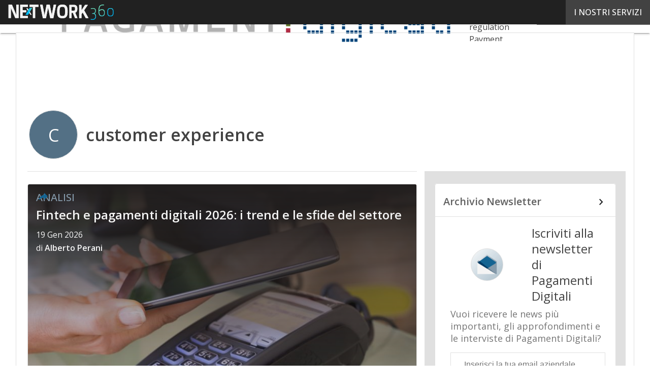

--- FILE ---
content_type: text/html; charset=UTF-8
request_url: https://www.pagamentidigitali.it/?wordfence_syncAttackData=1768928658.0684
body_size: 42530
content:
<!DOCTYPE html><html lang="it-IT" prefix="og: http://ogp.me/ns# fb: http://ogp.me/ns/fb#" theme="light"><head><link rel="preconnect" href="https://fonts.gstatic.com/" crossorigin /> <script src="[data-uri]" defer></script>  <script type="pmdelayedscript" data-cfasync="false" data-no-optimize="1" data-no-defer="1" data-no-minify="1">(function(w,d,s,l,i){w[l]=w[l]||[];w[l].push({'gtm.start':
new Date().getTime(),event:'gtm.js'});var f=d.getElementsByTagName(s)[0],
j=d.createElement(s),dl=l!='dataLayer'?'&l='+l:'';j.async=true;j.src=
'https://www.googletagmanager.com/gtm.js?id='+i+dl;f.parentNode.insertBefore(j,f);
})(window,document,'script','dataLayer','GTM-KVGR3V');</script> <meta http-equiv="content-type" content="text/html; charset=UTF-8"><meta name="viewport" content="width=device-width, initial-scale=1.0" /> <script data-cfasync="false" data-no-defer="1" data-no-minify="1" data-no-optimize="1">var ewww_webp_supported=!1;function check_webp_feature(A,e){var w;e=void 0!==e?e:function(){},ewww_webp_supported?e(ewww_webp_supported):((w=new Image).onload=function(){ewww_webp_supported=0<w.width&&0<w.height,e&&e(ewww_webp_supported)},w.onerror=function(){e&&e(!1)},w.src="data:image/webp;base64,"+{alpha:"UklGRkoAAABXRUJQVlA4WAoAAAAQAAAAAAAAAAAAQUxQSAwAAAARBxAR/Q9ERP8DAABWUDggGAAAABQBAJ0BKgEAAQAAAP4AAA3AAP7mtQAAAA=="}[A])}check_webp_feature("alpha");</script><script data-cfasync="false" data-no-defer="1" data-no-minify="1" data-no-optimize="1" type="pmdelayedscript">var Arrive=function(c,w){"use strict";if(c.MutationObserver&&"undefined"!=typeof HTMLElement){var r,a=0,u=(r=HTMLElement.prototype.matches||HTMLElement.prototype.webkitMatchesSelector||HTMLElement.prototype.mozMatchesSelector||HTMLElement.prototype.msMatchesSelector,{matchesSelector:function(e,t){return e instanceof HTMLElement&&r.call(e,t)},addMethod:function(e,t,r){var a=e[t];e[t]=function(){return r.length==arguments.length?r.apply(this,arguments):"function"==typeof a?a.apply(this,arguments):void 0}},callCallbacks:function(e,t){t&&t.options.onceOnly&&1==t.firedElems.length&&(e=[e[0]]);for(var r,a=0;r=e[a];a++)r&&r.callback&&r.callback.call(r.elem,r.elem);t&&t.options.onceOnly&&1==t.firedElems.length&&t.me.unbindEventWithSelectorAndCallback.call(t.target,t.selector,t.callback)},checkChildNodesRecursively:function(e,t,r,a){for(var i,n=0;i=e[n];n++)r(i,t,a)&&a.push({callback:t.callback,elem:i}),0<i.childNodes.length&&u.checkChildNodesRecursively(i.childNodes,t,r,a)},mergeArrays:function(e,t){var r,a={};for(r in e)e.hasOwnProperty(r)&&(a[r]=e[r]);for(r in t)t.hasOwnProperty(r)&&(a[r]=t[r]);return a},toElementsArray:function(e){return e=void 0!==e&&("number"!=typeof e.length||e===c)?[e]:e}}),e=(l.prototype.addEvent=function(e,t,r,a){a={target:e,selector:t,options:r,callback:a,firedElems:[]};return this._beforeAdding&&this._beforeAdding(a),this._eventsBucket.push(a),a},l.prototype.removeEvent=function(e){for(var t,r=this._eventsBucket.length-1;t=this._eventsBucket[r];r--)e(t)&&(this._beforeRemoving&&this._beforeRemoving(t),(t=this._eventsBucket.splice(r,1))&&t.length&&(t[0].callback=null))},l.prototype.beforeAdding=function(e){this._beforeAdding=e},l.prototype.beforeRemoving=function(e){this._beforeRemoving=e},l),t=function(i,n){var o=new e,l=this,s={fireOnAttributesModification:!1};return o.beforeAdding(function(t){var e=t.target;e!==c.document&&e!==c||(e=document.getElementsByTagName("html")[0]);var r=new MutationObserver(function(e){n.call(this,e,t)}),a=i(t.options);r.observe(e,a),t.observer=r,t.me=l}),o.beforeRemoving(function(e){e.observer.disconnect()}),this.bindEvent=function(e,t,r){t=u.mergeArrays(s,t);for(var a=u.toElementsArray(this),i=0;i<a.length;i++)o.addEvent(a[i],e,t,r)},this.unbindEvent=function(){var r=u.toElementsArray(this);o.removeEvent(function(e){for(var t=0;t<r.length;t++)if(this===w||e.target===r[t])return!0;return!1})},this.unbindEventWithSelectorOrCallback=function(r){var a=u.toElementsArray(this),i=r,e="function"==typeof r?function(e){for(var t=0;t<a.length;t++)if((this===w||e.target===a[t])&&e.callback===i)return!0;return!1}:function(e){for(var t=0;t<a.length;t++)if((this===w||e.target===a[t])&&e.selector===r)return!0;return!1};o.removeEvent(e)},this.unbindEventWithSelectorAndCallback=function(r,a){var i=u.toElementsArray(this);o.removeEvent(function(e){for(var t=0;t<i.length;t++)if((this===w||e.target===i[t])&&e.selector===r&&e.callback===a)return!0;return!1})},this},i=new function(){var s={fireOnAttributesModification:!1,onceOnly:!1,existing:!1};function n(e,t,r){return!(!u.matchesSelector(e,t.selector)||(e._id===w&&(e._id=a++),-1!=t.firedElems.indexOf(e._id)))&&(t.firedElems.push(e._id),!0)}var c=(i=new t(function(e){var t={attributes:!1,childList:!0,subtree:!0};return e.fireOnAttributesModification&&(t.attributes=!0),t},function(e,i){e.forEach(function(e){var t=e.addedNodes,r=e.target,a=[];null!==t&&0<t.length?u.checkChildNodesRecursively(t,i,n,a):"attributes"===e.type&&n(r,i)&&a.push({callback:i.callback,elem:r}),u.callCallbacks(a,i)})})).bindEvent;return i.bindEvent=function(e,t,r){t=void 0===r?(r=t,s):u.mergeArrays(s,t);var a=u.toElementsArray(this);if(t.existing){for(var i=[],n=0;n<a.length;n++)for(var o=a[n].querySelectorAll(e),l=0;l<o.length;l++)i.push({callback:r,elem:o[l]});if(t.onceOnly&&i.length)return r.call(i[0].elem,i[0].elem);setTimeout(u.callCallbacks,1,i)}c.call(this,e,t,r)},i},o=new function(){var a={};function i(e,t){return u.matchesSelector(e,t.selector)}var n=(o=new t(function(){return{childList:!0,subtree:!0}},function(e,r){e.forEach(function(e){var t=e.removedNodes,e=[];null!==t&&0<t.length&&u.checkChildNodesRecursively(t,r,i,e),u.callCallbacks(e,r)})})).bindEvent;return o.bindEvent=function(e,t,r){t=void 0===r?(r=t,a):u.mergeArrays(a,t),n.call(this,e,t,r)},o};d(HTMLElement.prototype),d(NodeList.prototype),d(HTMLCollection.prototype),d(HTMLDocument.prototype),d(Window.prototype);var n={};return s(i,n,"unbindAllArrive"),s(o,n,"unbindAllLeave"),n}function l(){this._eventsBucket=[],this._beforeAdding=null,this._beforeRemoving=null}function s(e,t,r){u.addMethod(t,r,e.unbindEvent),u.addMethod(t,r,e.unbindEventWithSelectorOrCallback),u.addMethod(t,r,e.unbindEventWithSelectorAndCallback)}function d(e){e.arrive=i.bindEvent,s(i,e,"unbindArrive"),e.leave=o.bindEvent,s(o,e,"unbindLeave")}}(window,void 0),ewww_webp_supported=!1;function check_webp_feature(e,t){var r;ewww_webp_supported?t(ewww_webp_supported):((r=new Image).onload=function(){ewww_webp_supported=0<r.width&&0<r.height,t(ewww_webp_supported)},r.onerror=function(){t(!1)},r.src="data:image/webp;base64,"+{alpha:"UklGRkoAAABXRUJQVlA4WAoAAAAQAAAAAAAAAAAAQUxQSAwAAAARBxAR/Q9ERP8DAABWUDggGAAAABQBAJ0BKgEAAQAAAP4AAA3AAP7mtQAAAA==",animation:"UklGRlIAAABXRUJQVlA4WAoAAAASAAAAAAAAAAAAQU5JTQYAAAD/////AABBTk1GJgAAAAAAAAAAAAAAAAAAAGQAAABWUDhMDQAAAC8AAAAQBxAREYiI/gcA"}[e])}function ewwwLoadImages(e){if(e){for(var t=document.querySelectorAll(".batch-image img, .image-wrapper a, .ngg-pro-masonry-item a, .ngg-galleria-offscreen-seo-wrapper a"),r=0,a=t.length;r<a;r++)ewwwAttr(t[r],"data-src",t[r].getAttribute("data-webp")),ewwwAttr(t[r],"data-thumbnail",t[r].getAttribute("data-webp-thumbnail"));for(var i=document.querySelectorAll("div.woocommerce-product-gallery__image"),r=0,a=i.length;r<a;r++)ewwwAttr(i[r],"data-thumb",i[r].getAttribute("data-webp-thumb"))}for(var n=document.querySelectorAll("video"),r=0,a=n.length;r<a;r++)ewwwAttr(n[r],"poster",e?n[r].getAttribute("data-poster-webp"):n[r].getAttribute("data-poster-image"));for(var o,l=document.querySelectorAll("img.ewww_webp_lazy_load"),r=0,a=l.length;r<a;r++)e&&(ewwwAttr(l[r],"data-lazy-srcset",l[r].getAttribute("data-lazy-srcset-webp")),ewwwAttr(l[r],"data-srcset",l[r].getAttribute("data-srcset-webp")),ewwwAttr(l[r],"data-lazy-src",l[r].getAttribute("data-lazy-src-webp")),ewwwAttr(l[r],"data-src",l[r].getAttribute("data-src-webp")),ewwwAttr(l[r],"data-orig-file",l[r].getAttribute("data-webp-orig-file")),ewwwAttr(l[r],"data-medium-file",l[r].getAttribute("data-webp-medium-file")),ewwwAttr(l[r],"data-large-file",l[r].getAttribute("data-webp-large-file")),null!=(o=l[r].getAttribute("srcset"))&&!1!==o&&o.includes("R0lGOD")&&ewwwAttr(l[r],"src",l[r].getAttribute("data-lazy-src-webp"))),l[r].className=l[r].className.replace(/\bewww_webp_lazy_load\b/,"");for(var s=document.querySelectorAll(".ewww_webp"),r=0,a=s.length;r<a;r++)e?(ewwwAttr(s[r],"srcset",s[r].getAttribute("data-srcset-webp")),ewwwAttr(s[r],"src",s[r].getAttribute("data-src-webp")),ewwwAttr(s[r],"data-orig-file",s[r].getAttribute("data-webp-orig-file")),ewwwAttr(s[r],"data-medium-file",s[r].getAttribute("data-webp-medium-file")),ewwwAttr(s[r],"data-large-file",s[r].getAttribute("data-webp-large-file")),ewwwAttr(s[r],"data-large_image",s[r].getAttribute("data-webp-large_image")),ewwwAttr(s[r],"data-src",s[r].getAttribute("data-webp-src"))):(ewwwAttr(s[r],"srcset",s[r].getAttribute("data-srcset-img")),ewwwAttr(s[r],"src",s[r].getAttribute("data-src-img"))),s[r].className=s[r].className.replace(/\bewww_webp\b/,"ewww_webp_loaded");window.jQuery&&jQuery.fn.isotope&&jQuery.fn.imagesLoaded&&(jQuery(".fusion-posts-container-infinite").imagesLoaded(function(){jQuery(".fusion-posts-container-infinite").hasClass("isotope")&&jQuery(".fusion-posts-container-infinite").isotope()}),jQuery(".fusion-portfolio:not(.fusion-recent-works) .fusion-portfolio-wrapper").imagesLoaded(function(){jQuery(".fusion-portfolio:not(.fusion-recent-works) .fusion-portfolio-wrapper").isotope()}))}function ewwwWebPInit(e){ewwwLoadImages(e),ewwwNggLoadGalleries(e),document.arrive(".ewww_webp",function(){ewwwLoadImages(e)}),document.arrive(".ewww_webp_lazy_load",function(){ewwwLoadImages(e)}),document.arrive("videos",function(){ewwwLoadImages(e)}),"loading"==document.readyState?document.addEventListener("DOMContentLoaded",ewwwJSONParserInit):("undefined"!=typeof galleries&&ewwwNggParseGalleries(e),ewwwWooParseVariations(e))}function ewwwAttr(e,t,r){null!=r&&!1!==r&&e.setAttribute(t,r)}function ewwwJSONParserInit(){"undefined"!=typeof galleries&&check_webp_feature("alpha",ewwwNggParseGalleries),check_webp_feature("alpha",ewwwWooParseVariations)}function ewwwWooParseVariations(e){if(e)for(var t=document.querySelectorAll("form.variations_form"),r=0,a=t.length;r<a;r++){var i=t[r].getAttribute("data-product_variations"),n=!1;try{for(var o in i=JSON.parse(i))void 0!==i[o]&&void 0!==i[o].image&&(void 0!==i[o].image.src_webp&&(i[o].image.src=i[o].image.src_webp,n=!0),void 0!==i[o].image.srcset_webp&&(i[o].image.srcset=i[o].image.srcset_webp,n=!0),void 0!==i[o].image.full_src_webp&&(i[o].image.full_src=i[o].image.full_src_webp,n=!0),void 0!==i[o].image.gallery_thumbnail_src_webp&&(i[o].image.gallery_thumbnail_src=i[o].image.gallery_thumbnail_src_webp,n=!0),void 0!==i[o].image.thumb_src_webp&&(i[o].image.thumb_src=i[o].image.thumb_src_webp,n=!0));n&&ewwwAttr(t[r],"data-product_variations",JSON.stringify(i))}catch(e){}}}function ewwwNggParseGalleries(e){if(e)for(var t in galleries){var r=galleries[t];galleries[t].images_list=ewwwNggParseImageList(r.images_list)}}function ewwwNggLoadGalleries(e){e&&document.addEventListener("ngg.galleria.themeadded",function(e,t){window.ngg_galleria._create_backup=window.ngg_galleria.create,window.ngg_galleria.create=function(e,t){var r=$(e).data("id");return galleries["gallery_"+r].images_list=ewwwNggParseImageList(galleries["gallery_"+r].images_list),window.ngg_galleria._create_backup(e,t)}})}function ewwwNggParseImageList(e){for(var t in e){var r=e[t];if(void 0!==r["image-webp"]&&(e[t].image=r["image-webp"],delete e[t]["image-webp"]),void 0!==r["thumb-webp"]&&(e[t].thumb=r["thumb-webp"],delete e[t]["thumb-webp"]),void 0!==r.full_image_webp&&(e[t].full_image=r.full_image_webp,delete e[t].full_image_webp),void 0!==r.srcsets)for(var a in r.srcsets)nggSrcset=r.srcsets[a],void 0!==r.srcsets[a+"-webp"]&&(e[t].srcsets[a]=r.srcsets[a+"-webp"],delete e[t].srcsets[a+"-webp"]);if(void 0!==r.full_srcsets)for(var i in r.full_srcsets)nggFSrcset=r.full_srcsets[i],void 0!==r.full_srcsets[i+"-webp"]&&(e[t].full_srcsets[i]=r.full_srcsets[i+"-webp"],delete e[t].full_srcsets[i+"-webp"])}return e}check_webp_feature("alpha",ewwwWebPInit);</script><meta name='robots' content='index, follow, max-image-preview:large, max-snippet:-1, max-video-preview:-1' /><style>img:is([sizes="auto" i], [sizes^="auto," i]) { contain-intrinsic-size: 3000px 1500px }</style><link rel='dns-prefetch' href='//img.pagamentidigitali.it'><link rel="preload" href="https://www.pagamentidigitali.it/wp-content/plugins/rate-my-post/public/css/fonts/ratemypost.ttf" type="font/ttf" as="font" crossorigin="anonymous"><title>Pagamenti Digitali - L&#039;innovazione Digitale nei Pagamenti</title><link rel="preload" href="https://www.pagamentidigitali.it/wp-content/uploads/2021/10/Adyen-suggerimenti-CX-300x169.jpg" as="image" imagesrcset="https://www.pagamentidigitali.it/wp-content/uploads/2021/10/Adyen-suggerimenti-CX-300x169.jpg 300w, https://www.pagamentidigitali.it/wp-content/uploads/2021/10/Adyen-suggerimenti-CX-768x432.jpg 768w, https://www.pagamentidigitali.it/wp-content/uploads/2021/10/Adyen-suggerimenti-CX-1024x576.jpg 1024w, https://www.pagamentidigitali.it/wp-content/uploads/2021/10/Adyen-suggerimenti-CX-678x381.jpg 678w, https://www.pagamentidigitali.it/wp-content/uploads/2021/10/Adyen-suggerimenti-CX.jpg 1921w" imagesizes="(max-width: 600px) 100vw, (max-width: 992px) calc(100vw - 1.14rem - var(--wp--preset--spacing--medium) * 2 - 1.14rem * 2), (max-width: 1348px) 60vw, 822px" fetchpriority="high"><meta name="description" content="L&#039;innovazione Digitale nei Pagamenti" /><link rel="canonical" href="https://www.pagamentidigitali.it/" /><link rel="next" href="https://www.pagamentidigitali.it/page/2/" /><meta property="og:locale" content="it_IT" /><meta property="og:type" content="website" /><meta property="og:title" content="Pagamenti Digitali" /><meta property="og:description" content="L&#039;innovazione Digitale nei Pagamenti" /><meta property="og:url" content="https://www.pagamentidigitali.it/" /><meta property="og:site_name" content="Pagamenti Digitali" /><meta name="twitter:card" content="summary_large_image" /> <script type="application/ld+json" class="yoast-schema-graph">{"@context":"https://schema.org","@graph":[{"@type":"CollectionPage","@id":"https://www.pagamentidigitali.it/","url":"https://www.pagamentidigitali.it/","name":"Pagamenti Digitali - L&#039;innovazione Digitale nei Pagamenti","isPartOf":{"@id":"https://www.pagamentidigitali.it/#website"},"about":{"@id":"https://www.pagamentidigitali.it/#organization"},"description":"L&#039;innovazione Digitale nei Pagamenti","breadcrumb":{"@id":"https://www.pagamentidigitali.it/#breadcrumb"},"inLanguage":"it-IT"},{"@type":"BreadcrumbList","@id":"https://www.pagamentidigitali.it/#breadcrumb","itemListElement":[{"@type":"ListItem","position":1,"name":"Home"}]},{"@type":"WebSite","@id":"https://www.pagamentidigitali.it/#website","url":"https://www.pagamentidigitali.it/","name":"Pagamenti Digitali","description":"L&#039;innovazione Digitale nei Pagamenti","publisher":{"@id":"https://www.pagamentidigitali.it/#organization"},"potentialAction":[{"@type":"SearchAction","target":{"@type":"EntryPoint","urlTemplate":"https://www.pagamentidigitali.it/?s={search_term_string}"},"query-input":{"@type":"PropertyValueSpecification","valueRequired":true,"valueName":"search_term_string"}}],"inLanguage":"it-IT"},{"@type":"Organization","@id":"https://www.pagamentidigitali.it/#organization","name":"Pagamenti Digitali","url":"https://www.pagamentidigitali.it/","logo":{"@type":"ImageObject","inLanguage":"it-IT","@id":"https://www.pagamentidigitali.it/#/schema/logo/image/","url":"https://img.pagamentidigitali.it/wp-content/uploads/2025/03/14094523/Pagamenti-digitali_Logo-696x696-1.png","contentUrl":"https://img.pagamentidigitali.it/wp-content/uploads/2025/03/14094523/Pagamenti-digitali_Logo-696x696-1.png","width":696,"height":696,"caption":"Pagamenti Digitali"},"image":{"@id":"https://www.pagamentidigitali.it/#/schema/logo/image/"}}]}</script> <link rel='dns-prefetch' href='//www.youtube.com' /><link rel='dns-prefetch' href='//hsjs.digital360.it' /><link rel='dns-prefetch' href='//js.hsforms.net' /><link rel='dns-prefetch' href='//fonts.googleapis.com' /><link rel="alternate" type="application/rss+xml" title="Pagamenti Digitali &raquo; Feed" href="https://www.pagamentidigitali.it/feed/" /> <script type="pmdelayedscript" id="wpp-js" src="https://www.pagamentidigitali.it/wp-content/plugins/wordpress-popular-posts/assets/js/wpp.min.js?ver=7.3.6" data-sampling="1" data-sampling-rate="100" data-api-url="https://www.pagamentidigitali.it/wp-json/wordpress-popular-posts" data-post-id="0" data-token="6effd9fe99" data-lang="0" data-debug="0" data-perfmatters-type="text/javascript" data-cfasync="false" data-no-optimize="1" data-no-defer="1" data-no-minify="1"></script> <script src="[data-uri]" defer></script><script data-optimized="1" src="https://www.pagamentidigitali.it/wp-content/plugins/litespeed-cache/assets/js/webfontloader.min.js" defer></script><link data-optimized="2" rel="stylesheet" href="https://www.pagamentidigitali.it/wp-content/litespeed/css/d3f6ac135379342e3065bf1082c1b784.css?ver=6cd58" /><style id='global-styles-inline-css' type='text/css'>:root{--wp--preset--aspect-ratio--square: 1;--wp--preset--aspect-ratio--4-3: 4/3;--wp--preset--aspect-ratio--3-4: 3/4;--wp--preset--aspect-ratio--3-2: 3/2;--wp--preset--aspect-ratio--2-3: 2/3;--wp--preset--aspect-ratio--16-9: 16/9;--wp--preset--aspect-ratio--9-16: 9/16;--wp--preset--color--black: #000000;--wp--preset--color--cyan-bluish-gray: #abb8c3;--wp--preset--color--white: #ffffff;--wp--preset--color--pale-pink: #f78da7;--wp--preset--color--vivid-red: #cf2e2e;--wp--preset--color--luminous-vivid-orange: #ff6900;--wp--preset--color--luminous-vivid-amber: #fcb900;--wp--preset--color--light-green-cyan: #7bdcb5;--wp--preset--color--vivid-green-cyan: #00d084;--wp--preset--color--pale-cyan-blue: #8ed1fc;--wp--preset--color--vivid-cyan-blue: #0693e3;--wp--preset--color--vivid-purple: #9b51e0;--wp--preset--color--primary: #537085;--wp--preset--color--primary-darken: #394f5e;--wp--preset--color--primary-lighten: #859aaa;--wp--preset--color--accent: #146492;--wp--preset--color--accent-darken: #003a64;--wp--preset--color--accent-lighten: #5291c3;--wp--preset--color--white-primary: #f5f5f5;--wp--preset--color--white-darken: #e0e0e0;--wp--preset--color--white-lighten: #FFFFFF;--wp--preset--color--grey-primary: #616161;--wp--preset--color--grey-darken: #424242;--wp--preset--color--grey-lighten: #757575;--wp--preset--gradient--vivid-cyan-blue-to-vivid-purple: linear-gradient(135deg,rgba(6,147,227,1) 0%,rgb(155,81,224) 100%);--wp--preset--gradient--light-green-cyan-to-vivid-green-cyan: linear-gradient(135deg,rgb(122,220,180) 0%,rgb(0,208,130) 100%);--wp--preset--gradient--luminous-vivid-amber-to-luminous-vivid-orange: linear-gradient(135deg,rgba(252,185,0,1) 0%,rgba(255,105,0,1) 100%);--wp--preset--gradient--luminous-vivid-orange-to-vivid-red: linear-gradient(135deg,rgba(255,105,0,1) 0%,rgb(207,46,46) 100%);--wp--preset--gradient--very-light-gray-to-cyan-bluish-gray: linear-gradient(135deg,rgb(238,238,238) 0%,rgb(169,184,195) 100%);--wp--preset--gradient--cool-to-warm-spectrum: linear-gradient(135deg,rgb(74,234,220) 0%,rgb(151,120,209) 20%,rgb(207,42,186) 40%,rgb(238,44,130) 60%,rgb(251,105,98) 80%,rgb(254,248,76) 100%);--wp--preset--gradient--blush-light-purple: linear-gradient(135deg,rgb(255,206,236) 0%,rgb(152,150,240) 100%);--wp--preset--gradient--blush-bordeaux: linear-gradient(135deg,rgb(254,205,165) 0%,rgb(254,45,45) 50%,rgb(107,0,62) 100%);--wp--preset--gradient--luminous-dusk: linear-gradient(135deg,rgb(255,203,112) 0%,rgb(199,81,192) 50%,rgb(65,88,208) 100%);--wp--preset--gradient--pale-ocean: linear-gradient(135deg,rgb(255,245,203) 0%,rgb(182,227,212) 50%,rgb(51,167,181) 100%);--wp--preset--gradient--electric-grass: linear-gradient(135deg,rgb(202,248,128) 0%,rgb(113,206,126) 100%);--wp--preset--gradient--midnight: linear-gradient(135deg,rgb(2,3,129) 0%,rgb(40,116,252) 100%);--wp--preset--font-size--small: 0.875rem;--wp--preset--font-size--medium: 1rem;--wp--preset--font-size--large: 1.25rem;--wp--preset--font-size--x-large: 1.5rem;--wp--preset--font-size--x-small: 0,714rem;--wp--preset--font-size--x-medium: 1.125rem;--wp--preset--font-size--xx-large: 2.125rem;--wp--preset--font-size--xxx-large: 2.8125rem;--wp--preset--font-size--xxxx-large: 3.75rem;--wp--preset--font-family--font-2: Open Sans;--wp--preset--font-family--font-1: Open Sans;--wp--preset--spacing--20: 0.44rem;--wp--preset--spacing--30: 0.67rem;--wp--preset--spacing--40: 1rem;--wp--preset--spacing--50: 1.5rem;--wp--preset--spacing--60: 2.25rem;--wp--preset--spacing--70: 3.38rem;--wp--preset--spacing--80: 5.06rem;--wp--preset--spacing--extra-small: 8px;--wp--preset--spacing--small: 12px;--wp--preset--spacing--half-medium: 14px;--wp--preset--spacing--medium: 16px;--wp--preset--spacing--large: 24px;--wp--preset--shadow--natural: 6px 6px 9px rgba(0, 0, 0, 0.2);--wp--preset--shadow--deep: 12px 12px 50px rgba(0, 0, 0, 0.4);--wp--preset--shadow--sharp: 6px 6px 0px rgba(0, 0, 0, 0.2);--wp--preset--shadow--outlined: 6px 6px 0px -3px rgba(255, 255, 255, 1), 6px 6px rgba(0, 0, 0, 1);--wp--preset--shadow--crisp: 6px 6px 0px rgba(0, 0, 0, 1);--wp--custom--spacing--x-small: 0.5rem;--wp--custom--spacing--small: 0.75rem;--wp--custom--spacing--medium: 1rem;--wp--custom--spacing--left-toolbar: 368px;--wp--custom--font-weight--normal: 400;--wp--custom--font-weight--semibold: 500;--wp--custom--font-weight--bold: 600;--wp--custom--logo-size--navbar--full--height: 20px;--wp--custom--logo-size--navbar--full--width: 188px;--wp--custom--logo-size--navbar--tablet--height: 20px;--wp--custom--logo-size--navbar--tablet--width: 188px;--wp--custom--logo-size--navbar--mobile--height: 18px;--wp--custom--logo-size--navbar--mobile--width: 169px;--wp--custom--logo-size--drawer--height: 20px;--wp--custom--logo-size--drawer--width: 188px;--wp--custom--logo-size--header--large--height: 70px;--wp--custom--logo-size--header--large--width: 539px;--wp--custom--logo-size--header--medium--height: 60px;--wp--custom--logo-size--header--medium--width: 462px;--wp--custom--logo-size--header--small--height: 60px;--wp--custom--logo-size--header--small--width: 462px;--wp--custom--logo-size--footer--large--height: 20px;--wp--custom--logo-size--footer--large--width: 188px;--wp--custom--logo-size--footer--medium--height: 20px;--wp--custom--logo-size--footer--medium--width: 188px;--wp--custom--logo-size--footer--small--height: 20px;--wp--custom--logo-size--footer--small--width: 188px;--wp--custom--colors--primary-opacity--color: #5370851A;}:root { --wp--style--global--content-size: 800px;--wp--style--global--wide-size: 1024px; }:where(body) { margin: 0; }.wp-site-blocks > .alignleft { float: left; margin-right: 2em; }.wp-site-blocks > .alignright { float: right; margin-left: 2em; }.wp-site-blocks > .aligncenter { justify-content: center; margin-left: auto; margin-right: auto; }:where(.wp-site-blocks) > * { margin-block-start: var(--wp--preset--spacing--medium); margin-block-end: 0; }:where(.wp-site-blocks) > :first-child { margin-block-start: 0; }:where(.wp-site-blocks) > :last-child { margin-block-end: 0; }:root { --wp--style--block-gap: var(--wp--preset--spacing--medium); }:root :where(.is-layout-flow) > :first-child{margin-block-start: 0;}:root :where(.is-layout-flow) > :last-child{margin-block-end: 0;}:root :where(.is-layout-flow) > *{margin-block-start: var(--wp--preset--spacing--medium);margin-block-end: 0;}:root :where(.is-layout-constrained) > :first-child{margin-block-start: 0;}:root :where(.is-layout-constrained) > :last-child{margin-block-end: 0;}:root :where(.is-layout-constrained) > *{margin-block-start: var(--wp--preset--spacing--medium);margin-block-end: 0;}:root :where(.is-layout-flex){gap: var(--wp--preset--spacing--medium);}:root :where(.is-layout-grid){gap: var(--wp--preset--spacing--medium);}.is-layout-flow > .alignleft{float: left;margin-inline-start: 0;margin-inline-end: 2em;}.is-layout-flow > .alignright{float: right;margin-inline-start: 2em;margin-inline-end: 0;}.is-layout-flow > .aligncenter{margin-left: auto !important;margin-right: auto !important;}.is-layout-constrained > .alignleft{float: left;margin-inline-start: 0;margin-inline-end: 2em;}.is-layout-constrained > .alignright{float: right;margin-inline-start: 2em;margin-inline-end: 0;}.is-layout-constrained > .aligncenter{margin-left: auto !important;margin-right: auto !important;}.is-layout-constrained > :where(:not(.alignleft):not(.alignright):not(.alignfull)){max-width: var(--wp--style--global--content-size);margin-left: auto !important;margin-right: auto !important;}.is-layout-constrained > .alignwide{max-width: var(--wp--style--global--wide-size);}body .is-layout-flex{display: flex;}.is-layout-flex{flex-wrap: wrap;align-items: center;}.is-layout-flex > :is(*, div){margin: 0;}body .is-layout-grid{display: grid;}.is-layout-grid > :is(*, div){margin: 0;}body{padding-top: 0px;padding-right: 0px;padding-bottom: 0px;padding-left: 0px;}a:where(:not(.wp-element-button)){text-decoration: false;}:root :where(.wp-element-button, .wp-block-button__link){background-color: #32373c;border-width: 0;color: #fff;font-family: inherit;font-size: inherit;line-height: inherit;padding: calc(0.667em + 2px) calc(1.333em + 2px);text-decoration: none;}:root :where(.wp-block-pullquote){font-size: 1.5em;line-height: 1.6;}:root :where(.wp-block-separator){border-color: var(--wp--preset--color--white-darken);border-width: 0 0 1px 0;margin-top: 0px;margin-bottom: 0px;}.has-black-color{color: var(--wp--preset--color--black) !important;}.has-cyan-bluish-gray-color{color: var(--wp--preset--color--cyan-bluish-gray) !important;}.has-white-color{color: var(--wp--preset--color--white) !important;}.has-pale-pink-color{color: var(--wp--preset--color--pale-pink) !important;}.has-vivid-red-color{color: var(--wp--preset--color--vivid-red) !important;}.has-luminous-vivid-orange-color{color: var(--wp--preset--color--luminous-vivid-orange) !important;}.has-luminous-vivid-amber-color{color: var(--wp--preset--color--luminous-vivid-amber) !important;}.has-light-green-cyan-color{color: var(--wp--preset--color--light-green-cyan) !important;}.has-vivid-green-cyan-color{color: var(--wp--preset--color--vivid-green-cyan) !important;}.has-pale-cyan-blue-color{color: var(--wp--preset--color--pale-cyan-blue) !important;}.has-vivid-cyan-blue-color{color: var(--wp--preset--color--vivid-cyan-blue) !important;}.has-vivid-purple-color{color: var(--wp--preset--color--vivid-purple) !important;}.has-primary-color{color: var(--wp--preset--color--primary) !important;}.has-primary-darken-color{color: var(--wp--preset--color--primary-darken) !important;}.has-primary-lighten-color{color: var(--wp--preset--color--primary-lighten) !important;}.has-accent-color{color: var(--wp--preset--color--accent) !important;}.has-accent-darken-color{color: var(--wp--preset--color--accent-darken) !important;}.has-accent-lighten-color{color: var(--wp--preset--color--accent-lighten) !important;}.has-white-primary-color{color: var(--wp--preset--color--white-primary) !important;}.has-white-darken-color{color: var(--wp--preset--color--white-darken) !important;}.has-white-lighten-color{color: var(--wp--preset--color--white-lighten) !important;}.has-grey-primary-color{color: var(--wp--preset--color--grey-primary) !important;}.has-grey-darken-color{color: var(--wp--preset--color--grey-darken) !important;}.has-grey-lighten-color{color: var(--wp--preset--color--grey-lighten) !important;}.has-black-background-color{background-color: var(--wp--preset--color--black) !important;}.has-cyan-bluish-gray-background-color{background-color: var(--wp--preset--color--cyan-bluish-gray) !important;}.has-white-background-color{background-color: var(--wp--preset--color--white) !important;}.has-pale-pink-background-color{background-color: var(--wp--preset--color--pale-pink) !important;}.has-vivid-red-background-color{background-color: var(--wp--preset--color--vivid-red) !important;}.has-luminous-vivid-orange-background-color{background-color: var(--wp--preset--color--luminous-vivid-orange) !important;}.has-luminous-vivid-amber-background-color{background-color: var(--wp--preset--color--luminous-vivid-amber) !important;}.has-light-green-cyan-background-color{background-color: var(--wp--preset--color--light-green-cyan) !important;}.has-vivid-green-cyan-background-color{background-color: var(--wp--preset--color--vivid-green-cyan) !important;}.has-pale-cyan-blue-background-color{background-color: var(--wp--preset--color--pale-cyan-blue) !important;}.has-vivid-cyan-blue-background-color{background-color: var(--wp--preset--color--vivid-cyan-blue) !important;}.has-vivid-purple-background-color{background-color: var(--wp--preset--color--vivid-purple) !important;}.has-primary-background-color{background-color: var(--wp--preset--color--primary) !important;}.has-primary-darken-background-color{background-color: var(--wp--preset--color--primary-darken) !important;}.has-primary-lighten-background-color{background-color: var(--wp--preset--color--primary-lighten) !important;}.has-accent-background-color{background-color: var(--wp--preset--color--accent) !important;}.has-accent-darken-background-color{background-color: var(--wp--preset--color--accent-darken) !important;}.has-accent-lighten-background-color{background-color: var(--wp--preset--color--accent-lighten) !important;}.has-white-primary-background-color{background-color: var(--wp--preset--color--white-primary) !important;}.has-white-darken-background-color{background-color: var(--wp--preset--color--white-darken) !important;}.has-white-lighten-background-color{background-color: var(--wp--preset--color--white-lighten) !important;}.has-grey-primary-background-color{background-color: var(--wp--preset--color--grey-primary) !important;}.has-grey-darken-background-color{background-color: var(--wp--preset--color--grey-darken) !important;}.has-grey-lighten-background-color{background-color: var(--wp--preset--color--grey-lighten) !important;}.has-black-border-color{border-color: var(--wp--preset--color--black) !important;}.has-cyan-bluish-gray-border-color{border-color: var(--wp--preset--color--cyan-bluish-gray) !important;}.has-white-border-color{border-color: var(--wp--preset--color--white) !important;}.has-pale-pink-border-color{border-color: var(--wp--preset--color--pale-pink) !important;}.has-vivid-red-border-color{border-color: var(--wp--preset--color--vivid-red) !important;}.has-luminous-vivid-orange-border-color{border-color: var(--wp--preset--color--luminous-vivid-orange) !important;}.has-luminous-vivid-amber-border-color{border-color: var(--wp--preset--color--luminous-vivid-amber) !important;}.has-light-green-cyan-border-color{border-color: var(--wp--preset--color--light-green-cyan) !important;}.has-vivid-green-cyan-border-color{border-color: var(--wp--preset--color--vivid-green-cyan) !important;}.has-pale-cyan-blue-border-color{border-color: var(--wp--preset--color--pale-cyan-blue) !important;}.has-vivid-cyan-blue-border-color{border-color: var(--wp--preset--color--vivid-cyan-blue) !important;}.has-vivid-purple-border-color{border-color: var(--wp--preset--color--vivid-purple) !important;}.has-primary-border-color{border-color: var(--wp--preset--color--primary) !important;}.has-primary-darken-border-color{border-color: var(--wp--preset--color--primary-darken) !important;}.has-primary-lighten-border-color{border-color: var(--wp--preset--color--primary-lighten) !important;}.has-accent-border-color{border-color: var(--wp--preset--color--accent) !important;}.has-accent-darken-border-color{border-color: var(--wp--preset--color--accent-darken) !important;}.has-accent-lighten-border-color{border-color: var(--wp--preset--color--accent-lighten) !important;}.has-white-primary-border-color{border-color: var(--wp--preset--color--white-primary) !important;}.has-white-darken-border-color{border-color: var(--wp--preset--color--white-darken) !important;}.has-white-lighten-border-color{border-color: var(--wp--preset--color--white-lighten) !important;}.has-grey-primary-border-color{border-color: var(--wp--preset--color--grey-primary) !important;}.has-grey-darken-border-color{border-color: var(--wp--preset--color--grey-darken) !important;}.has-grey-lighten-border-color{border-color: var(--wp--preset--color--grey-lighten) !important;}.has-vivid-cyan-blue-to-vivid-purple-gradient-background{background: var(--wp--preset--gradient--vivid-cyan-blue-to-vivid-purple) !important;}.has-light-green-cyan-to-vivid-green-cyan-gradient-background{background: var(--wp--preset--gradient--light-green-cyan-to-vivid-green-cyan) !important;}.has-luminous-vivid-amber-to-luminous-vivid-orange-gradient-background{background: var(--wp--preset--gradient--luminous-vivid-amber-to-luminous-vivid-orange) !important;}.has-luminous-vivid-orange-to-vivid-red-gradient-background{background: var(--wp--preset--gradient--luminous-vivid-orange-to-vivid-red) !important;}.has-very-light-gray-to-cyan-bluish-gray-gradient-background{background: var(--wp--preset--gradient--very-light-gray-to-cyan-bluish-gray) !important;}.has-cool-to-warm-spectrum-gradient-background{background: var(--wp--preset--gradient--cool-to-warm-spectrum) !important;}.has-blush-light-purple-gradient-background{background: var(--wp--preset--gradient--blush-light-purple) !important;}.has-blush-bordeaux-gradient-background{background: var(--wp--preset--gradient--blush-bordeaux) !important;}.has-luminous-dusk-gradient-background{background: var(--wp--preset--gradient--luminous-dusk) !important;}.has-pale-ocean-gradient-background{background: var(--wp--preset--gradient--pale-ocean) !important;}.has-electric-grass-gradient-background{background: var(--wp--preset--gradient--electric-grass) !important;}.has-midnight-gradient-background{background: var(--wp--preset--gradient--midnight) !important;}.has-small-font-size{font-size: var(--wp--preset--font-size--small) !important;}.has-medium-font-size{font-size: var(--wp--preset--font-size--medium) !important;}.has-large-font-size{font-size: var(--wp--preset--font-size--large) !important;}.has-x-large-font-size{font-size: var(--wp--preset--font-size--x-large) !important;}.has-x-small-font-size{font-size: var(--wp--preset--font-size--x-small) !important;}.has-x-medium-font-size{font-size: var(--wp--preset--font-size--x-medium) !important;}.has-xx-large-font-size{font-size: var(--wp--preset--font-size--xx-large) !important;}.has-xxx-large-font-size{font-size: var(--wp--preset--font-size--xxx-large) !important;}.has-xxxx-large-font-size{font-size: var(--wp--preset--font-size--xxxx-large) !important;}.has-font-2-font-family{font-family: var(--wp--preset--font-family--font-2) !important;}.has-font-1-font-family{font-family: var(--wp--preset--font-family--font-1) !important;}</style><style id='wp-block-library-inline-css' type='text/css'>:root{--wp-admin-theme-color:#007cba;--wp-admin-theme-color--rgb:0,124,186;--wp-admin-theme-color-darker-10:#006ba1;--wp-admin-theme-color-darker-10--rgb:0,107,161;--wp-admin-theme-color-darker-20:#005a87;--wp-admin-theme-color-darker-20--rgb:0,90,135;--wp-admin-border-width-focus:2px;--wp-block-synced-color:#7a00df;--wp-block-synced-color--rgb:122,0,223;--wp-bound-block-color:var(--wp-block-synced-color)}@media (min-resolution:192dpi){:root{--wp-admin-border-width-focus:1.5px}}.wp-element-button{cursor:pointer}:root{--wp--preset--font-size--normal:16px;--wp--preset--font-size--huge:42px}:root .has-very-light-gray-background-color{background-color:#eee}:root .has-very-dark-gray-background-color{background-color:#313131}:root .has-very-light-gray-color{color:#eee}:root .has-very-dark-gray-color{color:#313131}:root .has-vivid-green-cyan-to-vivid-cyan-blue-gradient-background{background:linear-gradient(135deg,#00d084,#0693e3)}:root .has-purple-crush-gradient-background{background:linear-gradient(135deg,#34e2e4,#4721fb 50%,#ab1dfe)}:root .has-hazy-dawn-gradient-background{background:linear-gradient(135deg,#faaca8,#dad0ec)}:root .has-subdued-olive-gradient-background{background:linear-gradient(135deg,#fafae1,#67a671)}:root .has-atomic-cream-gradient-background{background:linear-gradient(135deg,#fdd79a,#004a59)}:root .has-nightshade-gradient-background{background:linear-gradient(135deg,#330968,#31cdcf)}:root .has-midnight-gradient-background{background:linear-gradient(135deg,#020381,#2874fc)}.has-regular-font-size{font-size:1em}.has-larger-font-size{font-size:2.625em}.has-normal-font-size{font-size:var(--wp--preset--font-size--normal)}.has-huge-font-size{font-size:var(--wp--preset--font-size--huge)}.has-text-align-center{text-align:center}.has-text-align-left{text-align:left}.has-text-align-right{text-align:right}#end-resizable-editor-section{display:none}.aligncenter{clear:both}.items-justified-left{justify-content:flex-start}.items-justified-center{justify-content:center}.items-justified-right{justify-content:flex-end}.items-justified-space-between{justify-content:space-between}.screen-reader-text{border:0;clip-path:inset(50%);height:1px;margin:-1px;overflow:hidden;padding:0;position:absolute;width:1px;word-wrap:normal!important}.screen-reader-text:focus{background-color:#ddd;clip-path:none;color:#444;display:block;font-size:1em;height:auto;left:5px;line-height:normal;padding:15px 23px 14px;text-decoration:none;top:5px;width:auto;z-index:100000}html :where(.has-border-color){border-style:solid}html :where([style*=border-top-color]){border-top-style:solid}html :where([style*=border-right-color]){border-right-style:solid}html :where([style*=border-bottom-color]){border-bottom-style:solid}html :where([style*=border-left-color]){border-left-style:solid}html :where([style*=border-width]){border-style:solid}html :where([style*=border-top-width]){border-top-style:solid}html :where([style*=border-right-width]){border-right-style:solid}html :where([style*=border-bottom-width]){border-bottom-style:solid}html :where([style*=border-left-width]){border-left-style:solid}html :where(img[class*=wp-image-]){height:auto;max-width:100%}:where(figure){margin:0 0 1em}html :where(.is-position-sticky){--wp-admin--admin-bar--position-offset:var(--wp-admin--admin-bar--height,0px)}@media screen and (max-width:600px){html :where(.is-position-sticky){--wp-admin--admin-bar--position-offset:0px}}</style><link rel="preload" href="https://fonts.googleapis.com/css2?family=Material+Symbols+Outlined%3AFILL%400..1&icon_names=arrow_drop_down%2Carrow_drop_up%2Ccall%2Cchevron_left%2Cchevron_right%2Cclose%2Ccontent_copy%2Cevent%2Cfile_download%2Ckeyboard_arrow_down%2Ckeyboard_arrow_left%2Ckeyboard_arrow_right%2Ckeyboard_arrow_up%2Cmail%2Cmenu%2Crelease_alert%2Cshare%2Cwhatshot&ver=6.8.3&display=swap" as="style" id="icon" media="all" onload="this.onload=null;this.rel='stylesheet'" > <script type="text/javascript" id="page-scripts-js-extra" src="[data-uri]" defer></script> <script type="text/javascript" src="https://www.pagamentidigitali.it/wp-content/themes/WPTheme-AgendaDigitale/assets/build/home.js?ver=c8a6fee03969c29648ba" id="page-scripts-js" defer data-deferred="1"></script> <script type="text/javascript" src="https://www.pagamentidigitali.it/wp-content/cache/perfmatters/www.pagamentidigitali.it/minify/f9d8630fa8e7.header.min.js?ver=2.6.4" id="header-js-js" defer data-deferred="1"></script> <link rel="EditURI" type="application/rsd+xml" title="RSD" href="https://www.pagamentidigitali.it/xmlrpc.php?rsd" /><meta name="generator" content="WordPress 6.8.3" /> <script type="text/javascript" src="[data-uri]" defer></script>  <script type="text/javascript" src="//www.pagamentidigitali.it/?wordfence_syncAttackData=1768924311.9076" defer data-deferred="1"></script> <style id="wpp-loading-animation-styles">@-webkit-keyframes bgslide{from{background-position-x:0}to{background-position-x:-200%}}@keyframes bgslide{from{background-position-x:0}to{background-position-x:-200%}}.wpp-widget-block-placeholder,.wpp-shortcode-placeholder{margin:0 auto;width:60px;height:3px;background:#dd3737;background:linear-gradient(90deg,#dd3737 0%,#571313 10%,#dd3737 100%);background-size:200% auto;border-radius:3px;-webkit-animation:bgslide 1s infinite linear;animation:bgslide 1s infinite linear}</style><link rel="dns-prefetch" href="https://js.hs-analytics.net/"><link rel="dns-prefetch" href="https://js.hsadspixel.net/"><link rel="dns-prefetch" href="https://securepubads.g.doubleclick.net/"><link rel="dns-prefetch" href="https://acdn.adnxs.com/"><link rel="dns-prefetch" href="https://www.googletagmanager.com/"><link rel="dns-prefetch" href="https://ib.adnxs.com/">
<noscript><style>.lazyload[data-src]{display:none !important;}</style></noscript><style>.lazyload{background-image:none !important;}.lazyload:before{background-image:none !important;}</style><style>.wp-block-gallery.is-cropped .blocks-gallery-item picture{height:100%;width:100%;}</style><link rel="icon" href="https://www.pagamentidigitali.it/wp-content/uploads/2022/07/cropped-Pagamenti_FAVICON-32x32.png" sizes="32x32" /><link rel="icon" href="https://www.pagamentidigitali.it/wp-content/uploads/2022/07/cropped-Pagamenti_FAVICON-192x192.png" sizes="192x192" /><link rel="apple-touch-icon" href="https://www.pagamentidigitali.it/wp-content/uploads/2022/07/cropped-Pagamenti_FAVICON-180x180.png" /><meta name="msapplication-TileImage" content="https://www.pagamentidigitali.it/wp-content/uploads/2022/07/cropped-Pagamenti_FAVICON-270x270.png" /><meta property="og:locale" content="it_IT"/><meta property="og:site_name" content="Pagamenti Digitali"/><meta property="og:title" content="Pagamenti Digitali - L&#039;innovazione Digitale nei Pagamenti"/><meta property="og:url" content="https://www.pagamentidigitali.it/"/><meta property="og:type" content="website"/><meta property="og:description" content="L&#039;innovazione Digitale nei Pagamenti"/><meta itemprop="name" content="Pagamenti Digitali - L&#039;innovazione Digitale nei Pagamenti"/><meta itemprop="headline" content="Pagamenti Digitali - L&#039;innovazione Digitale nei Pagamenti"/><meta itemprop="description" content="L&#039;innovazione Digitale nei Pagamenti"/><meta name="twitter:title" content="Pagamenti Digitali - L&#039;innovazione Digitale nei Pagamenti"/><meta name="twitter:url" content="https://www.pagamentidigitali.it/"/><meta name="twitter:description" content="L&#039;innovazione Digitale nei Pagamenti"/><meta name="twitter:card" content="summary_large_image"/>
<noscript><style>.perfmatters-lazy[data-src]{display:none !important;}</style></noscript><style>.perfmatters-lazy-youtube{position:relative;width:100%;max-width:100%;height:0;padding-bottom:56.23%;overflow:hidden}.perfmatters-lazy-youtube img{position:absolute;top:0;right:0;bottom:0;left:0;display:block;width:100%;max-width:100%;height:auto;margin:auto;border:none;cursor:pointer;transition:.5s all;-webkit-transition:.5s all;-moz-transition:.5s all}.perfmatters-lazy-youtube img:hover{-webkit-filter:brightness(75%)}.perfmatters-lazy-youtube .play{position:absolute;top:50%;left:50%;right:auto;width:68px;height:48px;margin-left:-34px;margin-top:-24px;background:url(https://www.pagamentidigitali.it/wp-content/plugins/perfmatters/img/youtube.svg) no-repeat;background-position:center;background-size:cover;pointer-events:none;filter:grayscale(1)}.perfmatters-lazy-youtube:hover .play{filter:grayscale(0)}.perfmatters-lazy-youtube iframe{position:absolute;top:0;left:0;width:100%;height:100%;z-index:99}</style></head><body class="home blog wp-theme-WPTheme-AgendaDigitale wp-child-theme-WPTheme-PagamentiDigitali with-d360header--enabled sp-easy-accordion-enabled"><nav class="skip-links" aria-label="Link di navigazione rapida">
<a href="#main-content" class="skip-link">
Vai al contenuto principale	</a>
<a href="#footer-content" class="skip-link">
Vai al footer	</a></nav><noscript><iframe data-lazyloaded="1" src="about:blank" data-src="https://www.googletagmanager.com/ns.html?id=GTM-KVGR3V"
height="0" width="0" style="display:none;visibility:hidden"></iframe></noscript><div class="header-d360 go-out-apply " style="display: none;"><div class="logo-wrapper">
<img alt="logo" width="222" height="28" class="header-logo lazyload" src="[data-uri]" data-src="https://cdnd360.it/networkdigital360/nd360-neg.svg" decoding="async" data-eio-rwidth="222" data-eio-rheight="28"><noscript><img alt="logo" width="222" height="28" class="header-logo" src="https://cdnd360.it/networkdigital360/nd360-neg.svg" data-eio="l"></noscript></div>
<a href="https://www.pagamentidigitali.it/about-network" rel="nofollow"><div class="discovery-button"><div class='desktop'>I NOSTRI SERVIZI</div></div>
</a></div><div id='div-gpt-ad-1698922483087-0' style='height:1px; width:1px;' class="skin_dfp"> <script src="[data-uri]" defer></script> </div><header><nav class="navbar-header-group fixed " data-theme="pagamentidigitali" data-version="1"><div class="nav-wrapper flex"><div class="menu-hamburger left button-menu sidenav-trigger no-margin"
data-target="menu"
tabindex="0"
role="button"
aria-label="Apri menu di navigazione"
aria-expanded="false"
aria-controls="menu">
<i class="material-symbols-outlined" data-icon="menu"></i>
<span class="hide-on-small-only">
Menu				</span></div><div class="image-logo" >
<a class="valign-wrapper" href="https://www.pagamentidigitali.it">
<picture><source  sizes="(max-width: 169px) 100vw, 169px" media="(max-width: 993px)" type="image/webp" data-srcset="https://img.pagamentidigitali.it/wp-content/uploads/2024/02/22113834/pagamenti-768x82.png.webp 768w, https://img.pagamentidigitali.it/wp-content/uploads/2024/02/22113834/pagamenti-156x17.png.webp 156w, https://img.pagamentidigitali.it/wp-content/uploads/2024/02/22113834/pagamenti-1024x109.png.webp 1024w, https://img.pagamentidigitali.it/wp-content/uploads/2024/02/22113834/pagamenti-lq.png 30w, https://img.pagamentidigitali.it/wp-content/uploads/2024/02/22113834/pagamenti.png.webp 1280w"><source  sizes="(max-width: 169px) 100vw, 169px" media="(max-width: 993px)" data-srcset="https://img.pagamentidigitali.it/wp-content/uploads/2024/02/22113834/pagamenti-768x82.png 768w, https://img.pagamentidigitali.it/wp-content/uploads/2024/02/22113834/pagamenti-156x17.png 156w, https://img.pagamentidigitali.it/wp-content/uploads/2024/02/22113834/pagamenti-1024x109.png 1024w, https://img.pagamentidigitali.it/wp-content/uploads/2024/02/22113834/pagamenti-lq.png 30w, https://img.pagamentidigitali.it/wp-content/uploads/2024/02/22113834/pagamenti.png 1280w"><source  sizes="(max-width: 188px) 100vw, 188px" media="(min-width: 994px)" type="image/webp" data-srcset="https://img.pagamentidigitali.it/wp-content/uploads/2024/02/22113834/pagamenti-768x82.png.webp 768w, https://img.pagamentidigitali.it/wp-content/uploads/2024/02/22113834/pagamenti-156x17.png.webp 156w, https://img.pagamentidigitali.it/wp-content/uploads/2024/02/22113834/pagamenti-1024x109.png.webp 1024w, https://img.pagamentidigitali.it/wp-content/uploads/2024/02/22113834/pagamenti-lq.png 30w, https://img.pagamentidigitali.it/wp-content/uploads/2024/02/22113834/pagamenti.png.webp 1280w"><source  sizes="(max-width: 188px) 100vw, 188px" media="(min-width: 994px)" data-srcset="https://img.pagamentidigitali.it/wp-content/uploads/2024/02/22113834/pagamenti-768x82.png 768w, https://img.pagamentidigitali.it/wp-content/uploads/2024/02/22113834/pagamenti-156x17.png 156w, https://img.pagamentidigitali.it/wp-content/uploads/2024/02/22113834/pagamenti-1024x109.png 1024w, https://img.pagamentidigitali.it/wp-content/uploads/2024/02/22113834/pagamenti-lq.png 30w, https://img.pagamentidigitali.it/wp-content/uploads/2024/02/22113834/pagamenti.png 1280w"><img src="[data-uri]"   class="responsive-img lazyload" alt="Vai alla homepage di PagamentiDigitali" data-src="https://img.pagamentidigitali.it/wp-content/uploads/2024/02/22113834/pagamenti-768x82.png" decoding="async" data-srcset="https://img.pagamentidigitali.it/wp-content/uploads/2024/02/22113834/pagamenti-768x82.png 768w, https://img.pagamentidigitali.it/wp-content/uploads/2024/02/22113834/pagamenti-156x17.png 156w, https://img.pagamentidigitali.it/wp-content/uploads/2024/02/22113834/pagamenti-1024x109.png 1024w, https://img.pagamentidigitali.it/wp-content/uploads/2024/02/22113834/pagamenti-lq.png 30w, https://img.pagamentidigitali.it/wp-content/uploads/2024/02/22113834/pagamenti.png 1280w" data-sizes="auto" width="768" height="82" data-eio-rwidth="768" data-eio-rheight="82" /></picture><noscript><img src="https://img.pagamentidigitali.it/wp-content/uploads/2024/02/22113834/pagamenti-768x82.png" srcset="https://img.pagamentidigitali.it/wp-content/uploads/2024/02/22113834/pagamenti-768x82.png 768w, https://img.pagamentidigitali.it/wp-content/uploads/2024/02/22113834/pagamenti-156x17.png 156w, https://img.pagamentidigitali.it/wp-content/uploads/2024/02/22113834/pagamenti-1024x109.png 1024w, https://img.pagamentidigitali.it/wp-content/uploads/2024/02/22113834/pagamenti-lq.png 30w, https://img.pagamentidigitali.it/wp-content/uploads/2024/02/22113834/pagamenti.png 1280w" sizes="(max-width: 188px) 100vw, 188px" class="responsive-img" alt="Vai alla homepage di PagamentiDigitali" data-eio="l" /></noscript>				</a></div><div class="dropdown-button-social dropdown-trigger social p2"
data-activates="dropdownSocial"
data-target="dropdownSocial"
role="button"
aria-haspopup="menu"
aria-expanded="false"
aria-controls="dropdownSocial"
aria-label="Menu social media"
tabindex="0"><div class="d360-social-icon-wrapper">
<i class="mdi mdi-linkedin" aria-hidden="true"></i>
<span class="screen-reader-text">Linkedin</span></div><div class="d360-social-icon-wrapper">
<i class="mdi mdi-email" aria-hidden="true"></i>
<span class="screen-reader-text">Email</span></div></div><div class="search valign-wrapper"
tabindex="0"
role="button"
aria-label="Apri ricerca"><div class="handle-search"></div><div class="circle-search"></div></div><ul id="d360t-toolbar" class="left flex d360t-bg-wl"><li style="opacity: 1;"><a class="d360t-color-gd " title="" href="https://www.pagamentidigitali.it/payment-regulation/" >Payment regulation</a></li><li style="opacity: 1;"><a class="d360t-color-gd " title="" href="https://www.pagamentidigitali.it/payment-innovation/" >Payment Innovation</a></li><li style="opacity: 1;"><a class="d360t-color-gd " title="" href="https://www.pagamentidigitali.it/payment-services/" >Payment Services</a></li><li style="opacity: 1;"><a class="d360t-color-gd " title="" href="https://www.pagamentidigitali.it/ecommerce/" >Ecommerce</a></li><li style="opacity: 1;"><a class="d360t-color-gd " title="" href="https://www.pagamentidigitali.it/carte/" >Carte</a></li><li style="opacity: 1;"><a class="d360t-color-gd " title="" href="https://www.pagamentidigitali.it/mobile-app/" >Mobile App</a></li></ul><div class="search-bar"><form role="search" method="get" class="search-form" action="https://www.pagamentidigitali.it/">
<input type="text" id="input-search" name="s" placeholder="Cerca articoli, video, consulenze"></form></div></div></nav></header><ul id="dropdownSocial" class="dropdown-content dropdown-social"><li class="head"><div class="subheader head-primary">SEGUICI</div></li><li>
<a data-nofollow-manager="1" target="_blank" rel="nofollow" href="https://www.linkedin.com/company/pagamentidigitali">
<i class="mdi mdi-linkedin"></i>
Linkedin					</a></li><li>
<a  href="https://www.pagamentidigitali.it/newsletter-signin/">
<i class="mdi mdi-email"></i>
Newsletter					</a></li><li><a class="modal-trigger" href="javascript:rssModal.showPopover()"><i class="mdi mdi-rss"></i>Rss Feed</a></li></ul><ul id="menu" class="sidenav" aria-hidden="true"><li class="header-logo-box">
<a href="https://www.pagamentidigitali.it"><div class="sidebar-drawer-logo">
<picture><source  sizes='(max-width: 188px) 100vw, 188px' type="image/webp" data-srcset="https://img.pagamentidigitali.it/wp-content/uploads/2024/02/22113832/pagamenti_white-768x82.png.webp 768w, https://img.pagamentidigitali.it/wp-content/uploads/2024/02/22113832/pagamenti_white-156x17.png.webp 156w, https://img.pagamentidigitali.it/wp-content/uploads/2024/02/22113832/pagamenti_white-1024x109.png.webp 1024w, https://img.pagamentidigitali.it/wp-content/uploads/2024/02/22113832/pagamenti_white-lq.png.webp 30w, https://img.pagamentidigitali.it/wp-content/uploads/2024/02/22113832/pagamenti_white.png.webp 1280w"><img width="188" height="20" src="[data-uri]" class="attachment-188x20 size-188x20 lazyload" alt="Vai alla homepage di PagamentiDigitali" decoding="async"   data-eio="p" data-src="https://img.pagamentidigitali.it/wp-content/uploads/2024/02/22113832/pagamenti_white-768x82.png" data-srcset="https://img.pagamentidigitali.it/wp-content/uploads/2024/02/22113832/pagamenti_white-768x82.png 768w, https://img.pagamentidigitali.it/wp-content/uploads/2024/02/22113832/pagamenti_white-156x17.png 156w, https://img.pagamentidigitali.it/wp-content/uploads/2024/02/22113832/pagamenti_white-1024x109.png 1024w, https://img.pagamentidigitali.it/wp-content/uploads/2024/02/22113832/pagamenti_white-lq.png 30w, https://img.pagamentidigitali.it/wp-content/uploads/2024/02/22113832/pagamenti_white.png 1280w" data-sizes="auto" data-eio-rwidth="768" data-eio-rheight="82" /></picture><noscript><img width="188" height="20" src="https://img.pagamentidigitali.it/wp-content/uploads/2024/02/22113832/pagamenti_white-768x82.png" class="attachment-188x20 size-188x20" alt="Vai alla homepage di PagamentiDigitali" decoding="async" srcset="https://img.pagamentidigitali.it/wp-content/uploads/2024/02/22113832/pagamenti_white-768x82.png 768w, https://img.pagamentidigitali.it/wp-content/uploads/2024/02/22113832/pagamenti_white-156x17.png 156w, https://img.pagamentidigitali.it/wp-content/uploads/2024/02/22113832/pagamenti_white-1024x109.png 1024w, https://img.pagamentidigitali.it/wp-content/uploads/2024/02/22113832/pagamenti_white-lq.png 30w, https://img.pagamentidigitali.it/wp-content/uploads/2024/02/22113832/pagamenti_white.png 1280w" sizes="(max-width: 188px) 100vw, 188px" data-eio="l" /></noscript></div>
</a></li><li class="search-menu"><form role="search" method="get" class="search-form" action="https://www.pagamentidigitali.it/">
<input id="input-search-mobile" name="s" placeholder="Cerca..." type="text"></form></li><li class="social-nav-accordion"><div class="seguici-button">
<i class="mdi mdi-menu-down"></i>
<i class="mdi mdi-menu-up" style="display: none;"></i></div><div class="seguici-text">Seguici</div></li><li class="social-nav-accordion-container close"><ul><li>
<a data-nofollow-manager="1" target="_blank" rel="nofollow" href="https://www.linkedin.com/company/pagamentidigitali">
<i class="mdi mdi-linkedin"></i>
linkedin						</a></li><li>
<a  href="https://www.pagamentidigitali.it/newsletter-signin/">
<i class="mdi mdi-email"></i>
Newsletter						</a></li><li><a class="modal-trigger btn_rss" href="#rssModal"><i class="mdi mdi-rss"></i>Rss Feed</a></li></ul></li><li class="header"><div class="subheader head-secondary premium">AREA PREMIUM</div></li><li class="menu-element-premium"><a href="https://www.pagamentidigitali.it/whitepaper/">Whitepaper</a></li><li class="menu-element-premium"><a href="https://www.pagamentidigitali.it/eventi/">Eventi</a></li><li class="menu-element-premium"><a href="https://www.pagamentidigitali.it/webinar/">Webinar</a></li><li class="header"><div class="subheader head-primary">CANALI</div></li><li class="menu-element"><a class="" title="" href="https://www.pagamentidigitali.it/payment-regulation/">Payment regulation</a></li><li class="menu-element"><a class="" title="" href="https://www.pagamentidigitali.it/payment-innovation/">Payment Innovation</a></li><li class="menu-element"><a class="" title="" href="https://www.pagamentidigitali.it/payment-services/">Payment Services</a></li><li class="menu-element"><a class="" title="" href="https://www.pagamentidigitali.it/ecommerce/">Ecommerce</a></li><li class="menu-element"><a class="" title="" href="https://www.pagamentidigitali.it/carte/">Carte</a></li><li class="menu-element"><a class="" title="" href="https://www.pagamentidigitali.it/mobile-app/">Mobile App</a></li><li class="menu-element"><a class="" title="" href="https://www.pagamentidigitali.it/digital-banking/">Digital banking</a></li><li class="menu-element"><a class="" title="" href="https://www.pagamentidigitali.it/tag/cashless">Cashless</a></li><li class="menu-element"><a class="" title="" href="https://www.pagamentidigitali.it/tag/cashback">Cashback</a></li><li class="menu-element"><a class="" title="" href="https://www.pagamentidigitali.it/payment-regulation/psd2/">Psd2</a></li><li class="menu-element"><a class="" title="" href="https://www.pagamentidigitali.it/tag/strong-customer-authentication/">Strong Customer Authentication</a></li><li class="menu-element"><a class="" title="" href="https://www.pagamentidigitali.it/retail/come-fare-business-con-la-data-monetization/#5_-Data_monetization_come_enrichment_di_prodotti_o_servizi_tradizionali">data monetization</a></li><li class="menu-element"><a class="" title="" href="https://www.pagamentidigitali.it/instant-payment/">Instant Payment</a></li><li class="menu-element"><a class="" title="" href="https://www.pagamentidigitali.it/fintech/">Fintech</a></li><li class="menu-element"><a class="" title="" href="https://www.pagamentidigitali.it/sicurezza-privacy/">Sicurezza</a></li><li class="menu-element"><a class="" title="" href="https://www.pagamentidigitali.it/blockchain-dlt/">Blockchain</a></li><li class="menu-element"><a class="" title="" href="https://www.pagamentidigitali.it/digital-banking/open-banking/">Open Banking</a></li><li class="menu-element"><a class="" title="" href="https://www.pagamentidigitali.it/partner/">Partner</a></li></ul> <script src="[data-uri]" defer></script> <div class="root-container  home"><div class="channels-mobile-menu"><div class="channels-mobile-menu__list">
<a href="https://www.pagamentidigitali.it/payment-regulation/">Payment regulation</a>
<a href="https://www.pagamentidigitali.it/payment-innovation/">Payment Innovation</a>
<a href="https://www.pagamentidigitali.it/payment-services/">Payment Services</a>
<a href="https://www.pagamentidigitali.it/ecommerce/">Ecommerce</a>
<a href="https://www.pagamentidigitali.it/carte/">Carte</a>
<a href="https://www.pagamentidigitali.it/mobile-app/">Mobile App</a></div></div><div class="row no-margin"><div class="col s12 m12 l12">
<picture><source  sizes='(max-width: 462px) 100vw, 462px' type="image/webp" data-srcset="https://img.pagamentidigitali.it/wp-content/uploads/2024/02/22113830/pagamenti_payoff-768x100.png.webp 768w, https://img.pagamentidigitali.it/wp-content/uploads/2024/02/22113830/pagamenti_payoff-156x20.png.webp 156w, https://img.pagamentidigitali.it/wp-content/uploads/2024/02/22113830/pagamenti_payoff-lq.png 30w, https://img.pagamentidigitali.it/wp-content/uploads/2024/02/22113830/pagamenti_payoff.png.webp 1024w"><img width="462" height="60" src="[data-uri]" class="logo hide-on-small-only lazyload" alt="Logo Header PagamentiDigitali" decoding="async"   data-eio="p" data-src="https://img.pagamentidigitali.it/wp-content/uploads/2024/02/22113830/pagamenti_payoff-768x100.png" data-srcset="https://img.pagamentidigitali.it/wp-content/uploads/2024/02/22113830/pagamenti_payoff-768x100.png 768w, https://img.pagamentidigitali.it/wp-content/uploads/2024/02/22113830/pagamenti_payoff-156x20.png 156w, https://img.pagamentidigitali.it/wp-content/uploads/2024/02/22113830/pagamenti_payoff-lq.png 30w, https://img.pagamentidigitali.it/wp-content/uploads/2024/02/22113830/pagamenti_payoff.png 1024w" data-sizes="auto" data-eio-rwidth="768" data-eio-rheight="100" /></picture><noscript><img width="462" height="60" src="https://img.pagamentidigitali.it/wp-content/uploads/2024/02/22113830/pagamenti_payoff-768x100.png" class="logo hide-on-small-only" alt="Logo Header PagamentiDigitali" decoding="async" srcset="https://img.pagamentidigitali.it/wp-content/uploads/2024/02/22113830/pagamenti_payoff-768x100.png 768w, https://img.pagamentidigitali.it/wp-content/uploads/2024/02/22113830/pagamenti_payoff-156x20.png 156w, https://img.pagamentidigitali.it/wp-content/uploads/2024/02/22113830/pagamenti_payoff-lq.png 30w, https://img.pagamentidigitali.it/wp-content/uploads/2024/02/22113830/pagamenti_payoff.png 1024w" sizes="(max-width: 462px) 100vw, 462px" data-eio="l" /></noscript><div class="direttore">
<span class="direttore__role gl-text">Direttore responsabile:</span>
<span class="direttore__name p-text">Alessandro Longo</span><p class="editore">
<span class="direttore__role gl-text">Coordinatore scientifico:</span>
<span class="direttore__name p-text">Roberto Garavaglia</span></p><p class="editore">
<span class="direttore__role gl-text">Web Editor:</span>
<span class="direttore__name p-text">Pierluigi Sandonnini</span></p></div></div></div><main id="main-content" aria-label="Contenuto principale"><div class="leaderboard__top hide-on-med-and-down leaderboard__margin"><div id='div-gpt-ad-1698922479125-0' style="margin: 16px auto;text-align:center;"> <script src="[data-uri]" defer></script> </div></div><div class="row"><div class="col s12 m12 l12 no-padding-on-right-med"><div class="slider card SHAD_Material"><ul class="slides"><li class="contains-object-fit-coverimage">
<a class="full-absolute z-10"
href="https://www.pagamentidigitali.it/payment-innovation/nel-2026-i-pagamenti-digitali-asset-competitivo-per-le-aziende-italiane/"
aria-label="Leggi l&#039;articolo Nel 2026, i pagamenti digitali asset competitivo per le aziende italiane">
</a><img data-perfmatters-preload width="300" height="169" src="https://www.pagamentidigitali.it/wp-content/uploads/2021/10/Adyen-suggerimenti-CX-300x169.jpg" class="skip-lazy" alt="Adyen CX cliente che fa acquisti online" sizes="(max-width: 600px) 100vw, (max-width: 992px) calc(100vw - 1.14rem - var(--wp--preset--spacing--medium) * 2 - 1.14rem * 2), (max-width: 1348px) 60vw, 822px" decoding="async" fetchpriority="high" srcset="https://www.pagamentidigitali.it/wp-content/uploads/2021/10/Adyen-suggerimenti-CX-300x169.jpg 300w, https://www.pagamentidigitali.it/wp-content/uploads/2021/10/Adyen-suggerimenti-CX-768x432.jpg 768w, https://www.pagamentidigitali.it/wp-content/uploads/2021/10/Adyen-suggerimenti-CX-1024x576.jpg 1024w, https://www.pagamentidigitali.it/wp-content/uploads/2021/10/Adyen-suggerimenti-CX-678x381.jpg 678w, https://www.pagamentidigitali.it/wp-content/uploads/2021/10/Adyen-suggerimenti-CX.jpg 1921w"><div class="slider__overlay"></div><div class="caption slider__caption left-align">
<span class="slider__occhiello a-text">ANALISI</span><h3 class="slider__title wl-text">Nel 2026, i pagamenti digitali asset competitivo per le aziende italiane</h3><p class="slider__data wd-text" style="z-index: 3;">20 Gen 2026</p><p class="slider__firma wd-text">di <strong>Gabriele Bellezze</strong></p></div><div class="socialshare socialshare__row socialshare__row--disabled colorfull home-featured__share large-featured__share"><span class="socialshare__text socialshare__text_sharepost hidden">Condividi il post</span><ul class="socialshare__list hidden"><li class="socialshare__item"><a href="https://www.facebook.com/sharer/sharer.php?u=https://www.pagamentidigitali.it/payment-innovation/nel-2026-i-pagamenti-digitali-asset-competitivo-per-le-aziende-italiane/" class="socialshare-anchor socialshare-anchor--facebook" rel="nofollow" data-wpel-link="ignore" aria-label="Condividi su Facebook"><i class="mdi mdi-24px mdi-facebook" aria-hidden="true"></i></a></li><li class="socialshare__item"><a href="https://twitter.com/intent/tweet?url=https://www.pagamentidigitali.it/payment-innovation/nel-2026-i-pagamenti-digitali-asset-competitivo-per-le-aziende-italiane/" class="socialshare-anchor socialshare-anchor--twitter" rel="nofollow" data-wpel-link="ignore" aria-label="Condividi su Twitter"><i class="mdi mdi-24px mdi-twitter" aria-hidden="true"></i></a></li><li class="socialshare__item"><a href="https://www.linkedin.com/shareArticle?mini=true&url=https://www.pagamentidigitali.it/payment-innovation/nel-2026-i-pagamenti-digitali-asset-competitivo-per-le-aziende-italiane/" class="socialshare-anchor socialshare-anchor--linkedin" rel="nofollow" data-wpel-link="ignore" aria-label="Condividi su LinkedIn"><i class="mdi mdi-24px mdi-linkedin" aria-hidden="true"></i></a></li></ul><span class="socialshare__text">Condividi</span><i class="mdi mdi-24px mdi-share"></i></div></li></ul></div><div class="slider_right right"><div class="card very small top_card SHAD_Material horizontal" style="z-index:6 ; cursor: pointer;">
<a class="full-absolute z-10"
href="https://www.pagamentidigitali.it/payment-innovation/fintech-e-pagamenti-digitali-2026-i-trend-e-le-sfide-del-settore/"
aria-label="Leggi l&#039;articolo Fintech e pagamenti digitali 2026: i trend e le sfide del settore">
</a><div class="socialshare socialshare__row socialshare__row--disabled colorfull home-featured__share"><span class="socialshare__text socialshare__text_sharepost hidden">Condividi il post</span><ul class="socialshare__list hidden"><li class="socialshare__item"><a href="https://www.facebook.com/sharer/sharer.php?u=https://www.pagamentidigitali.it/payment-innovation/fintech-e-pagamenti-digitali-2026-i-trend-e-le-sfide-del-settore/" class="socialshare-anchor socialshare-anchor--facebook" rel="nofollow" data-wpel-link="ignore" aria-label="Condividi su Facebook"><i class="mdi mdi-24px mdi-facebook" aria-hidden="true"></i></a></li><li class="socialshare__item"><a href="https://twitter.com/intent/tweet?url=https://www.pagamentidigitali.it/payment-innovation/fintech-e-pagamenti-digitali-2026-i-trend-e-le-sfide-del-settore/" class="socialshare-anchor socialshare-anchor--twitter" rel="nofollow" data-wpel-link="ignore" aria-label="Condividi su Twitter"><i class="mdi mdi-24px mdi-twitter" aria-hidden="true"></i></a></li><li class="socialshare__item"><a href="https://www.linkedin.com/shareArticle?mini=true&url=https://www.pagamentidigitali.it/payment-innovation/fintech-e-pagamenti-digitali-2026-i-trend-e-le-sfide-del-settore/" class="socialshare-anchor socialshare-anchor--linkedin" rel="nofollow" data-wpel-link="ignore" aria-label="Condividi su LinkedIn"><i class="mdi mdi-24px mdi-linkedin" aria-hidden="true"></i></a></li></ul><span class="socialshare__text"></span><i class="mdi mdi-24px mdi-share"></i></div><div class="card-image contains-object-fit-coverimage"><img width="300" height="200" src="[data-uri]" class="skip-autoscale lazyload ewww_webp_lazy_load" alt="pagamenti digitali 2026" sizes="(max-width: 600px) 0, (max-width: 992px) calc((100vw - 1.14rem - var(--wp--preset--spacing--medium) * 2 - 1.14rem * 2) / 6), (max-width: 1348px) 10vw, 411px" decoding="async"  data-src="https://img.pagamentidigitali.it/wp-content/uploads/2016/08/31192929/POS_shutterstock_374634073-300x200.jpg" data-srcset="https://img.pagamentidigitali.it/wp-content/uploads/2016/08/31192929/POS_shutterstock_374634073-300x200.jpg 300w, https://img.pagamentidigitali.it/wp-content/uploads/2016/08/31192929/POS_shutterstock_374634073-132x88.jpg 132w, https://img.pagamentidigitali.it/wp-content/uploads/2016/08/31192929/POS_shutterstock_374634073-lq.jpg 30w, https://img.pagamentidigitali.it/wp-content/uploads/2016/08/31192929/POS_shutterstock_374634073-768x512.jpg 768w, https://img.pagamentidigitali.it/wp-content/uploads/2016/08/31192929/POS_shutterstock_374634073.jpg 1000w" data-eio-rwidth="300" data-eio-rheight="200" data-srcset-webp="https://img.pagamentidigitali.it/wp-content/uploads/2016/08/31192929/POS_shutterstock_374634073-300x200.jpg 300w, https://img.pagamentidigitali.it/wp-content/uploads/2016/08/31192929/POS_shutterstock_374634073-132x88.jpg.webp 132w, https://img.pagamentidigitali.it/wp-content/uploads/2016/08/31192929/POS_shutterstock_374634073-lq.jpg.webp 30w, https://img.pagamentidigitali.it/wp-content/uploads/2016/08/31192929/POS_shutterstock_374634073-768x512.jpg 768w, https://img.pagamentidigitali.it/wp-content/uploads/2016/08/31192929/POS_shutterstock_374634073.jpg.webp 1000w" /><noscript><img width="300" height="200" src="https://img.pagamentidigitali.it/wp-content/uploads/2016/08/31192929/POS_shutterstock_374634073-300x200.jpg" class="skip-autoscale" alt="pagamenti digitali 2026" sizes="(max-width: 600px) 0, (max-width: 992px) calc((100vw - 1.14rem - var(--wp--preset--spacing--medium) * 2 - 1.14rem * 2) / 6), (max-width: 1348px) 10vw, 411px" decoding="async" srcset="https://img.pagamentidigitali.it/wp-content/uploads/2016/08/31192929/POS_shutterstock_374634073-300x200.jpg 300w, https://img.pagamentidigitali.it/wp-content/uploads/2016/08/31192929/POS_shutterstock_374634073-132x88.jpg 132w, https://img.pagamentidigitali.it/wp-content/uploads/2016/08/31192929/POS_shutterstock_374634073-lq.jpg 30w, https://img.pagamentidigitali.it/wp-content/uploads/2016/08/31192929/POS_shutterstock_374634073-768x512.jpg 768w, https://img.pagamentidigitali.it/wp-content/uploads/2016/08/31192929/POS_shutterstock_374634073.jpg 1000w" data-eio="l" /></noscript><div class="slider-right__overlay"></div></div><div class="card-stacked"><div class="card-content"><div class="content_wrapper p-relative" style="margin-bottom: 8px;">
<span class="slider__occhiello p-text">analisi</span><h3 class="card-title title gd-text">Fintech e pagamenti digitali 2026: i trend e le sfide del settore</h3></div><p class="article_intro_sign">di <strong>Alberto Perani</strong></p></div></div></div><div class="card very small top_card SHAD_Material horizontal" style="z-index:5 ; cursor: pointer;">
<a class="full-absolute z-10"
href="https://www.pagamentidigitali.it/payment-innovation/dalla-fiscalizzazione-cloud-al-boom-di-caffe-e-soft-drink-cosa-cambiera-nel-2026-per-i-gestori-di-bar/"
aria-label="Leggi l&#039;articolo Dalla fiscalizzazione cloud al boom di caffè e soft drink: cosa cambierà nel 2026 per i gestori di bar">
</a><div class="socialshare socialshare__row socialshare__row--disabled colorfull home-featured__share"><span class="socialshare__text socialshare__text_sharepost hidden">Condividi il post</span><ul class="socialshare__list hidden"><li class="socialshare__item"><a href="https://www.facebook.com/sharer/sharer.php?u=https://www.pagamentidigitali.it/payment-innovation/dalla-fiscalizzazione-cloud-al-boom-di-caffe-e-soft-drink-cosa-cambiera-nel-2026-per-i-gestori-di-bar/" class="socialshare-anchor socialshare-anchor--facebook" rel="nofollow" data-wpel-link="ignore" aria-label="Condividi su Facebook"><i class="mdi mdi-24px mdi-facebook" aria-hidden="true"></i></a></li><li class="socialshare__item"><a href="https://twitter.com/intent/tweet?url=https://www.pagamentidigitali.it/payment-innovation/dalla-fiscalizzazione-cloud-al-boom-di-caffe-e-soft-drink-cosa-cambiera-nel-2026-per-i-gestori-di-bar/" class="socialshare-anchor socialshare-anchor--twitter" rel="nofollow" data-wpel-link="ignore" aria-label="Condividi su Twitter"><i class="mdi mdi-24px mdi-twitter" aria-hidden="true"></i></a></li><li class="socialshare__item"><a href="https://www.linkedin.com/shareArticle?mini=true&url=https://www.pagamentidigitali.it/payment-innovation/dalla-fiscalizzazione-cloud-al-boom-di-caffe-e-soft-drink-cosa-cambiera-nel-2026-per-i-gestori-di-bar/" class="socialshare-anchor socialshare-anchor--linkedin" rel="nofollow" data-wpel-link="ignore" aria-label="Condividi su LinkedIn"><i class="mdi mdi-24px mdi-linkedin" aria-hidden="true"></i></a></li></ul><span class="socialshare__text"></span><i class="mdi mdi-24px mdi-share"></i></div><div class="card-image contains-object-fit-coverimage"><img width="300" height="200" src="[data-uri]" class="skip-autoscale lazyload" alt="SumUp 2026" sizes="(max-width: 600px) 0, (max-width: 992px) calc((100vw - 1.14rem - var(--wp--preset--spacing--medium) * 2 - 1.14rem * 2) / 6), (max-width: 1348px) 10vw, 411px" decoding="async"  data-src="https://www.pagamentidigitali.it/wp-content/uploads/2023/09/SumUp-pagamenti-digitali-estate-2023-300x200.jpg" data-srcset="https://www.pagamentidigitali.it/wp-content/uploads/2023/09/SumUp-pagamenti-digitali-estate-2023-300x200.jpg 300w, https://www.pagamentidigitali.it/wp-content/uploads/2023/09/SumUp-pagamenti-digitali-estate-2023-768x512.jpg 768w, https://www.pagamentidigitali.it/wp-content/uploads/2023/09/SumUp-pagamenti-digitali-estate-2023-1024x683.jpg 1024w" data-eio-rwidth="300" data-eio-rheight="200" /><noscript><img width="300" height="200" src="https://www.pagamentidigitali.it/wp-content/uploads/2023/09/SumUp-pagamenti-digitali-estate-2023-300x200.jpg" class="skip-autoscale" alt="SumUp 2026" sizes="(max-width: 600px) 0, (max-width: 992px) calc((100vw - 1.14rem - var(--wp--preset--spacing--medium) * 2 - 1.14rem * 2) / 6), (max-width: 1348px) 10vw, 411px" decoding="async" srcset="https://www.pagamentidigitali.it/wp-content/uploads/2023/09/SumUp-pagamenti-digitali-estate-2023-300x200.jpg 300w, https://www.pagamentidigitali.it/wp-content/uploads/2023/09/SumUp-pagamenti-digitali-estate-2023-768x512.jpg 768w, https://www.pagamentidigitali.it/wp-content/uploads/2023/09/SumUp-pagamenti-digitali-estate-2023-1024x683.jpg 1024w" data-eio="l" /></noscript><div class="slider-right__overlay"></div></div><div class="card-stacked"><div class="card-content"><div class="content_wrapper p-relative" style="margin-bottom: 8px;">
<span class="slider__occhiello p-text">SIGEP 2026</span><h3 class="card-title title gd-text">Dalla fiscalizzazione cloud al boom di caffè e soft drink: cosa cambierà nel 2026 per i gestori di bar</h3></div><p class="article_intro_sign">di <strong>Alberto Perani</strong></p></div></div></div><div class="card very small top_card SHAD_Material horizontal" style="z-index:4 ; cursor: pointer;">
<a class="full-absolute z-10"
href="https://www.pagamentidigitali.it/payment-innovation/klarna-accelera-sul-banking-digitale-arrivano-i-pagamenti-peer-to-peer-in-europa/"
aria-label="Leggi l&#039;articolo Klarna accelera sul banking digitale: arrivano i pagamenti peer-to-peer in Europa">
</a><div class="socialshare socialshare__row socialshare__row--disabled colorfull home-featured__share"><span class="socialshare__text socialshare__text_sharepost hidden">Condividi il post</span><ul class="socialshare__list hidden"><li class="socialshare__item"><a href="https://www.facebook.com/sharer/sharer.php?u=https://www.pagamentidigitali.it/payment-innovation/klarna-accelera-sul-banking-digitale-arrivano-i-pagamenti-peer-to-peer-in-europa/" class="socialshare-anchor socialshare-anchor--facebook" rel="nofollow" data-wpel-link="ignore" aria-label="Condividi su Facebook"><i class="mdi mdi-24px mdi-facebook" aria-hidden="true"></i></a></li><li class="socialshare__item"><a href="https://twitter.com/intent/tweet?url=https://www.pagamentidigitali.it/payment-innovation/klarna-accelera-sul-banking-digitale-arrivano-i-pagamenti-peer-to-peer-in-europa/" class="socialshare-anchor socialshare-anchor--twitter" rel="nofollow" data-wpel-link="ignore" aria-label="Condividi su Twitter"><i class="mdi mdi-24px mdi-twitter" aria-hidden="true"></i></a></li><li class="socialshare__item"><a href="https://www.linkedin.com/shareArticle?mini=true&url=https://www.pagamentidigitali.it/payment-innovation/klarna-accelera-sul-banking-digitale-arrivano-i-pagamenti-peer-to-peer-in-europa/" class="socialshare-anchor socialshare-anchor--linkedin" rel="nofollow" data-wpel-link="ignore" aria-label="Condividi su LinkedIn"><i class="mdi mdi-24px mdi-linkedin" aria-hidden="true"></i></a></li></ul><span class="socialshare__text"></span><i class="mdi mdi-24px mdi-share"></i></div><div class="card-image contains-object-fit-coverimage"><picture><source  sizes='(max-width: 600px) 0, (max-width: 992px) calc((100vw - 1.14rem - var(--wp--preset--spacing--medium) * 2 - 1.14rem * 2) / 6), (max-width: 1348px) 10vw, 411px' type="image/webp" data-srcset="https://img.pagamentidigitali.it/wp-content/uploads/2026/01/15174128/image-960x720.png.webp 960w, https://img.pagamentidigitali.it/wp-content/uploads/2026/01/15174128/image-768x576.png.webp 768w, https://img.pagamentidigitali.it/wp-content/uploads/2026/01/15174128/image-117x88.png.webp 117w, https://img.pagamentidigitali.it/wp-content/uploads/2026/01/15174128/image-lq.png 30w, https://img.pagamentidigitali.it/wp-content/uploads/2026/01/15174128/image.png.webp 975w"><img width="960" height="720" src="[data-uri]" class="skip-autoscale lazyload" alt="Klarna pagamenti peer-to-peer" sizes="(max-width: 600px) 0, (max-width: 992px) calc((100vw - 1.14rem - var(--wp--preset--spacing--medium) * 2 - 1.14rem * 2) / 6), (max-width: 1348px) 10vw, 411px" decoding="async"  data-eio="p" data-src="https://img.pagamentidigitali.it/wp-content/uploads/2026/01/15174128/image-960x720.png" data-srcset="https://img.pagamentidigitali.it/wp-content/uploads/2026/01/15174128/image-960x720.png 960w, https://img.pagamentidigitali.it/wp-content/uploads/2026/01/15174128/image-768x576.png 768w, https://img.pagamentidigitali.it/wp-content/uploads/2026/01/15174128/image-117x88.png 117w, https://img.pagamentidigitali.it/wp-content/uploads/2026/01/15174128/image-lq.png 30w, https://img.pagamentidigitali.it/wp-content/uploads/2026/01/15174128/image.png 975w" data-eio-rwidth="960" data-eio-rheight="720" /></picture><noscript><img width="960" height="720" src="https://img.pagamentidigitali.it/wp-content/uploads/2026/01/15174128/image-960x720.png" class="skip-autoscale" alt="Klarna pagamenti peer-to-peer" sizes="(max-width: 600px) 0, (max-width: 992px) calc((100vw - 1.14rem - var(--wp--preset--spacing--medium) * 2 - 1.14rem * 2) / 6), (max-width: 1348px) 10vw, 411px" decoding="async" srcset="https://img.pagamentidigitali.it/wp-content/uploads/2026/01/15174128/image-960x720.png 960w, https://img.pagamentidigitali.it/wp-content/uploads/2026/01/15174128/image-768x576.png 768w, https://img.pagamentidigitali.it/wp-content/uploads/2026/01/15174128/image-117x88.png 117w, https://img.pagamentidigitali.it/wp-content/uploads/2026/01/15174128/image-lq.png 30w, https://img.pagamentidigitali.it/wp-content/uploads/2026/01/15174128/image.png 975w" data-eio="l" /></noscript><div class="slider-right__overlay"></div></div><div class="card-stacked"><div class="card-content"><div class="content_wrapper p-relative" style="margin-bottom: 8px;">
<span class="slider__occhiello p-text">innovative payments</span><h3 class="card-title title gd-text">Klarna accelera sul banking digitale: arrivano i pagamenti peer-to-peer in Europa</h3></div><p class="article_intro_sign">di <strong>Alberto Perani</strong></p></div></div></div><div class="card very small top_card SHAD_Material horizontal" style="z-index:3 ; cursor: pointer;">
<a class="full-absolute z-10"
href="https://www.pagamentidigitali.it/payment-innovation/worldline-rafforza-lintesa-a-lungo-termine-con-psa-per-i-pagamenti-di-nuova-generazione-in-austria/"
aria-label="Leggi l&#039;articolo Worldline rafforza l&#039;intesa a lungo termine con PSA per i pagamenti di nuova generazione in Austria">
</a><div class="socialshare socialshare__row socialshare__row--disabled colorfull home-featured__share"><span class="socialshare__text socialshare__text_sharepost hidden">Condividi il post</span><ul class="socialshare__list hidden"><li class="socialshare__item"><a href="https://www.facebook.com/sharer/sharer.php?u=https://www.pagamentidigitali.it/payment-innovation/worldline-rafforza-lintesa-a-lungo-termine-con-psa-per-i-pagamenti-di-nuova-generazione-in-austria/" class="socialshare-anchor socialshare-anchor--facebook" rel="nofollow" data-wpel-link="ignore" aria-label="Condividi su Facebook"><i class="mdi mdi-24px mdi-facebook" aria-hidden="true"></i></a></li><li class="socialshare__item"><a href="https://twitter.com/intent/tweet?url=https://www.pagamentidigitali.it/payment-innovation/worldline-rafforza-lintesa-a-lungo-termine-con-psa-per-i-pagamenti-di-nuova-generazione-in-austria/" class="socialshare-anchor socialshare-anchor--twitter" rel="nofollow" data-wpel-link="ignore" aria-label="Condividi su Twitter"><i class="mdi mdi-24px mdi-twitter" aria-hidden="true"></i></a></li><li class="socialshare__item"><a href="https://www.linkedin.com/shareArticle?mini=true&url=https://www.pagamentidigitali.it/payment-innovation/worldline-rafforza-lintesa-a-lungo-termine-con-psa-per-i-pagamenti-di-nuova-generazione-in-austria/" class="socialshare-anchor socialshare-anchor--linkedin" rel="nofollow" data-wpel-link="ignore" aria-label="Condividi su LinkedIn"><i class="mdi mdi-24px mdi-linkedin" aria-hidden="true"></i></a></li></ul><span class="socialshare__text"></span><i class="mdi mdi-24px mdi-share"></i></div><div class="card-image contains-object-fit-coverimage"><img width="300" height="168" src="[data-uri]" class="skip-autoscale lazyload" alt="Worldline PSA Payment Services Austria" sizes="(max-width: 600px) 0, (max-width: 992px) calc((100vw - 1.14rem - var(--wp--preset--spacing--medium) * 2 - 1.14rem * 2) / 6), (max-width: 1348px) 10vw, 411px" decoding="async"  data-src="https://www.pagamentidigitali.it/wp-content/uploads/2023/07/wordline-tap-on-mobile_3-300x168.png" data-srcset="https://www.pagamentidigitali.it/wp-content/uploads/2023/07/wordline-tap-on-mobile_3-300x168.png 300w, https://www.pagamentidigitali.it/wp-content/uploads/2023/07/wordline-tap-on-mobile_3-768x430.png 768w, https://www.pagamentidigitali.it/wp-content/uploads/2023/07/wordline-tap-on-mobile_3-1024x574.png 1024w, https://www.pagamentidigitali.it/wp-content/uploads/2023/07/wordline-tap-on-mobile_3-678x381.png 678w, https://www.pagamentidigitali.it/wp-content/uploads/2023/07/wordline-tap-on-mobile_3.png 1342w" data-eio-rwidth="300" data-eio-rheight="168" /><noscript><img width="300" height="168" src="https://www.pagamentidigitali.it/wp-content/uploads/2023/07/wordline-tap-on-mobile_3-300x168.png" class="skip-autoscale" alt="Worldline PSA Payment Services Austria" sizes="(max-width: 600px) 0, (max-width: 992px) calc((100vw - 1.14rem - var(--wp--preset--spacing--medium) * 2 - 1.14rem * 2) / 6), (max-width: 1348px) 10vw, 411px" decoding="async" srcset="https://www.pagamentidigitali.it/wp-content/uploads/2023/07/wordline-tap-on-mobile_3-300x168.png 300w, https://www.pagamentidigitali.it/wp-content/uploads/2023/07/wordline-tap-on-mobile_3-768x430.png 768w, https://www.pagamentidigitali.it/wp-content/uploads/2023/07/wordline-tap-on-mobile_3-1024x574.png 1024w, https://www.pagamentidigitali.it/wp-content/uploads/2023/07/wordline-tap-on-mobile_3-678x381.png 678w, https://www.pagamentidigitali.it/wp-content/uploads/2023/07/wordline-tap-on-mobile_3.png 1342w" data-eio="l" /></noscript><div class="slider-right__overlay"></div></div><div class="card-stacked"><div class="card-content"><div class="content_wrapper p-relative" style="margin-bottom: 8px;">
<span class="slider__occhiello p-text"></span><h3 class="card-title title gd-text">Worldline rafforza l&#039;intesa a lungo termine con PSA per i pagamenti di nuova generazione in Austria</h3></div><p class="article_intro_sign">di <strong>Alberto Perani</strong></p></div></div></div></div></div></div><div class="row no-margin-bottom"><div class="col s12 m12 l12"><h2 class="section section_altri_canali gd-text">
Altri canali</h2></div></div><div class="day-theme-wrapper white-bg"><div id="temi-del-giorno" class="frame p-relative splide"><div class="splide__track"><ul class="valign-wrapper day-theme splide__list" style="margin: 0 auto;"><li class="splide__slide">
<a href="https://www.pagamentidigitali.it/ecommerce/"
aria-label="Esplora la categoria Ecommerce"><div class="chip SHAD_Material wd-bg"><div class="tdg_image" style="text-align:center;font-size:14px;color:white;align-content: center;">E</div>
Ecommerce</div>
</a></li><li class="splide__slide">
<a href="https://www.pagamentidigitali.it/payment-regulation/psd2/"
aria-label="Esplora la categoria Psd2"><div class="chip SHAD_Material wd-bg"><div class="tdg_image" style="text-align:center;font-size:14px;color:white;align-content: center;">P</div>
Psd2</div>
</a></li><li class="splide__slide">
<a href="https://www.pagamentidigitali.it/psd3/"
aria-label="Esplora la categoria PSD3"><div class="chip SHAD_Material wd-bg"><div class="tdg_image" style="text-align:center;font-size:14px;color:white;align-content: center;">P</div>
PSD3</div>
</a></li><li class="splide__slide">
<a href="https://www.pagamentidigitali.it/sicurezza-privacy/"
aria-label="Esplora la categoria Sicurezza &amp; Privacy"><div class="chip SHAD_Material wd-bg"><div class="tdg_image" style="text-align:center;font-size:14px;color:white;align-content: center;">S</div>
Sicurezza &amp; Privacy</div>
</a></li></ul></div></div></div><div class="row no-margin-bottom-on-large-only"><div class="col s12 m12 l8 right-separator"><div class="row no-margin-left no-margin-right"><div class="col col s12 m12 l12"></div></div><div class="row no-margin-left no-margin-right"><div class="col s12 m6 l6 med-margin"><div class="card-post" style=""><ul class="collection with-header SHAD_flat no-margin flex-column"><li>
<a class="full-absolute z-10"
href="https://www.pagamentidigitali.it/payment-innovation/klearly-round-serie-a-da-12-mln-per-innovare-i-pagamenti-nella-ristorazione/"
aria-label="Leggi l&#039;articolo: Klearly: round Serie A da 12 mln per innovare i pagamenti nella ristorazione">
</a></li><li class="collection-item no-padding" style="border-bottom: 0;"><figure class="card-post__image progressive" style="margin: 0;">
<img width="768" height="512" src="[data-uri]" class="card-responsive-img fit-img lazyload" alt="POS Virtuale" decoding="async"   data-src="https://www.pagamentidigitali.it/wp-content/uploads/2023/06/pagamenti-digitali-turismo-ristorazione_sumup_horeca-768x512.jpg" data-srcset="https://www.pagamentidigitali.it/wp-content/uploads/2023/06/pagamenti-digitali-turismo-ristorazione_sumup_horeca-768x512.jpg 768w, https://www.pagamentidigitali.it/wp-content/uploads/2023/06/pagamenti-digitali-turismo-ristorazione_sumup_horeca-300x200.jpg 300w, https://www.pagamentidigitali.it/wp-content/uploads/2023/06/pagamenti-digitali-turismo-ristorazione_sumup_horeca.jpg 1000w" data-sizes="auto" data-eio-rwidth="768" data-eio-rheight="512" /><noscript><img width="768" height="512" src="https://www.pagamentidigitali.it/wp-content/uploads/2023/06/pagamenti-digitali-turismo-ristorazione_sumup_horeca-768x512.jpg" class="card-responsive-img fit-img" alt="POS Virtuale" decoding="async" srcset="https://www.pagamentidigitali.it/wp-content/uploads/2023/06/pagamenti-digitali-turismo-ristorazione_sumup_horeca-768x512.jpg 768w, https://www.pagamentidigitali.it/wp-content/uploads/2023/06/pagamenti-digitali-turismo-ristorazione_sumup_horeca-300x200.jpg 300w, https://www.pagamentidigitali.it/wp-content/uploads/2023/06/pagamenti-digitali-turismo-ristorazione_sumup_horeca.jpg 1000w" sizes="(max-width: 768px) 100vw, 768px" data-eio="l" /></noscript></figure></li><li class="collection-item no-padding flex-row growFlex" style="position: relative; border-bottom: none;"><div class="card-post__content"><p class="card-post__occhiello p-text">
fintech</p><h2 class="card-post__title gd-text">Klearly: round Serie A da 12 mln per innovare i pagamenti nella ristorazione</h2><p class="card-post__data gl-text">
13 Gen 2026</p><p class="card-post__firma">di <strong>Alberto Perani</strong></p></div><div class="socialshare socialshare__row socialshare__row--disabled colorfull"><span class="socialshare__text socialshare__text_sharepost hidden">Condividi il post</span><ul class="socialshare__list hidden"><li class="socialshare__item"><a href="https://www.facebook.com/sharer/sharer.php?u=https://www.pagamentidigitali.it/payment-innovation/klearly-round-serie-a-da-12-mln-per-innovare-i-pagamenti-nella-ristorazione/" class="socialshare-anchor socialshare-anchor--facebook" rel="nofollow" data-wpel-link="ignore" aria-label="Condividi su Facebook"><i class="mdi mdi-24px mdi-facebook" aria-hidden="true"></i></a></li><li class="socialshare__item"><a href="https://twitter.com/intent/tweet?url=https://www.pagamentidigitali.it/payment-innovation/klearly-round-serie-a-da-12-mln-per-innovare-i-pagamenti-nella-ristorazione/" class="socialshare-anchor socialshare-anchor--twitter" rel="nofollow" data-wpel-link="ignore" aria-label="Condividi su Twitter"><i class="mdi mdi-24px mdi-twitter" aria-hidden="true"></i></a></li><li class="socialshare__item"><a href="https://www.linkedin.com/shareArticle?mini=true&url=https://www.pagamentidigitali.it/payment-innovation/klearly-round-serie-a-da-12-mln-per-innovare-i-pagamenti-nella-ristorazione/" class="socialshare-anchor socialshare-anchor--linkedin" rel="nofollow" data-wpel-link="ignore" aria-label="Condividi su LinkedIn"><i class="mdi mdi-24px mdi-linkedin" aria-hidden="true"></i></a></li></ul><span class="socialshare__text">Condividi</span><i class="mdi mdi-24px mdi-share"></i></div></li></ul></div></div><div class="col s12 m6 l6 med-margin"><div class="card-post" style=""><ul class="collection with-header SHAD_flat no-margin flex-column"><li>
<a class="full-absolute z-10"
href="https://www.pagamentidigitali.it/ecommerce/shopify-spinge-sullagentic-commerce-e-sulle-conversazioni-ai/"
aria-label="Leggi l&#039;articolo: Shopify spinge sull’agentic commerce e sulle conversazioni AI">
</a></li><li class="collection-item no-padding" style="border-bottom: 0;"><figure class="card-post__image progressive" style="margin: 0;">
<picture><source  sizes='(max-width: 768px) 100vw, 768px' type="image/webp" data-srcset="https://img.pagamentidigitali.it/wp-content/uploads/2026/01/12133254/Agentic-Commerce-plan-768x413.jpg.webp 768w, https://img.pagamentidigitali.it/wp-content/uploads/2026/01/12133254/Agentic-Commerce-plan-1280x689.jpg.webp 1280w, https://img.pagamentidigitali.it/wp-content/uploads/2026/01/12133254/Agentic-Commerce-plan-156x84.jpg.webp 156w, https://img.pagamentidigitali.it/wp-content/uploads/2026/01/12133254/Agentic-Commerce-plan-1024x551.jpg.webp 1024w, https://img.pagamentidigitali.it/wp-content/uploads/2026/01/12133254/Agentic-Commerce-plan-lq.jpg 30w, https://img.pagamentidigitali.it/wp-content/uploads/2026/01/12133254/Agentic-Commerce-plan.jpg.webp 1420w"><img width="768" height="413" src="[data-uri]" class="card-responsive-img fit-img lazyload" alt="Shopify" decoding="async"   data-eio="p" data-src="https://img.pagamentidigitali.it/wp-content/uploads/2026/01/12133254/Agentic-Commerce-plan-768x413.jpg" data-srcset="https://img.pagamentidigitali.it/wp-content/uploads/2026/01/12133254/Agentic-Commerce-plan-768x413.jpg 768w, https://img.pagamentidigitali.it/wp-content/uploads/2026/01/12133254/Agentic-Commerce-plan-1280x689.jpg 1280w, https://img.pagamentidigitali.it/wp-content/uploads/2026/01/12133254/Agentic-Commerce-plan-156x84.jpg 156w, https://img.pagamentidigitali.it/wp-content/uploads/2026/01/12133254/Agentic-Commerce-plan-1024x551.jpg 1024w, https://img.pagamentidigitali.it/wp-content/uploads/2026/01/12133254/Agentic-Commerce-plan-lq.jpg 30w, https://img.pagamentidigitali.it/wp-content/uploads/2026/01/12133254/Agentic-Commerce-plan.jpg 1420w" data-sizes="auto" data-eio-rwidth="768" data-eio-rheight="413" /></picture><noscript><img width="768" height="413" src="https://img.pagamentidigitali.it/wp-content/uploads/2026/01/12133254/Agentic-Commerce-plan-768x413.jpg" class="card-responsive-img fit-img" alt="Shopify" decoding="async" srcset="https://img.pagamentidigitali.it/wp-content/uploads/2026/01/12133254/Agentic-Commerce-plan-768x413.jpg 768w, https://img.pagamentidigitali.it/wp-content/uploads/2026/01/12133254/Agentic-Commerce-plan-1280x689.jpg 1280w, https://img.pagamentidigitali.it/wp-content/uploads/2026/01/12133254/Agentic-Commerce-plan-156x84.jpg 156w, https://img.pagamentidigitali.it/wp-content/uploads/2026/01/12133254/Agentic-Commerce-plan-1024x551.jpg 1024w, https://img.pagamentidigitali.it/wp-content/uploads/2026/01/12133254/Agentic-Commerce-plan-lq.jpg 30w, https://img.pagamentidigitali.it/wp-content/uploads/2026/01/12133254/Agentic-Commerce-plan.jpg 1420w" sizes="(max-width: 768px) 100vw, 768px" data-eio="l" /></noscript></figure></li><li class="collection-item no-padding flex-row growFlex" style="position: relative; border-bottom: none;"><div class="card-post__content"><p class="card-post__occhiello p-text">
ecommerce</p><h2 class="card-post__title gd-text">Shopify spinge sull’agentic commerce e sulle conversazioni AI</h2><p class="card-post__data gl-text">
12 Gen 2026</p><p class="card-post__firma">di <strong>Antonio Clericò</strong></p></div><div class="socialshare socialshare__row socialshare__row--disabled colorfull"><span class="socialshare__text socialshare__text_sharepost hidden">Condividi il post</span><ul class="socialshare__list hidden"><li class="socialshare__item"><a href="https://www.facebook.com/sharer/sharer.php?u=https://www.pagamentidigitali.it/ecommerce/shopify-spinge-sullagentic-commerce-e-sulle-conversazioni-ai/" class="socialshare-anchor socialshare-anchor--facebook" rel="nofollow" data-wpel-link="ignore" aria-label="Condividi su Facebook"><i class="mdi mdi-24px mdi-facebook" aria-hidden="true"></i></a></li><li class="socialshare__item"><a href="https://twitter.com/intent/tweet?url=https://www.pagamentidigitali.it/ecommerce/shopify-spinge-sullagentic-commerce-e-sulle-conversazioni-ai/" class="socialshare-anchor socialshare-anchor--twitter" rel="nofollow" data-wpel-link="ignore" aria-label="Condividi su Twitter"><i class="mdi mdi-24px mdi-twitter" aria-hidden="true"></i></a></li><li class="socialshare__item"><a href="https://www.linkedin.com/shareArticle?mini=true&url=https://www.pagamentidigitali.it/ecommerce/shopify-spinge-sullagentic-commerce-e-sulle-conversazioni-ai/" class="socialshare-anchor socialshare-anchor--linkedin" rel="nofollow" data-wpel-link="ignore" aria-label="Condividi su LinkedIn"><i class="mdi mdi-24px mdi-linkedin" aria-hidden="true"></i></a></li></ul><span class="socialshare__text">Condividi</span><i class="mdi mdi-24px mdi-share"></i></div></li></ul></div></div><div class="col s12 m6 l6 med-margin"><div class="card-post" style=""><ul class="collection with-header SHAD_flat no-margin flex-column"><li>
<a class="full-absolute z-10"
href="https://www.pagamentidigitali.it/attualita/policy-di-spesa-nelle-aziende-i-pagamenti-digitali-riducono-lo-stress/"
aria-label="Leggi l&#039;articolo: Policy di spesa nelle aziende: i pagamenti digitali riducono lo stress">
</a></li><li class="collection-item no-padding" style="border-bottom: 0;"><figure class="card-post__image progressive" style="margin: 0;">
<img width="768" height="484" src="[data-uri]" class="card-responsive-img fit-img lazyload" alt="nota spese pagamenti digitali" decoding="async"   data-src="https://www.pagamentidigitali.it/wp-content/uploads/2020/12/carta-business-finanza-documento-ufficio-anal-768x484.jpeg" data-srcset="https://www.pagamentidigitali.it/wp-content/uploads/2020/12/carta-business-finanza-documento-ufficio-anal-768x484.jpeg 768w, https://www.pagamentidigitali.it/wp-content/uploads/2020/12/carta-business-finanza-documento-ufficio-anal-300x189.jpeg 300w, https://www.pagamentidigitali.it/wp-content/uploads/2020/12/carta-business-finanza-documento-ufficio-anal.jpeg 960w" data-sizes="auto" data-eio-rwidth="768" data-eio-rheight="484" /><noscript><img width="768" height="484" src="https://www.pagamentidigitali.it/wp-content/uploads/2020/12/carta-business-finanza-documento-ufficio-anal-768x484.jpeg" class="card-responsive-img fit-img" alt="nota spese pagamenti digitali" decoding="async" srcset="https://www.pagamentidigitali.it/wp-content/uploads/2020/12/carta-business-finanza-documento-ufficio-anal-768x484.jpeg 768w, https://www.pagamentidigitali.it/wp-content/uploads/2020/12/carta-business-finanza-documento-ufficio-anal-300x189.jpeg 300w, https://www.pagamentidigitali.it/wp-content/uploads/2020/12/carta-business-finanza-documento-ufficio-anal.jpeg 960w" sizes="(max-width: 768px) 100vw, 768px" data-eio="l" /></noscript></figure></li><li class="collection-item no-padding flex-row growFlex" style="position: relative; border-bottom: none;"><div class="card-post__content"><p class="card-post__occhiello p-text">
innovative payments</p><h2 class="card-post__title gd-text">Policy di spesa nelle aziende: i pagamenti digitali riducono lo stress</h2><p class="card-post__data gl-text">
09 Gen 2026</p><p class="card-post__firma">di <strong>Gianluca Salpietro</strong></p></div><div class="socialshare socialshare__row socialshare__row--disabled colorfull"><span class="socialshare__text socialshare__text_sharepost hidden">Condividi il post</span><ul class="socialshare__list hidden"><li class="socialshare__item"><a href="https://www.facebook.com/sharer/sharer.php?u=https://www.pagamentidigitali.it/attualita/policy-di-spesa-nelle-aziende-i-pagamenti-digitali-riducono-lo-stress/" class="socialshare-anchor socialshare-anchor--facebook" rel="nofollow" data-wpel-link="ignore" aria-label="Condividi su Facebook"><i class="mdi mdi-24px mdi-facebook" aria-hidden="true"></i></a></li><li class="socialshare__item"><a href="https://twitter.com/intent/tweet?url=https://www.pagamentidigitali.it/attualita/policy-di-spesa-nelle-aziende-i-pagamenti-digitali-riducono-lo-stress/" class="socialshare-anchor socialshare-anchor--twitter" rel="nofollow" data-wpel-link="ignore" aria-label="Condividi su Twitter"><i class="mdi mdi-24px mdi-twitter" aria-hidden="true"></i></a></li><li class="socialshare__item"><a href="https://www.linkedin.com/shareArticle?mini=true&url=https://www.pagamentidigitali.it/attualita/policy-di-spesa-nelle-aziende-i-pagamenti-digitali-riducono-lo-stress/" class="socialshare-anchor socialshare-anchor--linkedin" rel="nofollow" data-wpel-link="ignore" aria-label="Condividi su LinkedIn"><i class="mdi mdi-24px mdi-linkedin" aria-hidden="true"></i></a></li></ul><span class="socialshare__text">Condividi</span><i class="mdi mdi-24px mdi-share"></i></div></li></ul></div></div><div class="col s12 m6 l6 med-margin"><div class="card-post" style=""><ul class="collection with-header SHAD_flat no-margin flex-column"><li>
<a class="full-absolute z-10"
href="https://www.pagamentidigitali.it/payment-services/milano-cortina-2026-grande-occasione-per-i-pagamenti-digitali/"
aria-label="Leggi l&#039;articolo: Milano-Cortina 2026, grande occasione per i pagamenti digitali">
</a></li><li class="collection-item no-padding" style="border-bottom: 0;"><figure class="card-post__image progressive" style="margin: 0;">
<picture><source  sizes='(max-width: 768px) 100vw, 768px' type="image/webp" data-srcset="https://img.pagamentidigitali.it/wp-content/uploads/2026/01/05173011/shutterstock_2692305589-cortina-768x511.jpg.webp 768w, https://img.pagamentidigitali.it/wp-content/uploads/2026/01/05173011/shutterstock_2692305589-cortina-132x88.jpg.webp 132w, https://img.pagamentidigitali.it/wp-content/uploads/2026/01/05173011/shutterstock_2692305589-cortina-lq.jpg 30w, https://img.pagamentidigitali.it/wp-content/uploads/2026/01/05173011/shutterstock_2692305589-cortina.jpg.webp 1000w"><img width="768" height="511" src="[data-uri]" class="card-responsive-img fit-img lazyload" alt="Milan,,Italy,,October,20,,2025:,Milano,Cortina,2026,Winter,Olympics:" decoding="async"   data-eio="p" data-src="https://img.pagamentidigitali.it/wp-content/uploads/2026/01/05173011/shutterstock_2692305589-cortina-768x511.jpg" data-srcset="https://img.pagamentidigitali.it/wp-content/uploads/2026/01/05173011/shutterstock_2692305589-cortina-768x511.jpg 768w, https://img.pagamentidigitali.it/wp-content/uploads/2026/01/05173011/shutterstock_2692305589-cortina-132x88.jpg 132w, https://img.pagamentidigitali.it/wp-content/uploads/2026/01/05173011/shutterstock_2692305589-cortina-lq.jpg 30w, https://img.pagamentidigitali.it/wp-content/uploads/2026/01/05173011/shutterstock_2692305589-cortina.jpg 1000w" data-sizes="auto" data-eio-rwidth="768" data-eio-rheight="511" /></picture><noscript><img width="768" height="511" src="https://img.pagamentidigitali.it/wp-content/uploads/2026/01/05173011/shutterstock_2692305589-cortina-768x511.jpg" class="card-responsive-img fit-img" alt="Milan,,Italy,,October,20,,2025:,Milano,Cortina,2026,Winter,Olympics:" decoding="async" srcset="https://img.pagamentidigitali.it/wp-content/uploads/2026/01/05173011/shutterstock_2692305589-cortina-768x511.jpg 768w, https://img.pagamentidigitali.it/wp-content/uploads/2026/01/05173011/shutterstock_2692305589-cortina-132x88.jpg 132w, https://img.pagamentidigitali.it/wp-content/uploads/2026/01/05173011/shutterstock_2692305589-cortina-lq.jpg 30w, https://img.pagamentidigitali.it/wp-content/uploads/2026/01/05173011/shutterstock_2692305589-cortina.jpg 1000w" sizes="(max-width: 768px) 100vw, 768px" data-eio="l" /></noscript></figure></li><li class="collection-item no-padding flex-row growFlex" style="position: relative; border-bottom: none;"><div class="card-post__content"><p class="card-post__occhiello p-text">
scenari</p><h2 class="card-post__title gd-text">Milano-Cortina 2026, grande occasione per i pagamenti digitali</h2><p class="card-post__data gl-text">
05 Gen 2026</p><p class="card-post__firma">di <strong>Alberto Perani</strong></p></div><div class="socialshare socialshare__row socialshare__row--disabled colorfull"><span class="socialshare__text socialshare__text_sharepost hidden">Condividi il post</span><ul class="socialshare__list hidden"><li class="socialshare__item"><a href="https://www.facebook.com/sharer/sharer.php?u=https://www.pagamentidigitali.it/payment-services/milano-cortina-2026-grande-occasione-per-i-pagamenti-digitali/" class="socialshare-anchor socialshare-anchor--facebook" rel="nofollow" data-wpel-link="ignore" aria-label="Condividi su Facebook"><i class="mdi mdi-24px mdi-facebook" aria-hidden="true"></i></a></li><li class="socialshare__item"><a href="https://twitter.com/intent/tweet?url=https://www.pagamentidigitali.it/payment-services/milano-cortina-2026-grande-occasione-per-i-pagamenti-digitali/" class="socialshare-anchor socialshare-anchor--twitter" rel="nofollow" data-wpel-link="ignore" aria-label="Condividi su Twitter"><i class="mdi mdi-24px mdi-twitter" aria-hidden="true"></i></a></li><li class="socialshare__item"><a href="https://www.linkedin.com/shareArticle?mini=true&url=https://www.pagamentidigitali.it/payment-services/milano-cortina-2026-grande-occasione-per-i-pagamenti-digitali/" class="socialshare-anchor socialshare-anchor--linkedin" rel="nofollow" data-wpel-link="ignore" aria-label="Condividi su LinkedIn"><i class="mdi mdi-24px mdi-linkedin" aria-hidden="true"></i></a></li></ul><span class="socialshare__text">Condividi</span><i class="mdi mdi-24px mdi-share"></i></div></li></ul></div></div><div class="col s12 m6 l6 med-margin"><div class="card-post" style=""><ul class="collection with-header SHAD_flat no-margin flex-column"><li>
<a class="full-absolute z-10"
href="https://www.pagamentidigitali.it/payment-innovation/revolut-nel-2025-cresce-la-fiducia-boom-over-35-e-depositi/"
aria-label="Leggi l&#039;articolo: Revolut, nel 2025 cresce la fiducia: boom over 35 e depositi">
</a></li><li class="collection-item no-padding" style="border-bottom: 0;"><figure class="card-post__image progressive" style="margin: 0;">
<img width="768" height="512" src="[data-uri]" class="card-responsive-img fit-img lazyload" alt="Revolut 2025" decoding="async"   data-src="https://www.pagamentidigitali.it/wp-content/uploads/2021/01/thumbnail_image004-768x512.jpg" data-srcset="https://www.pagamentidigitali.it/wp-content/uploads/2021/01/thumbnail_image004-768x512.jpg 768w, https://www.pagamentidigitali.it/wp-content/uploads/2021/01/thumbnail_image004-300x200.jpg 300w, https://www.pagamentidigitali.it/wp-content/uploads/2021/01/thumbnail_image004-1024x683.jpg 1024w, https://www.pagamentidigitali.it/wp-content/uploads/2021/01/thumbnail_image004.jpg 1181w" data-sizes="auto" data-eio-rwidth="768" data-eio-rheight="512" /><noscript><img width="768" height="512" src="https://www.pagamentidigitali.it/wp-content/uploads/2021/01/thumbnail_image004-768x512.jpg" class="card-responsive-img fit-img" alt="Revolut 2025" decoding="async" srcset="https://www.pagamentidigitali.it/wp-content/uploads/2021/01/thumbnail_image004-768x512.jpg 768w, https://www.pagamentidigitali.it/wp-content/uploads/2021/01/thumbnail_image004-300x200.jpg 300w, https://www.pagamentidigitali.it/wp-content/uploads/2021/01/thumbnail_image004-1024x683.jpg 1024w, https://www.pagamentidigitali.it/wp-content/uploads/2021/01/thumbnail_image004.jpg 1181w" sizes="(max-width: 768px) 100vw, 768px" data-eio="l" /></noscript></figure></li><li class="collection-item no-padding flex-row growFlex" style="position: relative; border-bottom: none;"><div class="card-post__content"><p class="card-post__occhiello p-text">
innovative payments</p><h2 class="card-post__title gd-text">Revolut, nel 2025 cresce la fiducia: boom over 35 e depositi</h2><p class="card-post__data gl-text">
22 Dic 2025</p><p class="card-post__firma">di <strong>Alberto Perani</strong></p></div><div class="socialshare socialshare__row socialshare__row--disabled colorfull"><span class="socialshare__text socialshare__text_sharepost hidden">Condividi il post</span><ul class="socialshare__list hidden"><li class="socialshare__item"><a href="https://www.facebook.com/sharer/sharer.php?u=https://www.pagamentidigitali.it/payment-innovation/revolut-nel-2025-cresce-la-fiducia-boom-over-35-e-depositi/" class="socialshare-anchor socialshare-anchor--facebook" rel="nofollow" data-wpel-link="ignore" aria-label="Condividi su Facebook"><i class="mdi mdi-24px mdi-facebook" aria-hidden="true"></i></a></li><li class="socialshare__item"><a href="https://twitter.com/intent/tweet?url=https://www.pagamentidigitali.it/payment-innovation/revolut-nel-2025-cresce-la-fiducia-boom-over-35-e-depositi/" class="socialshare-anchor socialshare-anchor--twitter" rel="nofollow" data-wpel-link="ignore" aria-label="Condividi su Twitter"><i class="mdi mdi-24px mdi-twitter" aria-hidden="true"></i></a></li><li class="socialshare__item"><a href="https://www.linkedin.com/shareArticle?mini=true&url=https://www.pagamentidigitali.it/payment-innovation/revolut-nel-2025-cresce-la-fiducia-boom-over-35-e-depositi/" class="socialshare-anchor socialshare-anchor--linkedin" rel="nofollow" data-wpel-link="ignore" aria-label="Condividi su LinkedIn"><i class="mdi mdi-24px mdi-linkedin" aria-hidden="true"></i></a></li></ul><span class="socialshare__text">Condividi</span><i class="mdi mdi-24px mdi-share"></i></div></li></ul></div></div><div class="col s12 m6 l6 med-margin"><div class="card-post" style=""><ul class="collection with-header SHAD_flat no-margin flex-column"><li>
<a class="full-absolute z-10"
href="https://www.pagamentidigitali.it/attualita/euro-digitale-via-libera-politico-al-consiglio-ue/"
aria-label="Leggi l&#039;articolo: Euro digitale, via libera &quot;politico&quot; al Consiglio UE">
</a></li><li class="collection-item no-padding" style="border-bottom: 0;"><figure class="card-post__image progressive" style="margin: 0;">
<img width="640" height="380" src="[data-uri]" class="card-responsive-img fit-img lazyload" alt="euro digitale" decoding="async"   data-src="https://www.pagamentidigitali.it/wp-content/uploads/2022/02/euro-digitale-banche.jpg" data-srcset="https://www.pagamentidigitali.it/wp-content/uploads/2022/02/euro-digitale-banche.jpg 640w, https://www.pagamentidigitali.it/wp-content/uploads/2022/02/euro-digitale-banche-300x178.jpg 300w" data-sizes="auto" data-eio-rwidth="640" data-eio-rheight="380" /><noscript><img width="640" height="380" src="https://www.pagamentidigitali.it/wp-content/uploads/2022/02/euro-digitale-banche.jpg" class="card-responsive-img fit-img" alt="euro digitale" decoding="async" srcset="https://www.pagamentidigitali.it/wp-content/uploads/2022/02/euro-digitale-banche.jpg 640w, https://www.pagamentidigitali.it/wp-content/uploads/2022/02/euro-digitale-banche-300x178.jpg 300w" sizes="(max-width: 640px) 100vw, 640px" data-eio="l" /></noscript></figure></li><li class="collection-item no-padding flex-row growFlex" style="position: relative; border-bottom: none;"><div class="card-post__content"><p class="card-post__occhiello p-text">
criptovalute</p><h2 class="card-post__title gd-text">Euro digitale, via libera &quot;politico&quot; al Consiglio UE</h2><p class="card-post__data gl-text">
19 Dic 2025</p><p class="card-post__firma">di <strong>Roberto Garavaglia</strong></p></div><div class="socialshare socialshare__row socialshare__row--disabled colorfull"><span class="socialshare__text socialshare__text_sharepost hidden">Condividi il post</span><ul class="socialshare__list hidden"><li class="socialshare__item"><a href="https://www.facebook.com/sharer/sharer.php?u=https://www.pagamentidigitali.it/attualita/euro-digitale-via-libera-politico-al-consiglio-ue/" class="socialshare-anchor socialshare-anchor--facebook" rel="nofollow" data-wpel-link="ignore" aria-label="Condividi su Facebook"><i class="mdi mdi-24px mdi-facebook" aria-hidden="true"></i></a></li><li class="socialshare__item"><a href="https://twitter.com/intent/tweet?url=https://www.pagamentidigitali.it/attualita/euro-digitale-via-libera-politico-al-consiglio-ue/" class="socialshare-anchor socialshare-anchor--twitter" rel="nofollow" data-wpel-link="ignore" aria-label="Condividi su Twitter"><i class="mdi mdi-24px mdi-twitter" aria-hidden="true"></i></a></li><li class="socialshare__item"><a href="https://www.linkedin.com/shareArticle?mini=true&url=https://www.pagamentidigitali.it/attualita/euro-digitale-via-libera-politico-al-consiglio-ue/" class="socialshare-anchor socialshare-anchor--linkedin" rel="nofollow" data-wpel-link="ignore" aria-label="Condividi su LinkedIn"><i class="mdi mdi-24px mdi-linkedin" aria-hidden="true"></i></a></li></ul><span class="socialshare__text">Condividi</span><i class="mdi mdi-24px mdi-share"></i></div></li></ul></div></div><div class="col s12 m6 l6 med-margin-on-small-only"><div class="card-post" style=""><ul class="collection with-header SHAD_flat no-margin flex-column"><li>
<a class="full-absolute z-10"
href="https://www.pagamentidigitali.it/payment-innovation/mastercard-e-dolomiti-superski-accordo-per-la-montagna-smart/"
aria-label="Leggi l&#039;articolo: Mastercard e Dolomiti Superski, accordo per la &quot;montagna smart&quot;">
</a></li><li class="collection-item no-padding" style="border-bottom: 0;"><figure class="card-post__image progressive" style="margin: 0;">
<picture><source  sizes='(max-width: 768px) 100vw, 768px' type="image/webp" data-srcset="https://img.pagamentidigitali.it/wp-content/uploads/2025/12/19125614/Evento_Passioni-e-Tecnologia-768x576.jpeg.webp 768w, https://img.pagamentidigitali.it/wp-content/uploads/2025/12/19125614/Evento_Passioni-e-Tecnologia-960x720.jpeg.webp 960w, https://img.pagamentidigitali.it/wp-content/uploads/2025/12/19125614/Evento_Passioni-e-Tecnologia-1440x1080.jpeg.webp 1440w, https://img.pagamentidigitali.it/wp-content/uploads/2025/12/19125614/Evento_Passioni-e-Tecnologia-1536x1152.jpeg.webp 1536w, https://img.pagamentidigitali.it/wp-content/uploads/2025/12/19125614/Evento_Passioni-e-Tecnologia-117x88.jpeg.webp 117w, https://img.pagamentidigitali.it/wp-content/uploads/2025/12/19125614/Evento_Passioni-e-Tecnologia-1024x768.jpeg.webp 1024w, https://img.pagamentidigitali.it/wp-content/uploads/2025/12/19125614/Evento_Passioni-e-Tecnologia-lq.jpeg 30w, https://img.pagamentidigitali.it/wp-content/uploads/2025/12/19125614/Evento_Passioni-e-Tecnologia.jpeg.webp 2048w"><img width="768" height="576" src="[data-uri]" class="card-responsive-img fit-img lazyload" alt="Mastercard Dolomiti Ski" decoding="async"   data-eio="p" data-src="https://img.pagamentidigitali.it/wp-content/uploads/2025/12/19125614/Evento_Passioni-e-Tecnologia-768x576.jpeg" data-srcset="https://img.pagamentidigitali.it/wp-content/uploads/2025/12/19125614/Evento_Passioni-e-Tecnologia-768x576.jpeg 768w, https://img.pagamentidigitali.it/wp-content/uploads/2025/12/19125614/Evento_Passioni-e-Tecnologia-960x720.jpeg 960w, https://img.pagamentidigitali.it/wp-content/uploads/2025/12/19125614/Evento_Passioni-e-Tecnologia-1440x1080.jpeg 1440w, https://img.pagamentidigitali.it/wp-content/uploads/2025/12/19125614/Evento_Passioni-e-Tecnologia-1536x1152.jpeg 1536w, https://img.pagamentidigitali.it/wp-content/uploads/2025/12/19125614/Evento_Passioni-e-Tecnologia-117x88.jpeg 117w, https://img.pagamentidigitali.it/wp-content/uploads/2025/12/19125614/Evento_Passioni-e-Tecnologia-1024x768.jpeg 1024w, https://img.pagamentidigitali.it/wp-content/uploads/2025/12/19125614/Evento_Passioni-e-Tecnologia-lq.jpeg 30w, https://img.pagamentidigitali.it/wp-content/uploads/2025/12/19125614/Evento_Passioni-e-Tecnologia.jpeg 2048w" data-sizes="auto" data-eio-rwidth="768" data-eio-rheight="576" /></picture><noscript><img width="768" height="576" src="https://img.pagamentidigitali.it/wp-content/uploads/2025/12/19125614/Evento_Passioni-e-Tecnologia-768x576.jpeg" class="card-responsive-img fit-img" alt="Mastercard Dolomiti Ski" decoding="async" srcset="https://img.pagamentidigitali.it/wp-content/uploads/2025/12/19125614/Evento_Passioni-e-Tecnologia-768x576.jpeg 768w, https://img.pagamentidigitali.it/wp-content/uploads/2025/12/19125614/Evento_Passioni-e-Tecnologia-960x720.jpeg 960w, https://img.pagamentidigitali.it/wp-content/uploads/2025/12/19125614/Evento_Passioni-e-Tecnologia-1440x1080.jpeg 1440w, https://img.pagamentidigitali.it/wp-content/uploads/2025/12/19125614/Evento_Passioni-e-Tecnologia-1536x1152.jpeg 1536w, https://img.pagamentidigitali.it/wp-content/uploads/2025/12/19125614/Evento_Passioni-e-Tecnologia-117x88.jpeg 117w, https://img.pagamentidigitali.it/wp-content/uploads/2025/12/19125614/Evento_Passioni-e-Tecnologia-1024x768.jpeg 1024w, https://img.pagamentidigitali.it/wp-content/uploads/2025/12/19125614/Evento_Passioni-e-Tecnologia-lq.jpeg 30w, https://img.pagamentidigitali.it/wp-content/uploads/2025/12/19125614/Evento_Passioni-e-Tecnologia.jpeg 2048w" sizes="(max-width: 768px) 100vw, 768px" data-eio="l" /></noscript></figure></li><li class="collection-item no-padding flex-row growFlex" style="position: relative; border-bottom: none;"><div class="card-post__content"><p class="card-post__occhiello p-text">
partnership</p><h2 class="card-post__title gd-text">Mastercard e Dolomiti Superski, accordo per la &quot;montagna smart&quot;</h2><p class="card-post__data gl-text">
19 Dic 2025</p><p class="card-post__firma">di <strong>Alberto Perani</strong></p></div><div class="socialshare socialshare__row socialshare__row--disabled colorfull"><span class="socialshare__text socialshare__text_sharepost hidden">Condividi il post</span><ul class="socialshare__list hidden"><li class="socialshare__item"><a href="https://www.facebook.com/sharer/sharer.php?u=https://www.pagamentidigitali.it/payment-innovation/mastercard-e-dolomiti-superski-accordo-per-la-montagna-smart/" class="socialshare-anchor socialshare-anchor--facebook" rel="nofollow" data-wpel-link="ignore" aria-label="Condividi su Facebook"><i class="mdi mdi-24px mdi-facebook" aria-hidden="true"></i></a></li><li class="socialshare__item"><a href="https://twitter.com/intent/tweet?url=https://www.pagamentidigitali.it/payment-innovation/mastercard-e-dolomiti-superski-accordo-per-la-montagna-smart/" class="socialshare-anchor socialshare-anchor--twitter" rel="nofollow" data-wpel-link="ignore" aria-label="Condividi su Twitter"><i class="mdi mdi-24px mdi-twitter" aria-hidden="true"></i></a></li><li class="socialshare__item"><a href="https://www.linkedin.com/shareArticle?mini=true&url=https://www.pagamentidigitali.it/payment-innovation/mastercard-e-dolomiti-superski-accordo-per-la-montagna-smart/" class="socialshare-anchor socialshare-anchor--linkedin" rel="nofollow" data-wpel-link="ignore" aria-label="Condividi su LinkedIn"><i class="mdi mdi-24px mdi-linkedin" aria-hidden="true"></i></a></li></ul><span class="socialshare__text">Condividi</span><i class="mdi mdi-24px mdi-share"></i></div></li></ul></div></div><div class="col s12 m6 l6"><div class="card-post" style=""><ul class="collection with-header SHAD_flat no-margin flex-column"><li>
<a class="full-absolute z-10"
href="https://www.pagamentidigitali.it/payment-services/qonto-rafforza-il-vertice-chloe-de-mont-serrat-nuova-chief-operations-officer/"
aria-label="Leggi l&#039;articolo: Qonto rafforza il vertice: Chloé de Mont-Serrat nuova Chief Operations Officer">
</a></li><li class="collection-item no-padding" style="border-bottom: 0;"><figure class="card-post__image progressive" style="margin: 0;">
<img width="768" height="512" src="[data-uri]" class="card-responsive-img fit-img lazyload ewww_webp_lazy_load" alt="Qonto Chief Operations Officer (COO)" decoding="async"   data-src="https://img.pagamentidigitali.it/wp-content/uploads/2019/11/01093232/qonto2-768x512.jpg" data-srcset="https://img.pagamentidigitali.it/wp-content/uploads/2019/11/01093232/qonto2-768x512.jpg 768w, https://img.pagamentidigitali.it/wp-content/uploads/2019/11/01093232/qonto2-1080x720.jpg 1080w, https://img.pagamentidigitali.it/wp-content/uploads/2019/11/01093232/qonto2-1620x1080.jpg 1620w, https://img.pagamentidigitali.it/wp-content/uploads/2019/11/01093232/qonto2-1536x1024.jpg 1536w, https://img.pagamentidigitali.it/wp-content/uploads/2019/11/01093232/qonto2-2048x1365.jpg 2048w, https://img.pagamentidigitali.it/wp-content/uploads/2019/11/01093232/qonto2-132x88.jpg 132w, https://img.pagamentidigitali.it/wp-content/uploads/2019/11/01093232/qonto2-1024x683.jpg 1024w, https://img.pagamentidigitali.it/wp-content/uploads/2019/11/01093232/qonto2-scaled-lq.jpg 30w, https://img.pagamentidigitali.it/wp-content/uploads/2019/11/01093232/qonto2-300x200.jpg 300w" data-sizes="auto" data-eio-rwidth="768" data-eio-rheight="512" data-srcset-webp="https://img.pagamentidigitali.it/wp-content/uploads/2019/11/01093232/qonto2-768x512.jpg 768w, https://img.pagamentidigitali.it/wp-content/uploads/2019/11/01093232/qonto2-1080x720.jpg.webp 1080w, https://img.pagamentidigitali.it/wp-content/uploads/2019/11/01093232/qonto2-1620x1080.jpg.webp 1620w, https://img.pagamentidigitali.it/wp-content/uploads/2019/11/01093232/qonto2-1536x1024.jpg.webp 1536w, https://img.pagamentidigitali.it/wp-content/uploads/2019/11/01093232/qonto2-2048x1365.jpg.webp 2048w, https://img.pagamentidigitali.it/wp-content/uploads/2019/11/01093232/qonto2-132x88.jpg.webp 132w, https://img.pagamentidigitali.it/wp-content/uploads/2019/11/01093232/qonto2-1024x683.jpg.webp 1024w, https://img.pagamentidigitali.it/wp-content/uploads/2019/11/01093232/qonto2-scaled-lq.jpg.webp 30w, https://img.pagamentidigitali.it/wp-content/uploads/2019/11/01093232/qonto2-300x200.jpg 300w" /><noscript><img width="768" height="512" src="https://img.pagamentidigitali.it/wp-content/uploads/2019/11/01093232/qonto2-768x512.jpg" class="card-responsive-img fit-img" alt="Qonto Chief Operations Officer (COO)" decoding="async" srcset="https://img.pagamentidigitali.it/wp-content/uploads/2019/11/01093232/qonto2-768x512.jpg 768w, https://img.pagamentidigitali.it/wp-content/uploads/2019/11/01093232/qonto2-1080x720.jpg 1080w, https://img.pagamentidigitali.it/wp-content/uploads/2019/11/01093232/qonto2-1620x1080.jpg 1620w, https://img.pagamentidigitali.it/wp-content/uploads/2019/11/01093232/qonto2-1536x1024.jpg 1536w, https://img.pagamentidigitali.it/wp-content/uploads/2019/11/01093232/qonto2-2048x1365.jpg 2048w, https://img.pagamentidigitali.it/wp-content/uploads/2019/11/01093232/qonto2-132x88.jpg 132w, https://img.pagamentidigitali.it/wp-content/uploads/2019/11/01093232/qonto2-1024x683.jpg 1024w, https://img.pagamentidigitali.it/wp-content/uploads/2019/11/01093232/qonto2-scaled-lq.jpg 30w, https://img.pagamentidigitali.it/wp-content/uploads/2019/11/01093232/qonto2-300x200.jpg 300w" sizes="(max-width: 768px) 100vw, 768px" data-eio="l" /></noscript></figure></li><li class="collection-item no-padding flex-row growFlex" style="position: relative; border-bottom: none;"><div class="card-post__content"><p class="card-post__occhiello p-text">
NOMINE</p><h2 class="card-post__title gd-text">Qonto rafforza il vertice: Chloé de Mont-Serrat nuova Chief Operations Officer</h2><p class="card-post__data gl-text">
18 Dic 2025</p><p class="card-post__firma">di <strong>Antonio Clericò</strong></p></div><div class="socialshare socialshare__row socialshare__row--disabled colorfull"><span class="socialshare__text socialshare__text_sharepost hidden">Condividi il post</span><ul class="socialshare__list hidden"><li class="socialshare__item"><a href="https://www.facebook.com/sharer/sharer.php?u=https://www.pagamentidigitali.it/payment-services/qonto-rafforza-il-vertice-chloe-de-mont-serrat-nuova-chief-operations-officer/" class="socialshare-anchor socialshare-anchor--facebook" rel="nofollow" data-wpel-link="ignore" aria-label="Condividi su Facebook"><i class="mdi mdi-24px mdi-facebook" aria-hidden="true"></i></a></li><li class="socialshare__item"><a href="https://twitter.com/intent/tweet?url=https://www.pagamentidigitali.it/payment-services/qonto-rafforza-il-vertice-chloe-de-mont-serrat-nuova-chief-operations-officer/" class="socialshare-anchor socialshare-anchor--twitter" rel="nofollow" data-wpel-link="ignore" aria-label="Condividi su Twitter"><i class="mdi mdi-24px mdi-twitter" aria-hidden="true"></i></a></li><li class="socialshare__item"><a href="https://www.linkedin.com/shareArticle?mini=true&url=https://www.pagamentidigitali.it/payment-services/qonto-rafforza-il-vertice-chloe-de-mont-serrat-nuova-chief-operations-officer/" class="socialshare-anchor socialshare-anchor--linkedin" rel="nofollow" data-wpel-link="ignore" aria-label="Condividi su LinkedIn"><i class="mdi mdi-24px mdi-linkedin" aria-hidden="true"></i></a></li></ul><span class="socialshare__text">Condividi</span><i class="mdi mdi-24px mdi-share"></i></div></li></ul></div></div></div><div class="hide-on-large-only row"><div class="col s12"><div class="flex-row home__adv-mobile"><div id='div-gpt-ad-1698922457074-0' style='height:250px; width:300px; margin:0 auto;'> <script src="[data-uri]" defer></script> </div><div id='div-gpt-ad-1698922461503-0' style='height:250px; width:300px; margin:0 auto;'> <script src="[data-uri]" defer></script> </div></div></div></div><div class="row no-margin"><div class="col s1have_posts2 m12 l12"><h2 class="section no-margin gd-text">
Attualità</h2></div></div><div class="row no-margin"><div class="col s12 m6 l6 med-margin"><div class="card-post" style=""><ul class="collection with-header SHAD_flat no-margin flex-column"><li>
<a class="full-absolute z-10"
href="https://www.pagamentidigitali.it/payment-regulation/bruxelles-vuole-escludere-i-big-tech-dal-mercato-dei-dati-finanziari/"
aria-label="Leggi l&#039;articolo: Bruxelles vuole escludere i Big Tech dal mercato dei dati finanziari">
</a></li><li class="collection-item no-padding" style="border-bottom: 0;"><figure class="card-post__image progressive" style="margin: 0;">
<img width="768" height="405" src="[data-uri]" class="card-responsive-img fit-img lazyload" alt="Ue Fida" decoding="async"   data-src="https://www.pagamentidigitali.it/wp-content/uploads/2021/01/Commissione-Europea-2020-768x405.png" data-srcset="https://www.pagamentidigitali.it/wp-content/uploads/2021/01/Commissione-Europea-2020-768x405.png 768w, https://www.pagamentidigitali.it/wp-content/uploads/2021/01/Commissione-Europea-2020-300x158.png 300w, https://www.pagamentidigitali.it/wp-content/uploads/2021/01/Commissione-Europea-2020-1024x540.png 1024w, https://www.pagamentidigitali.it/wp-content/uploads/2021/01/Commissione-Europea-2020.png 1080w" data-sizes="auto" data-eio-rwidth="768" data-eio-rheight="405" /><noscript><img width="768" height="405" src="https://www.pagamentidigitali.it/wp-content/uploads/2021/01/Commissione-Europea-2020-768x405.png" class="card-responsive-img fit-img" alt="Ue Fida" decoding="async" srcset="https://www.pagamentidigitali.it/wp-content/uploads/2021/01/Commissione-Europea-2020-768x405.png 768w, https://www.pagamentidigitali.it/wp-content/uploads/2021/01/Commissione-Europea-2020-300x158.png 300w, https://www.pagamentidigitali.it/wp-content/uploads/2021/01/Commissione-Europea-2020-1024x540.png 1024w, https://www.pagamentidigitali.it/wp-content/uploads/2021/01/Commissione-Europea-2020.png 1080w" sizes="(max-width: 768px) 100vw, 768px" data-eio="l" /></noscript></figure></li><li class="collection-item no-padding flex-row growFlex" style="position: relative; border-bottom: none;"><div class="card-post__content"><p class="card-post__occhiello p-text">
Scenari</p><h2 class="card-post__title gd-text">Bruxelles vuole escludere i Big Tech dal mercato dei dati finanziari</h2><p class="card-post__data gl-text">
23 Set 2025</p><p class="card-post__firma">di <strong>Alberto Perani</strong></p></div><div class="socialshare socialshare__row socialshare__row--disabled colorfull"><span class="socialshare__text socialshare__text_sharepost hidden">Condividi il post</span><ul class="socialshare__list hidden"><li class="socialshare__item"><a href="https://www.facebook.com/sharer/sharer.php?u=https://www.pagamentidigitali.it/payment-regulation/bruxelles-vuole-escludere-i-big-tech-dal-mercato-dei-dati-finanziari/" class="socialshare-anchor socialshare-anchor--facebook" rel="nofollow" data-wpel-link="ignore" aria-label="Condividi su Facebook"><i class="mdi mdi-24px mdi-facebook" aria-hidden="true"></i></a></li><li class="socialshare__item"><a href="https://twitter.com/intent/tweet?url=https://www.pagamentidigitali.it/payment-regulation/bruxelles-vuole-escludere-i-big-tech-dal-mercato-dei-dati-finanziari/" class="socialshare-anchor socialshare-anchor--twitter" rel="nofollow" data-wpel-link="ignore" aria-label="Condividi su Twitter"><i class="mdi mdi-24px mdi-twitter" aria-hidden="true"></i></a></li><li class="socialshare__item"><a href="https://www.linkedin.com/shareArticle?mini=true&url=https://www.pagamentidigitali.it/payment-regulation/bruxelles-vuole-escludere-i-big-tech-dal-mercato-dei-dati-finanziari/" class="socialshare-anchor socialshare-anchor--linkedin" rel="nofollow" data-wpel-link="ignore" aria-label="Condividi su LinkedIn"><i class="mdi mdi-24px mdi-linkedin" aria-hidden="true"></i></a></li></ul><span class="socialshare__text">Condividi</span><i class="mdi mdi-24px mdi-share"></i></div></li></ul></div></div><div class="col s12 m6 l6 med-margin"><div class="card-post" style=""><ul class="collection with-header SHAD_flat no-margin flex-column"><li>
<a class="full-absolute z-10"
href="https://www.pagamentidigitali.it/attualita/it-wallet-via-libera-dal-garante-privacy-alla-fase-di-sperimentazione/"
aria-label="Leggi l&#039;articolo: IT-Wallet, via libera dal Garante privacy alla fase di sperimentazione">
</a></li><li class="collection-item no-padding" style="border-bottom: 0;"><figure class="card-post__image progressive" style="margin: 0;">
<picture><source  sizes='(max-width: 592px) 100vw, 592px' type="image/webp" data-srcset="https://img.pagamentidigitali.it/wp-content/uploads/2017/05/31214801/wallet-161019091440-e1649931908777.jpg.webp 592w, https://img.pagamentidigitali.it/wp-content/uploads/2017/05/31214801/wallet-161019091440-e1649931908777-156x88.jpg.webp 156w, https://img.pagamentidigitali.it/wp-content/uploads/2017/05/31214801/wallet-161019091440-e1649931908777-lq.jpg.webp 30w, https://img.pagamentidigitali.it/wp-content/uploads/2017/05/31214801/wallet-161019091440-e1649931908777-300x169.jpg 300w"><img width="592" height="333" src="[data-uri]" class="card-responsive-img fit-img lazyload" alt="IT Wallet" decoding="async"   data-eio="p" data-src="https://img.pagamentidigitali.it/wp-content/uploads/2017/05/31214801/wallet-161019091440-e1649931908777.jpg" data-srcset="https://img.pagamentidigitali.it/wp-content/uploads/2017/05/31214801/wallet-161019091440-e1649931908777.jpg 592w, https://img.pagamentidigitali.it/wp-content/uploads/2017/05/31214801/wallet-161019091440-e1649931908777-156x88.jpg 156w, https://img.pagamentidigitali.it/wp-content/uploads/2017/05/31214801/wallet-161019091440-e1649931908777-lq.jpg 30w, https://img.pagamentidigitali.it/wp-content/uploads/2017/05/31214801/wallet-161019091440-e1649931908777-300x169.jpg 300w" data-sizes="auto" data-eio-rwidth="592" data-eio-rheight="333" /></picture><noscript><img width="592" height="333" src="https://img.pagamentidigitali.it/wp-content/uploads/2017/05/31214801/wallet-161019091440-e1649931908777.jpg" class="card-responsive-img fit-img" alt="IT Wallet" decoding="async" srcset="https://img.pagamentidigitali.it/wp-content/uploads/2017/05/31214801/wallet-161019091440-e1649931908777.jpg 592w, https://img.pagamentidigitali.it/wp-content/uploads/2017/05/31214801/wallet-161019091440-e1649931908777-156x88.jpg 156w, https://img.pagamentidigitali.it/wp-content/uploads/2017/05/31214801/wallet-161019091440-e1649931908777-lq.jpg 30w, https://img.pagamentidigitali.it/wp-content/uploads/2017/05/31214801/wallet-161019091440-e1649931908777-300x169.jpg 300w" sizes="(max-width: 592px) 100vw, 592px" data-eio="l" /></noscript></figure></li><li class="collection-item no-padding flex-row growFlex" style="position: relative; border-bottom: none;"><div class="card-post__content"><p class="card-post__occhiello p-text">
normative</p><h2 class="card-post__title gd-text">IT-Wallet, via libera dal Garante privacy alla fase di sperimentazione</h2><p class="card-post__data gl-text">
11 Set 2025</p><p class="card-post__firma">di <strong>Pierluigi Sandonnini</strong></p></div><div class="socialshare socialshare__row socialshare__row--disabled colorfull"><span class="socialshare__text socialshare__text_sharepost hidden">Condividi il post</span><ul class="socialshare__list hidden"><li class="socialshare__item"><a href="https://www.facebook.com/sharer/sharer.php?u=https://www.pagamentidigitali.it/attualita/it-wallet-via-libera-dal-garante-privacy-alla-fase-di-sperimentazione/" class="socialshare-anchor socialshare-anchor--facebook" rel="nofollow" data-wpel-link="ignore" aria-label="Condividi su Facebook"><i class="mdi mdi-24px mdi-facebook" aria-hidden="true"></i></a></li><li class="socialshare__item"><a href="https://twitter.com/intent/tweet?url=https://www.pagamentidigitali.it/attualita/it-wallet-via-libera-dal-garante-privacy-alla-fase-di-sperimentazione/" class="socialshare-anchor socialshare-anchor--twitter" rel="nofollow" data-wpel-link="ignore" aria-label="Condividi su Twitter"><i class="mdi mdi-24px mdi-twitter" aria-hidden="true"></i></a></li><li class="socialshare__item"><a href="https://www.linkedin.com/shareArticle?mini=true&url=https://www.pagamentidigitali.it/attualita/it-wallet-via-libera-dal-garante-privacy-alla-fase-di-sperimentazione/" class="socialshare-anchor socialshare-anchor--linkedin" rel="nofollow" data-wpel-link="ignore" aria-label="Condividi su LinkedIn"><i class="mdi mdi-24px mdi-linkedin" aria-hidden="true"></i></a></li></ul><span class="socialshare__text">Condividi</span><i class="mdi mdi-24px mdi-share"></i></div></li></ul></div></div><div class="col s12 m6 l6 med-margin"><div class="card-post" style=""><ul class="collection with-header SHAD_flat no-margin flex-column"><li>
<a class="full-absolute z-10"
href="https://www.pagamentidigitali.it/attualita/caffe-cashless-nel-2025-boom-di-pagamenti-digitali-nei-bar-italiani/"
aria-label="Leggi l&#039;articolo: Caffè cashless: nel 2025 boom di pagamenti digitali nei bar italiani">
</a></li><li class="collection-item no-padding" style="border-bottom: 0;"><figure class="card-post__image progressive" style="margin: 0;">
<picture><source  sizes='(max-width: 601px) 100vw, 601px' type="image/webp" data-srcset="https://img.pagamentidigitali.it/wp-content/uploads/2025/09/04110037/image.png.webp 601w, https://img.pagamentidigitali.it/wp-content/uploads/2025/09/04110037/image-128x88.png.webp 128w, https://img.pagamentidigitali.it/wp-content/uploads/2025/09/04110037/image-lq.png 30w"><img width="601" height="414" src="[data-uri]" class="card-responsive-img fit-img lazyload" alt="Caffè cashless: nel 2025 boom di pagamenti digitali nei bar italiani" decoding="async"   data-eio="p" data-src="https://img.pagamentidigitali.it/wp-content/uploads/2025/09/04110037/image.png" data-srcset="https://img.pagamentidigitali.it/wp-content/uploads/2025/09/04110037/image.png 601w, https://img.pagamentidigitali.it/wp-content/uploads/2025/09/04110037/image-128x88.png 128w, https://img.pagamentidigitali.it/wp-content/uploads/2025/09/04110037/image-lq.png 30w" data-sizes="auto" data-eio-rwidth="601" data-eio-rheight="414" /></picture><noscript><img width="601" height="414" src="https://img.pagamentidigitali.it/wp-content/uploads/2025/09/04110037/image.png" class="card-responsive-img fit-img" alt="Caffè cashless: nel 2025 boom di pagamenti digitali nei bar italiani" decoding="async" srcset="https://img.pagamentidigitali.it/wp-content/uploads/2025/09/04110037/image.png 601w, https://img.pagamentidigitali.it/wp-content/uploads/2025/09/04110037/image-128x88.png 128w, https://img.pagamentidigitali.it/wp-content/uploads/2025/09/04110037/image-lq.png 30w" sizes="(max-width: 601px) 100vw, 601px" data-eio="l" /></noscript></figure></li><li class="collection-item no-padding flex-row growFlex" style="position: relative; border-bottom: none;"><div class="card-post__content"><p class="card-post__occhiello p-text">
innovative payments</p><h2 class="card-post__title gd-text">Caffè cashless: nel 2025 boom di pagamenti digitali nei bar italiani</h2><p class="card-post__data gl-text">
04 Set 2025</p><p class="card-post__firma">di <strong>Pierluigi Sandonnini</strong></p></div><div class="socialshare socialshare__row socialshare__row--disabled colorfull"><span class="socialshare__text socialshare__text_sharepost hidden">Condividi il post</span><ul class="socialshare__list hidden"><li class="socialshare__item"><a href="https://www.facebook.com/sharer/sharer.php?u=https://www.pagamentidigitali.it/attualita/caffe-cashless-nel-2025-boom-di-pagamenti-digitali-nei-bar-italiani/" class="socialshare-anchor socialshare-anchor--facebook" rel="nofollow" data-wpel-link="ignore" aria-label="Condividi su Facebook"><i class="mdi mdi-24px mdi-facebook" aria-hidden="true"></i></a></li><li class="socialshare__item"><a href="https://twitter.com/intent/tweet?url=https://www.pagamentidigitali.it/attualita/caffe-cashless-nel-2025-boom-di-pagamenti-digitali-nei-bar-italiani/" class="socialshare-anchor socialshare-anchor--twitter" rel="nofollow" data-wpel-link="ignore" aria-label="Condividi su Twitter"><i class="mdi mdi-24px mdi-twitter" aria-hidden="true"></i></a></li><li class="socialshare__item"><a href="https://www.linkedin.com/shareArticle?mini=true&url=https://www.pagamentidigitali.it/attualita/caffe-cashless-nel-2025-boom-di-pagamenti-digitali-nei-bar-italiani/" class="socialshare-anchor socialshare-anchor--linkedin" rel="nofollow" data-wpel-link="ignore" aria-label="Condividi su LinkedIn"><i class="mdi mdi-24px mdi-linkedin" aria-hidden="true"></i></a></li></ul><span class="socialshare__text">Condividi</span><i class="mdi mdi-24px mdi-share"></i></div></li></ul></div></div><div class="col s12 m6 l6 med-margin"><div class="card-post" style=""><ul class="collection with-header SHAD_flat no-margin flex-column"><li>
<a class="full-absolute z-10"
href="https://www.pagamentidigitali.it/payment-innovation/hype-e-pagopa-notifiche-digitali-istantanee-per-i-cittadini/"
aria-label="Leggi l&#039;articolo: Hype e PagoPA: notifiche digitali istantanee per i cittadini">
</a></li><li class="collection-item no-padding" style="border-bottom: 0;"><figure class="card-post__image progressive" style="margin: 0;">
<picture><source  sizes='(max-width: 612px) 100vw, 612px' type="image/webp" data-srcset="https://img.pagamentidigitali.it/wp-content/uploads/2019/02/01070533/hype.png.webp 612w, https://img.pagamentidigitali.it/wp-content/uploads/2019/02/01070533/hype-156x86.png.webp 156w, https://img.pagamentidigitali.it/wp-content/uploads/2019/02/01070533/hype-lq.png.webp 30w, https://img.pagamentidigitali.it/wp-content/uploads/2019/02/01070533/hype-300x165.png 300w"><img width="612" height="337" src="[data-uri]" class="card-responsive-img fit-img lazyload" alt="Hype" decoding="async"   data-eio="p" data-src="https://img.pagamentidigitali.it/wp-content/uploads/2019/02/01070533/hype.png" data-srcset="https://img.pagamentidigitali.it/wp-content/uploads/2019/02/01070533/hype.png 612w, https://img.pagamentidigitali.it/wp-content/uploads/2019/02/01070533/hype-156x86.png 156w, https://img.pagamentidigitali.it/wp-content/uploads/2019/02/01070533/hype-lq.png 30w, https://img.pagamentidigitali.it/wp-content/uploads/2019/02/01070533/hype-300x165.png 300w" data-sizes="auto" data-eio-rwidth="612" data-eio-rheight="337" /></picture><noscript><img width="612" height="337" src="https://img.pagamentidigitali.it/wp-content/uploads/2019/02/01070533/hype.png" class="card-responsive-img fit-img" alt="Hype" decoding="async" srcset="https://img.pagamentidigitali.it/wp-content/uploads/2019/02/01070533/hype.png 612w, https://img.pagamentidigitali.it/wp-content/uploads/2019/02/01070533/hype-156x86.png 156w, https://img.pagamentidigitali.it/wp-content/uploads/2019/02/01070533/hype-lq.png 30w, https://img.pagamentidigitali.it/wp-content/uploads/2019/02/01070533/hype-300x165.png 300w" sizes="(max-width: 612px) 100vw, 612px" data-eio="l" /></noscript></figure></li><li class="collection-item no-padding flex-row growFlex" style="position: relative; border-bottom: none;"><div class="card-post__content"><p class="card-post__occhiello p-text">
partnership</p><h2 class="card-post__title gd-text">Hype e PagoPA: notifiche digitali istantanee per i cittadini</h2><p class="card-post__data gl-text">
07 Ago 2025</p><p class="card-post__firma">di <strong>Alberto Perani</strong></p></div><div class="socialshare socialshare__row socialshare__row--disabled colorfull"><span class="socialshare__text socialshare__text_sharepost hidden">Condividi il post</span><ul class="socialshare__list hidden"><li class="socialshare__item"><a href="https://www.facebook.com/sharer/sharer.php?u=https://www.pagamentidigitali.it/payment-innovation/hype-e-pagopa-notifiche-digitali-istantanee-per-i-cittadini/" class="socialshare-anchor socialshare-anchor--facebook" rel="nofollow" data-wpel-link="ignore" aria-label="Condividi su Facebook"><i class="mdi mdi-24px mdi-facebook" aria-hidden="true"></i></a></li><li class="socialshare__item"><a href="https://twitter.com/intent/tweet?url=https://www.pagamentidigitali.it/payment-innovation/hype-e-pagopa-notifiche-digitali-istantanee-per-i-cittadini/" class="socialshare-anchor socialshare-anchor--twitter" rel="nofollow" data-wpel-link="ignore" aria-label="Condividi su Twitter"><i class="mdi mdi-24px mdi-twitter" aria-hidden="true"></i></a></li><li class="socialshare__item"><a href="https://www.linkedin.com/shareArticle?mini=true&url=https://www.pagamentidigitali.it/payment-innovation/hype-e-pagopa-notifiche-digitali-istantanee-per-i-cittadini/" class="socialshare-anchor socialshare-anchor--linkedin" rel="nofollow" data-wpel-link="ignore" aria-label="Condividi su LinkedIn"><i class="mdi mdi-24px mdi-linkedin" aria-hidden="true"></i></a></li></ul><span class="socialshare__text">Condividi</span><i class="mdi mdi-24px mdi-share"></i></div></li></ul></div></div></div><div class="row no-margin"><div class="col s12 m12 l12"><h2 class="section no-margin gd-text">
Essenziali</h2></div></div><div class="row no-margin-left no-margin-right"><div class="col s12 m12 l12"><div class="card-list "><ul class="collection with-header SHAD_flat no-margin "><li class="collection-item">
<a class="full-absolute z-10"
href="https://www.pagamentidigitali.it/payment-regulation/psd2/psd2-cose-obblighi-e-funzionamento-della-direttiva-europea/"
aria-label="Leggi l&#039;articolo PSD2: cos&#039;è, obblighi e funzionamento della direttiva europea">
</a><div class="card-list__first-block left flex-column"><div class="card-list__text-wrapper growFlex"><p class="card-list__occhiello pd-text">
Normative europee</p><h2 class="card-list__title gd-text no-margin">
PSD2: cos&#039;è, obblighi e funzionamento della direttiva europea</h2></div><div class="hide-on-small-only p-relative"><div class="socialshare socialshare__row socialshare__row--disabled flat listing"><span class="socialshare__text socialshare__text_sharepost hidden">Condividi il post</span><ul class="socialshare__list hidden"><li class="socialshare__item"><a href="https://www.facebook.com/sharer/sharer.php?u=https://www.pagamentidigitali.it/payment-regulation/psd2/psd2-cose-obblighi-e-funzionamento-della-direttiva-europea/" class="socialshare-anchor socialshare-anchor--facebook" rel="nofollow" data-wpel-link="ignore" aria-label="Condividi su Facebook"><i class="mdi mdi-24px mdi-facebook" aria-hidden="true"></i></a></li><li class="socialshare__item"><a href="https://twitter.com/intent/tweet?url=https://www.pagamentidigitali.it/payment-regulation/psd2/psd2-cose-obblighi-e-funzionamento-della-direttiva-europea/" class="socialshare-anchor socialshare-anchor--twitter" rel="nofollow" data-wpel-link="ignore" aria-label="Condividi su Twitter"><i class="mdi mdi-24px mdi-twitter" aria-hidden="true"></i></a></li><li class="socialshare__item"><a href="https://www.linkedin.com/shareArticle?mini=true&url=https://www.pagamentidigitali.it/payment-regulation/psd2/psd2-cose-obblighi-e-funzionamento-della-direttiva-europea/" class="socialshare-anchor socialshare-anchor--linkedin" rel="nofollow" data-wpel-link="ignore" aria-label="Condividi su LinkedIn"><i class="mdi mdi-24px mdi-linkedin" aria-hidden="true"></i></a></li></ul><span class="socialshare__text">Condividi</span><i class="mdi mdi-24px mdi-share"></i></div></div></div><figure class="card-list__image right progressive hide-on-small-only"><div class="background-img contains-object-fit-coverimage" style="height:100%;">
<picture><source  sizes='(max-width: 156px) 100vw, 156px' type="image/webp" data-srcset="https://img.pagamentidigitali.it/wp-content/uploads/2019/02/01071103/PSD2-open-banking-156x88.jpg.webp 156w, https://img.pagamentidigitali.it/wp-content/uploads/2019/02/01071103/PSD2-open-banking-1280x720.jpg.webp 1280w, https://img.pagamentidigitali.it/wp-content/uploads/2019/02/01071103/PSD2-open-banking-1536x864.jpg.webp 1536w, https://img.pagamentidigitali.it/wp-content/uploads/2019/02/01071103/PSD2-open-banking-640x360.jpg.webp 640w, https://img.pagamentidigitali.it/wp-content/uploads/2019/02/01071103/PSD2-open-banking-1024x576.jpg.webp 1024w, https://img.pagamentidigitali.it/wp-content/uploads/2019/02/01071103/PSD2-open-banking-lq.jpg.webp 30w, https://img.pagamentidigitali.it/wp-content/uploads/2019/02/01071103/PSD2-open-banking-768x432.jpg 768w, https://img.pagamentidigitali.it/wp-content/uploads/2019/02/01071103/PSD2-open-banking-300x169.jpg 300w, https://img.pagamentidigitali.it/wp-content/uploads/2019/02/01071103/PSD2-open-banking-678x381.jpg 678w, https://img.pagamentidigitali.it/wp-content/uploads/2019/02/01071103/PSD2-open-banking.jpg.webp 1920w"><img width="156" height="88" src="[data-uri]" class="attachment-thumbnail size-thumbnail lazyload" alt="PSD2 stablecoin mica" decoding="async"   data-eio="p" data-src="https://img.pagamentidigitali.it/wp-content/uploads/2019/02/01071103/PSD2-open-banking-156x88.jpg" data-srcset="https://img.pagamentidigitali.it/wp-content/uploads/2019/02/01071103/PSD2-open-banking-156x88.jpg 156w, https://img.pagamentidigitali.it/wp-content/uploads/2019/02/01071103/PSD2-open-banking-1280x720.jpg 1280w, https://img.pagamentidigitali.it/wp-content/uploads/2019/02/01071103/PSD2-open-banking-1536x864.jpg 1536w, https://img.pagamentidigitali.it/wp-content/uploads/2019/02/01071103/PSD2-open-banking-640x360.jpg 640w, https://img.pagamentidigitali.it/wp-content/uploads/2019/02/01071103/PSD2-open-banking-1024x576.jpg 1024w, https://img.pagamentidigitali.it/wp-content/uploads/2019/02/01071103/PSD2-open-banking-lq.jpg 30w, https://img.pagamentidigitali.it/wp-content/uploads/2019/02/01071103/PSD2-open-banking-768x432.jpg 768w, https://img.pagamentidigitali.it/wp-content/uploads/2019/02/01071103/PSD2-open-banking-300x169.jpg 300w, https://img.pagamentidigitali.it/wp-content/uploads/2019/02/01071103/PSD2-open-banking-678x381.jpg 678w, https://img.pagamentidigitali.it/wp-content/uploads/2019/02/01071103/PSD2-open-banking.jpg 1920w" data-sizes="auto" data-eio-rwidth="156" data-eio-rheight="88" /></picture><noscript><img width="156" height="88" src="https://img.pagamentidigitali.it/wp-content/uploads/2019/02/01071103/PSD2-open-banking-156x88.jpg" class="attachment-thumbnail size-thumbnail" alt="PSD2 stablecoin mica" decoding="async" srcset="https://img.pagamentidigitali.it/wp-content/uploads/2019/02/01071103/PSD2-open-banking-156x88.jpg 156w, https://img.pagamentidigitali.it/wp-content/uploads/2019/02/01071103/PSD2-open-banking-1280x720.jpg 1280w, https://img.pagamentidigitali.it/wp-content/uploads/2019/02/01071103/PSD2-open-banking-1536x864.jpg 1536w, https://img.pagamentidigitali.it/wp-content/uploads/2019/02/01071103/PSD2-open-banking-640x360.jpg 640w, https://img.pagamentidigitali.it/wp-content/uploads/2019/02/01071103/PSD2-open-banking-1024x576.jpg 1024w, https://img.pagamentidigitali.it/wp-content/uploads/2019/02/01071103/PSD2-open-banking-lq.jpg 30w, https://img.pagamentidigitali.it/wp-content/uploads/2019/02/01071103/PSD2-open-banking-768x432.jpg 768w, https://img.pagamentidigitali.it/wp-content/uploads/2019/02/01071103/PSD2-open-banking-300x169.jpg 300w, https://img.pagamentidigitali.it/wp-content/uploads/2019/02/01071103/PSD2-open-banking-678x381.jpg 678w, https://img.pagamentidigitali.it/wp-content/uploads/2019/02/01071103/PSD2-open-banking.jpg 1920w" sizes="(max-width: 156px) 100vw, 156px" data-eio="l" /></noscript></div></figure><div class="clearfix"></div></li><li class="collection-item">
<a class="full-absolute z-10"
href="https://www.pagamentidigitali.it/payment-regulation/psd2/strong-customer-authentication-sca-cose-come-funziona-obblighi-per-ecommerce-e-negozianti-online/"
aria-label="Leggi l&#039;articolo Strong Customer Authentication (SCA): cos&#039;è, come funziona, obblighi per ecommerce e negozianti online">
</a><div class="card-list__first-block left flex-column"><div class="card-list__text-wrapper growFlex"><p class="card-list__occhiello pd-text"></p><h2 class="card-list__title gd-text no-margin">
Strong Customer Authentication (SCA): cos&#039;è, come funziona, obblighi per ecommerce e negozianti online</h2></div><div class="hide-on-small-only p-relative"><div class="socialshare socialshare__row socialshare__row--disabled flat listing"><span class="socialshare__text socialshare__text_sharepost hidden">Condividi il post</span><ul class="socialshare__list hidden"><li class="socialshare__item"><a href="https://www.facebook.com/sharer/sharer.php?u=https://www.pagamentidigitali.it/payment-regulation/psd2/strong-customer-authentication-sca-cose-come-funziona-obblighi-per-ecommerce-e-negozianti-online/" class="socialshare-anchor socialshare-anchor--facebook" rel="nofollow" data-wpel-link="ignore" aria-label="Condividi su Facebook"><i class="mdi mdi-24px mdi-facebook" aria-hidden="true"></i></a></li><li class="socialshare__item"><a href="https://twitter.com/intent/tweet?url=https://www.pagamentidigitali.it/payment-regulation/psd2/strong-customer-authentication-sca-cose-come-funziona-obblighi-per-ecommerce-e-negozianti-online/" class="socialshare-anchor socialshare-anchor--twitter" rel="nofollow" data-wpel-link="ignore" aria-label="Condividi su Twitter"><i class="mdi mdi-24px mdi-twitter" aria-hidden="true"></i></a></li><li class="socialshare__item"><a href="https://www.linkedin.com/shareArticle?mini=true&url=https://www.pagamentidigitali.it/payment-regulation/psd2/strong-customer-authentication-sca-cose-come-funziona-obblighi-per-ecommerce-e-negozianti-online/" class="socialshare-anchor socialshare-anchor--linkedin" rel="nofollow" data-wpel-link="ignore" aria-label="Condividi su LinkedIn"><i class="mdi mdi-24px mdi-linkedin" aria-hidden="true"></i></a></li></ul><span class="socialshare__text">Condividi</span><i class="mdi mdi-24px mdi-share"></i></div></div></div><figure class="card-list__image right progressive hide-on-small-only"><div class="background-img contains-object-fit-coverimage" style="height:100%;">
<picture><source  sizes='(max-width: 156px) 100vw, 156px' type="image/webp" data-srcset="https://img.pagamentidigitali.it/wp-content/uploads/2019/08/01082211/24F17BAA-7CCC-4B5B-999C-3C6C1B3D8BB3-156x88.jpeg.webp 156w, https://img.pagamentidigitali.it/wp-content/uploads/2019/08/01082211/24F17BAA-7CCC-4B5B-999C-3C6C1B3D8BB3-640x360.jpeg.webp 640w, https://img.pagamentidigitali.it/wp-content/uploads/2019/08/01082211/24F17BAA-7CCC-4B5B-999C-3C6C1B3D8BB3-678x381.jpeg 678w"><img width="156" height="88" src="[data-uri]" class="attachment-thumbnail size-thumbnail lazyload" alt="autenticazione forte" decoding="async"   data-eio="p" data-src="https://img.pagamentidigitali.it/wp-content/uploads/2019/08/01082211/24F17BAA-7CCC-4B5B-999C-3C6C1B3D8BB3-156x88.jpeg" data-srcset="https://img.pagamentidigitali.it/wp-content/uploads/2019/08/01082211/24F17BAA-7CCC-4B5B-999C-3C6C1B3D8BB3-156x88.jpeg 156w, https://img.pagamentidigitali.it/wp-content/uploads/2019/08/01082211/24F17BAA-7CCC-4B5B-999C-3C6C1B3D8BB3-640x360.jpeg 640w, https://img.pagamentidigitali.it/wp-content/uploads/2019/08/01082211/24F17BAA-7CCC-4B5B-999C-3C6C1B3D8BB3-678x381.jpeg 678w" data-sizes="auto" data-eio-rwidth="156" data-eio-rheight="88" /></picture><noscript><img width="156" height="88" src="https://img.pagamentidigitali.it/wp-content/uploads/2019/08/01082211/24F17BAA-7CCC-4B5B-999C-3C6C1B3D8BB3-156x88.jpeg" class="attachment-thumbnail size-thumbnail" alt="autenticazione forte" decoding="async" srcset="https://img.pagamentidigitali.it/wp-content/uploads/2019/08/01082211/24F17BAA-7CCC-4B5B-999C-3C6C1B3D8BB3-156x88.jpeg 156w, https://img.pagamentidigitali.it/wp-content/uploads/2019/08/01082211/24F17BAA-7CCC-4B5B-999C-3C6C1B3D8BB3-640x360.jpeg 640w, https://img.pagamentidigitali.it/wp-content/uploads/2019/08/01082211/24F17BAA-7CCC-4B5B-999C-3C6C1B3D8BB3-678x381.jpeg 678w" sizes="(max-width: 156px) 100vw, 156px" data-eio="l" /></noscript></div></figure><div class="clearfix"></div></li><li class="collection-item">
<a class="full-absolute z-10"
href="https://www.pagamentidigitali.it/instant-payment/pos-cose-vantaggi-e-costi-per-i-punti-vendita/"
aria-label="Leggi l&#039;articolo POS: cos&#039;è, modelli e vantaggi per punti vendita e professionisti">
</a><div class="card-list__first-block left flex-column"><div class="card-list__text-wrapper growFlex"><p class="card-list__occhiello pd-text">
Tecnologie</p><h2 class="card-list__title gd-text no-margin">
POS: cos&#039;è, modelli e vantaggi per punti vendita e professionisti</h2></div><div class="hide-on-small-only p-relative"><div class="socialshare socialshare__row socialshare__row--disabled flat listing"><span class="socialshare__text socialshare__text_sharepost hidden">Condividi il post</span><ul class="socialshare__list hidden"><li class="socialshare__item"><a href="https://www.facebook.com/sharer/sharer.php?u=https://www.pagamentidigitali.it/instant-payment/pos-cose-vantaggi-e-costi-per-i-punti-vendita/" class="socialshare-anchor socialshare-anchor--facebook" rel="nofollow" data-wpel-link="ignore" aria-label="Condividi su Facebook"><i class="mdi mdi-24px mdi-facebook" aria-hidden="true"></i></a></li><li class="socialshare__item"><a href="https://twitter.com/intent/tweet?url=https://www.pagamentidigitali.it/instant-payment/pos-cose-vantaggi-e-costi-per-i-punti-vendita/" class="socialshare-anchor socialshare-anchor--twitter" rel="nofollow" data-wpel-link="ignore" aria-label="Condividi su Twitter"><i class="mdi mdi-24px mdi-twitter" aria-hidden="true"></i></a></li><li class="socialshare__item"><a href="https://www.linkedin.com/shareArticle?mini=true&url=https://www.pagamentidigitali.it/instant-payment/pos-cose-vantaggi-e-costi-per-i-punti-vendita/" class="socialshare-anchor socialshare-anchor--linkedin" rel="nofollow" data-wpel-link="ignore" aria-label="Condividi su LinkedIn"><i class="mdi mdi-24px mdi-linkedin" aria-hidden="true"></i></a></li></ul><span class="socialshare__text">Condividi</span><i class="mdi mdi-24px mdi-share"></i></div></div></div><figure class="card-list__image right progressive hide-on-small-only"><div class="background-img contains-object-fit-coverimage" style="height:100%;">
<img width="88" height="88" src="[data-uri]" class="attachment-thumbnail size-thumbnail lazyload" alt="Pos obbligatorio, quali sono i migliori modelli in commercio" decoding="async" data-src="https://www.pagamentidigitali.it/wp-content/uploads/2022/04/POS-ingenico_iwl220_02-800x600-e1692889070237-150x150.jpg" data-eio-rwidth="150" data-eio-rheight="150" /><noscript><img width="88" height="88" src="https://www.pagamentidigitali.it/wp-content/uploads/2022/04/POS-ingenico_iwl220_02-800x600-e1692889070237-150x150.jpg" class="attachment-thumbnail size-thumbnail" alt="Pos obbligatorio, quali sono i migliori modelli in commercio" decoding="async" data-eio="l" /></noscript></div></figure><div class="clearfix"></div></li><li class="collection-item">
<a class="full-absolute z-10"
href="https://www.pagamentidigitali.it/digital-banking/open-banking/open-banking-cose-e-come-cambiera-il-sistema-bancario/"
aria-label="Leggi l&#039;articolo Open Banking: cos&#039;è e come cambia il sistema bancario">
</a><div class="card-list__first-block left flex-column"><div class="card-list__text-wrapper growFlex"><p class="card-list__occhiello pd-text">
Open innovation</p><h2 class="card-list__title gd-text no-margin">
Open Banking: cos&#039;è e come cambia il sistema bancario</h2></div><div class="hide-on-small-only p-relative"><div class="socialshare socialshare__row socialshare__row--disabled flat listing"><span class="socialshare__text socialshare__text_sharepost hidden">Condividi il post</span><ul class="socialshare__list hidden"><li class="socialshare__item"><a href="https://www.facebook.com/sharer/sharer.php?u=https://www.pagamentidigitali.it/digital-banking/open-banking/open-banking-cose-e-come-cambiera-il-sistema-bancario/" class="socialshare-anchor socialshare-anchor--facebook" rel="nofollow" data-wpel-link="ignore" aria-label="Condividi su Facebook"><i class="mdi mdi-24px mdi-facebook" aria-hidden="true"></i></a></li><li class="socialshare__item"><a href="https://twitter.com/intent/tweet?url=https://www.pagamentidigitali.it/digital-banking/open-banking/open-banking-cose-e-come-cambiera-il-sistema-bancario/" class="socialshare-anchor socialshare-anchor--twitter" rel="nofollow" data-wpel-link="ignore" aria-label="Condividi su Twitter"><i class="mdi mdi-24px mdi-twitter" aria-hidden="true"></i></a></li><li class="socialshare__item"><a href="https://www.linkedin.com/shareArticle?mini=true&url=https://www.pagamentidigitali.it/digital-banking/open-banking/open-banking-cose-e-come-cambiera-il-sistema-bancario/" class="socialshare-anchor socialshare-anchor--linkedin" rel="nofollow" data-wpel-link="ignore" aria-label="Condividi su LinkedIn"><i class="mdi mdi-24px mdi-linkedin" aria-hidden="true"></i></a></li></ul><span class="socialshare__text">Condividi</span><i class="mdi mdi-24px mdi-share"></i></div></div></div><figure class="card-list__image right progressive hide-on-small-only"><div class="background-img contains-object-fit-coverimage" style="height:100%;">
<picture><source  sizes='(max-width: 156px) 100vw, 156px' type="image/webp" data-srcset="https://img.pagamentidigitali.it/wp-content/uploads/2019/02/01071221/open-banking-PSD2-156x88.jpg.webp 156w, https://img.pagamentidigitali.it/wp-content/uploads/2019/02/01071221/open-banking-PSD2-1280x720.jpg.webp 1280w, https://img.pagamentidigitali.it/wp-content/uploads/2019/02/01071221/open-banking-PSD2-1536x864.jpg.webp 1536w, https://img.pagamentidigitali.it/wp-content/uploads/2019/02/01071221/open-banking-PSD2-640x360.jpg.webp 640w, https://img.pagamentidigitali.it/wp-content/uploads/2019/02/01071221/open-banking-PSD2-1024x576.jpg.webp 1024w, https://img.pagamentidigitali.it/wp-content/uploads/2019/02/01071221/open-banking-PSD2-lq.jpg.webp 30w, https://img.pagamentidigitali.it/wp-content/uploads/2019/02/01071221/open-banking-PSD2-768x432.jpg 768w, https://img.pagamentidigitali.it/wp-content/uploads/2019/02/01071221/open-banking-PSD2-300x169.jpg 300w, https://img.pagamentidigitali.it/wp-content/uploads/2019/02/01071221/open-banking-PSD2-678x381.jpg 678w, https://img.pagamentidigitali.it/wp-content/uploads/2019/02/01071221/open-banking-PSD2.jpg.webp 1920w"><img width="156" height="88" src="[data-uri]" class="attachment-thumbnail size-thumbnail lazyload" alt="Open Banking, che cos&#039;è" decoding="async"   data-eio="p" data-src="https://img.pagamentidigitali.it/wp-content/uploads/2019/02/01071221/open-banking-PSD2-156x88.jpg" data-srcset="https://img.pagamentidigitali.it/wp-content/uploads/2019/02/01071221/open-banking-PSD2-156x88.jpg 156w, https://img.pagamentidigitali.it/wp-content/uploads/2019/02/01071221/open-banking-PSD2-1280x720.jpg 1280w, https://img.pagamentidigitali.it/wp-content/uploads/2019/02/01071221/open-banking-PSD2-1536x864.jpg 1536w, https://img.pagamentidigitali.it/wp-content/uploads/2019/02/01071221/open-banking-PSD2-640x360.jpg 640w, https://img.pagamentidigitali.it/wp-content/uploads/2019/02/01071221/open-banking-PSD2-1024x576.jpg 1024w, https://img.pagamentidigitali.it/wp-content/uploads/2019/02/01071221/open-banking-PSD2-lq.jpg 30w, https://img.pagamentidigitali.it/wp-content/uploads/2019/02/01071221/open-banking-PSD2-768x432.jpg 768w, https://img.pagamentidigitali.it/wp-content/uploads/2019/02/01071221/open-banking-PSD2-300x169.jpg 300w, https://img.pagamentidigitali.it/wp-content/uploads/2019/02/01071221/open-banking-PSD2-678x381.jpg 678w, https://img.pagamentidigitali.it/wp-content/uploads/2019/02/01071221/open-banking-PSD2.jpg 1920w" data-sizes="auto" data-eio-rwidth="156" data-eio-rheight="88" /></picture><noscript><img width="156" height="88" src="https://img.pagamentidigitali.it/wp-content/uploads/2019/02/01071221/open-banking-PSD2-156x88.jpg" class="attachment-thumbnail size-thumbnail" alt="Open Banking, che cos&#039;è" decoding="async" srcset="https://img.pagamentidigitali.it/wp-content/uploads/2019/02/01071221/open-banking-PSD2-156x88.jpg 156w, https://img.pagamentidigitali.it/wp-content/uploads/2019/02/01071221/open-banking-PSD2-1280x720.jpg 1280w, https://img.pagamentidigitali.it/wp-content/uploads/2019/02/01071221/open-banking-PSD2-1536x864.jpg 1536w, https://img.pagamentidigitali.it/wp-content/uploads/2019/02/01071221/open-banking-PSD2-640x360.jpg 640w, https://img.pagamentidigitali.it/wp-content/uploads/2019/02/01071221/open-banking-PSD2-1024x576.jpg 1024w, https://img.pagamentidigitali.it/wp-content/uploads/2019/02/01071221/open-banking-PSD2-lq.jpg 30w, https://img.pagamentidigitali.it/wp-content/uploads/2019/02/01071221/open-banking-PSD2-768x432.jpg 768w, https://img.pagamentidigitali.it/wp-content/uploads/2019/02/01071221/open-banking-PSD2-300x169.jpg 300w, https://img.pagamentidigitali.it/wp-content/uploads/2019/02/01071221/open-banking-PSD2-678x381.jpg 678w, https://img.pagamentidigitali.it/wp-content/uploads/2019/02/01071221/open-banking-PSD2.jpg 1920w" sizes="(max-width: 156px) 100vw, 156px" data-eio="l" /></noscript></div></figure><div class="clearfix"></div></li></ul></div></div></div><div class="row post_section no-margin-left no-margin-right"><div class="col s12 m6 l6 large-margin-tablet-and-down col__piuletti"><h2 class="section no-margin gd-text">
Più letti</h2><div class="card-list card-list--small"><ul class="collection with-header SHAD_flat no-margin flex-column"><li class="collection-item card-list__small-item">
<a href="https://www.pagamentidigitali.it/payment-innovation/revolut-nel-2025-cresce-la-fiducia-boom-over-35-e-depositi/"><div class="card-list__text-wrapper no-img"><p class="card-list__occhiello pd-text">
innovative payments</p><h2 class="card-list__title gd-text no-padding">
Revolut, nel 2025 cresce la fiducia: boom over 35 e depositi</h2></div><div class="clearfix"></div>
</a></li></ul></div></div><div class="col s12 m6 l6 large-margin-tablet-and-down"><h2 class="section no-margin gd-text">
Più condivisi</h2><div class="card-list card-list--small"><ul class="collection with-header SHAD_flat no-margin flex-column"><li class="collection-item card-list__small-item">
<a href="https://www.pagamentidigitali.it/digital-banking/revolut-cose-come-funziona-e-cosa-si-puo-fare/"><div class="card-list__text-wrapper no-img"><p class="card-list__occhiello pd-text"></p><h2 class="card-list__title gd-text no-padding">
Guida a Revolut: dalla super app alle carte ecco, come funziona, cosa si può fare e quanti vantaggi offre</h2></div><div class="clearfix"></div>
</a></li><li class="collection-item card-list__small-item">
<a href="https://www.pagamentidigitali.it/payment-innovation/satispay-sbarca-nei-negozi-mediaworld-arriva-anche-paga-in-3/"><div class="card-list__text-wrapper no-img"><p class="card-list__occhiello pd-text">
innovative payments</p><h2 class="card-list__title gd-text no-padding">
Satispay sbarca nei negozi MediaWorld: arriva anche “Paga in 3”</h2></div><div class="clearfix"></div>
</a></li><li class="collection-item card-list__small-item">
<a href="https://www.pagamentidigitali.it/blockchain-dlt/salone-dei-pagamenti-2025-bancomat-svela-eur-bank-stablecoin-italiana-che-ambisce-alleuropa/"><div class="card-list__text-wrapper no-img"><p class="card-list__occhiello pd-text">
criptovalute</p><h2 class="card-list__title gd-text no-padding">
Salone dei Pagamenti 2025: Bancomat svela eur-bank, stablecoin italiana che ambisce all’Europa</h2></div><div class="clearfix"></div>
</a></li><li class="collection-item card-list__small-item">
<a href="https://www.pagamentidigitali.it/digital-banking/come-aprire-il-conto-corrente-documenti-e-tempi-di-attesa/"><div class="card-list__text-wrapper no-img"><p class="card-list__occhiello pd-text">
la guida al conto corrente</p><h2 class="card-list__title gd-text no-padding">
Come aprire il conto corrente: documenti, tempi di attesa e soluzioni online e in filiale</h2></div><div class="clearfix"></div>
</a></li><li class="collection-item card-list__small-item">
<a href="https://www.pagamentidigitali.it/sicurezza-privacy/frodi-potenziate-dallai-perche-serve-unalleanza-tra-banche-imprese-e-autorita/"><div class="card-list__text-wrapper no-img"><p class="card-list__occhiello pd-text">
sicurezza</p><h2 class="card-list__title gd-text no-padding">
Frodi potenziate dall’AI: perché serve un’alleanza tra banche, imprese e autorità</h2></div><div class="clearfix"></div>
</a></li></ul></div></div></div></div><div class="col s12 m12 l4 laterale-home md-margin-bottom-24"><div class="flex-column hide-on-small-desktop-and-down"><div id='div-gpt-ad-1698922433038-0' style='height:250px; width:300px; margin:16px auto;margin-top:0;'> <script src="[data-uri]" defer></script> </div><div id='div-gpt-ad-1698922416549-0' style='height:100px; width:300px;margin:0 auto;'> <script src="[data-uri]" defer></script> </div><div id='div-gpt-ad-1698922440681-0' style='height:250px; width:300px; margin:16px auto;'> <script src="[data-uri]" defer></script> </div></div><div class="hide-on-large-only row"><div class="col s12"><div class="flex-row home__adv-mobile"><div id='div-gpt-ad-1698922465749-0' style='height:250px; width:300px; margin:0 auto;'> <script src="[data-uri]" defer></script> </div><div id='div-gpt-ad-1698922471183-0' style='height:250px; width:300px; margin:0 auto;'> <script src="[data-uri]" defer></script> </div></div></div></div><div class="row card-container"><div class="col s12 m6 l12"><div class="parent-side-newsletter"><ul class="collection with-header SHAD_flat no-margin"><li class="OP_Hover collection-header">
<a href="https://www.pagamentidigitali.it/newsletter/"
aria-label="Collegamento per archivio Newsletter"><h4 class="gp-text left">
Archivio Newsletter</h4>
<i class="material-symbols-outlined right" data-icon="keyboard_arrow_right"></i><p class="clearfix no-margin"></p>
</a></li><li class="side-newsletter"><div class="collection-item side-newsletter__container"><div class="side-newsletter__header"><figure class="side-newsletter_img-wrapper">
<picture><source  sizes='(max-width: 1024px) 100vw, 1024px' type="image/webp" data-srcset="https://img.pagamentidigitali.it/wp-content/uploads/2024/02/22113820/Archivio_Newsletter.png.webp 1024w, https://img.pagamentidigitali.it/wp-content/uploads/2024/02/22113820/Archivio_Newsletter-720x720.png.webp 720w, https://img.pagamentidigitali.it/wp-content/uploads/2024/02/22113820/Archivio_Newsletter-768x768.png.webp 768w, https://img.pagamentidigitali.it/wp-content/uploads/2024/02/22113820/Archivio_Newsletter-88x88.png.webp 88w, https://img.pagamentidigitali.it/wp-content/uploads/2024/02/22113820/Archivio_Newsletter-120x120.png.webp 120w, https://img.pagamentidigitali.it/wp-content/uploads/2024/02/22113820/Archivio_Newsletter-lq.png.webp 30w"><img width="1024" height="1024" src="[data-uri]" class="personaggi__image p-bg wl-text center-align wd-bg side-newsletter__image lazyload" alt="Newsletter" decoding="async"   data-eio="p" data-src="https://img.pagamentidigitali.it/wp-content/uploads/2024/02/22113820/Archivio_Newsletter.png" data-srcset="https://img.pagamentidigitali.it/wp-content/uploads/2024/02/22113820/Archivio_Newsletter.png 1024w, https://img.pagamentidigitali.it/wp-content/uploads/2024/02/22113820/Archivio_Newsletter-720x720.png 720w, https://img.pagamentidigitali.it/wp-content/uploads/2024/02/22113820/Archivio_Newsletter-768x768.png 768w, https://img.pagamentidigitali.it/wp-content/uploads/2024/02/22113820/Archivio_Newsletter-88x88.png 88w, https://img.pagamentidigitali.it/wp-content/uploads/2024/02/22113820/Archivio_Newsletter-120x120.png 120w, https://img.pagamentidigitali.it/wp-content/uploads/2024/02/22113820/Archivio_Newsletter-lq.png 30w" data-sizes="auto" data-eio-rwidth="1024" data-eio-rheight="1024" /></picture><noscript><img width="1024" height="1024" src="https://img.pagamentidigitali.it/wp-content/uploads/2024/02/22113820/Archivio_Newsletter.png" class="personaggi__image p-bg wl-text center-align wd-bg side-newsletter__image" alt="Newsletter" decoding="async" srcset="https://img.pagamentidigitali.it/wp-content/uploads/2024/02/22113820/Archivio_Newsletter.png 1024w, https://img.pagamentidigitali.it/wp-content/uploads/2024/02/22113820/Archivio_Newsletter-720x720.png 720w, https://img.pagamentidigitali.it/wp-content/uploads/2024/02/22113820/Archivio_Newsletter-768x768.png 768w, https://img.pagamentidigitali.it/wp-content/uploads/2024/02/22113820/Archivio_Newsletter-88x88.png 88w, https://img.pagamentidigitali.it/wp-content/uploads/2024/02/22113820/Archivio_Newsletter-120x120.png 120w, https://img.pagamentidigitali.it/wp-content/uploads/2024/02/22113820/Archivio_Newsletter-lq.png 30w" sizes="(max-width: 1024px) 100vw, 1024px" data-eio="l" /></noscript></figure><div class="p_h2 gd-text side-newsletter__title">Iscriviti alla newsletter di Pagamenti Digitali</div></div><p class="gl-text side-newsletter__text">Vuoi ricevere le news più importanti, gli approfondimenti e le interviste di Pagamenti Digitali?</p><label for="side__input_email" class="screen-reader-text">Email aziendale</label>
<input id="side__input_email" class="side__input_email" type="text" placeholder="Inserisci la tua email aziendale"><div class="side-response"></div><div class="clearfix"></div><div class="leggi_informativa side__informativa">
Cliccando su "ISCRIVITI ALLA NEWSLETTER", dichiaro di aver letto l'<a href='https://www.networkdigital360.it/newsletter' target='_blank'> Informativa Privacy </a> e di voler ricevere la Newsletter.</div><div class="cessione__terzi">
<label class="gd-text is-block" for="cessione_terzi_slug">
<input class="filled-in cessione_checkbox" type="checkbox" value="" id="cessione_terzi_slug" />
<span>Acconsento all'invio di comunicazioni promozionali e commerciali per conto di <a class="underline" href='https://access.networkdigital360.it/consenso-e-cessione' target='_blank'>terzi</a>.</span>
</label></div>
<button type="button" class="a-bg btn btn__mail side__btn__mail">
Iscriviti <span class="side-newsletter__btn-divider">alla newsletter</span>				</button></div></li></ul></div>
 <script src="[data-uri]" defer></script> </div></div><div class="row card-container"><div class="col s12 m6 l12"></div><div class="col s12 m6 l12"></div></div><div class="row card-container no-margin-bottom"><div class="col s12 m6 l12"></div><div class="col s12 m6 l12"></div></div><div class="flex-column adv-column hide-on-small-desktop-and-down"><div id='div-gpt-ad-1698922436875-0' style='height:250px; width:300px; margin:16px auto;'> <script src="[data-uri]" defer></script> </div><div id='div-gpt-ad-1698922421517-0' style='height:100px; width:300px;'> <script src="[data-uri]" defer></script> </div></div></div></div></main> <script type="speculationrules">{"prefetch":[{"source":"document","where":{"and":[{"href_matches":"\/*"},{"not":{"href_matches":["\/wp-*.php","\/wp-admin\/*","\/wp-content\/uploads\/*","\/wp-content\/*","\/wp-content\/plugins\/*","\/wp-content\/themes\/WPTheme-PagamentiDigitali\/*","\/wp-content\/themes\/WPTheme-AgendaDigitale\/*","\/*\\?(.+)"]}},{"not":{"selector_matches":"a[rel~=\"nofollow\"]"}},{"not":{"selector_matches":".no-prefetch, .no-prefetch a"}}]},"eagerness":"conservative"}]}</script> <template id="cta-template"><style>.cstm-is-flex {
					display: flex;
				}

				.cstm-valign-wrapper {
					justify-content: center;
				}

				.cstm-center-align {
					align-items: center;
				}

				.cta-footer.cstm-row.cstm-hide,
				.cstm-hide {
					display: none;
				}

				.cta-wrapper {
					margin: 24px 0;
					color: var(--topicc2a-grey-primary) !important;
					font-family: var(--topicc2a-font-family-2) !important;
				}

				.cta-wrapper * {
					box-sizing: border-box;
				}

				.cstm-left {
					float: left;
				}

				.cstm-col {
					margin-left: auto;
					left: auto;
					right: auto;
					float: left;
				}

				.cstm-col.cstm-l-12,
				.cstm-col.cstm-m-12,
				.cstm-col.cstm-s-12 {
					width: 100%;
				}

				.cstm-row {
					margin-bottom: 16px;
				}

				.cstm-row:after {
					content: "";
					display: table;
					clear: both;
				}


				.cta-wrapper {
					border: 1px solid #e0e0e0;
					background-color: #ffffff;
				}

				.cta-text-wrapper {
					display: flex;
					flex-direction: column;
				}

				::slotted(.cta-btn) {
					margin-left: auto;
					width: 100%;
				}
				@media(max-width: 767px) {
					.cta-frase-ingaggio {
						margin-bottom: 8px;
					}
				}
				.cta-frase-ingaggio {
					flex-grow: 1;
					line-height: 150%;
				}

				.cta-row-titolo-img {
					margin-bottom: 0;
					flex-direction: column;
				}

				.cta-footer-tanks,
				.cstm-row.cta-footer,
				.cstm-col.cta-cstm-row-tipo-servizio {
					background-color: #FAFAFA;
					padding: 16px;
				}

				.cstm-row.cta-footer-tanks {
					margin-top: 16px;
					margin-bottom: 0;
					padding-left: 0;
				}

				.cstm-row.cta-footer {
					padding: 16px 0;
					margin-top: 16px;
					margin-bottom: 0;
				}

				.cta-titolo {
					color: #424242;
					font-size: 24px;
					font-weight: bold;
					line-height: 28px;
					flex-grow: 1;
					font-family: var(--topicc2a-font-family-1) !important;
				}

				.cta-date {
					color: #9e9e9e;
				}

				.cta-wrapper ::slotted(a.cta-btn) {
					background-color: var(--topicc2a-accent) !important;
					border: 0;
					height: 30px;
					line-height: 28px;
					color: #ffffff;
					cursor: pointer;
					padding: 0 8px;
					text-align: center;
					border-radius: 0;
					text-shadow: none;
					box-shadow: none;
					width: 100%;
					font-family: var(--topicc2a-font-family-2) !important;
					font-weight: 600;
					font-size: 15px;
					border-radius: 3px;
				}

				.cta-wrapper ::slotted(a.cta-btn) {
					font-size: 15px;
					color: #fff !important;
					color: #fff !important;				}
				.cta-wrapper ::slotted(a.cta-btn:hover) {
					color: #fff !important;
					text-decoration: none;
				}
				.cta-row-titolo-img {
					min-height: 100px;
				}

				.cta-wrapper ::slotted(.responsive-bg) {
					margin-top: 8px;
				}
				.cta-wrapper .cstm-row .cstm-col {
					padding-left: 16px;
					padding-right: 16px;
				}

				.date-time-counter {
					position: relative;
					font-size: 14px;
					margin: 0 8px;
					text-align: center;
					width: 30px;
				}
				.date-time-counter:first-child {
					margin-left: 0;
				}

				.date-time-counter:after {
					position: absolute;
					text-align: center;
					bottom: -16px;
					width: 100%;
					left: 0;
					font-size: 14px;
					color: #616161;
				}

				.date-time-counter.gio:after {
					content: 'gg';
				}

				.date-time-counter.ore:after {
					content: 'ore';
				}

				.date-time-counter.min:after {
					content: 'min';
				}

				.date-time-counter.sec:after {
					content: 'sec';
				}

				.topic-c2a__countdown {
					display: flex;
					align-items: center;
					justify-content: center;
					font-size: 14px;
					color: #616161;
					margin: -10px 0 16px 0
				}

				::slotted(.responsive-bg) {
					background-size: cover;
					background-position: center;
					background-repeat: no-repeat;
					width: 100%;
					padding-top: 56.25%;
				}

				.countdown__text {
					margin-top: 10px;
				}

				::slotted(.event-info-container) {
					margin-bottom: 8px;
					font-size: 18px;
					line-height: 24px;
					color: #616161;
				}

				@media(min-width: calc( 767px + 1px )) {
					::slotted(.responsive-bg) {
					margin-top: 0;
					}
					::slotted(.cta-btn) {
					margin-left: auto;
					width: auto;
					margin-top: 0;
					}
					.topic-c2a__countdown {
					margin-bottom: 0;
					justify-content: start;
					}
					.cta-row-titolo-img {
					flex-direction: row;
					}
					.cstm-col.cstm-l-5 {
					width: 41.6666666667%;
					}
					.cstm-col.cstm-l-7 {
					width: 58.3333333333%;
					}
					.cta-footer.cstm-row {
					display: flex;
					}
					.cta-wrapper a.cta-btn {
					width: auto;
					}
				}</style><div class="cta-wrapper"><div class="cstm-row"><div class="cstm-col cstm-s-12 cta-cstm-row-tipo-servizio">
<slot name=typeofservice></slot></div></div><div class="cstm-row cta-row-titolo-img cstm-is-flex"><div class="cstm-col cstm-s-12 cta-text-wrapper cstm-l-7">
<slot name="event-info"></slot><div class="cta-titolo"><slot name="title"></slot></div>
<slot name="topics"></slot></div><div class="cstm-col cstm-s-12 cstm-m-12 cstm-l-5">
<slot name="image"></slot></div></div><div class="cstm-row cta-footer cstm-valign-wrapper cstm-hide"><div class="cstm-col cstm-s-12 cstm-m-12 cstm-l-7"><div class="cta-frase-ingaggio"><slot name="frase-ingaggio"></slot></div>
<slot name="countdown"></slot></div><div class="cstm-col cstm-s-12 cstm-m-12 cstm-l-5 cstm-is-flex cstm-center-align">
<slot name="cta-button"></slot></div></div>
<slot name="hb_form"></slot></div>
</template>
<template id="slidein-c2a-eventi"><div class="popup-container"><div class="popup-img-container"><div class="popup-info"><div class="popup-servizio">
<slot name="type-of-service"></slot></div><div class="popup-luogo-data">
<slot name="location"></slot>
<slot name="datetime"></slot></div></div>
<slot name="image"></slot></div><div class="popup-content">
<slot name="title"></slot>
<slot name="subtitle"></slot>
<slot name="form-hubspot"></slot>
<slot name="link-esterno"></slot></div></div>
</template>
<template id="slidein-c2a-whitepaper"><div class="popup-container"><div class="popup-img-container whitepaper"><div class="popup-servizio">
<slot name="type-of-service"></slot></div><div class="title-with-img">
<slot name="title"></slot></div>
<slot name="image"></slot></div><div class="popup-content">
<slot name="title"></slot>
<slot name="subtitle"></slot>
<slot name="form-hubspot"></slot>
<slot name="link-esterno"></slot></div></div>
</template>
<template id="slidein-c2a-newsletter"><div class="popup-container"><div class="popup-content newsletter"><div class="icon-and-title">
<picture><source   type="image/webp" data-srcset="https://img.pagamentidigitali.it/wp-content/uploads/2024/02/22113828/Newsletter_icon.png.webp"><img class="nl-icon lazyload" src="[data-uri]" data-eio="p" data-src="https://img.pagamentidigitali.it/wp-content/uploads/2024/02/22113828/Newsletter_icon.png" decoding="async" width="1024" height="1024" data-eio-rwidth="1024" data-eio-rheight="1024" /></picture><noscript><img class="nl-icon" src="https://img.pagamentidigitali.it/wp-content/uploads/2024/02/22113828/Newsletter_icon.png" data-eio="l" /></noscript><div class="title">
<slot name="title"></slot></div></div>
<slot name="form-hubspot"></slot>
<slot name="link-esterno"></slot></div></div>
</template>
<template id="slidein-c2a-survey"><div class="popup-container"><div class="popup-img-container"><div class="popup-info"><div class="popup-servizio">
<slot name="type-of-service"></slot></div></div>
<slot name="image"></slot></div><div class="popup-content">
<slot name="title"></slot>
<slot name="subtitle"></slot>
<slot name="form-hubspot"></slot>
<slot name="link-esterno"></slot></div></div>
</template>
<template id="modal-c2a-eventi"><div class="popup-container"><div class="popup-img-container">
<slot name="image"></slot><div class="popup-info"><div class="popup-servizio">
<slot name ="type-of-service"></slot></div><div class="popup-luogo-data">
<slot name="location"></slot>
<slot name="datetime"></slot></div></div></div><div class="popup-content">
<slot name="title"></slot>
<slot name="subtitle"></slot>
<slot name="form-hubspot"></slot>
<slot name="link-esterno"></slot></div></div>
</template>
<template id="modal-c2a-whitepaper"><div class="popup-container"><div class="popup-img-container"><div class="popup-servizio">
<slot name="type-of-service"></slot></div><div class="title-with-img">
<slot name="title"></slot></div>
<slot name="image"></slot></div><div class="popup-content">
<slot name="title"></slot>
<slot name="subtitle"></slot>
<slot name="form-hubspot"></slot>
<slot name="link-esterno"></slot></div></div>
</template>
<template id="modal-c2a-newsletter"><div class="popup-container"><div class="popup-img-container"><div class="popup-servizio">
<slot name="type-of-service"></slot></div>
<slot name="image"></slot></div><div class="popup-content">
<slot name="title"></slot>
<slot name="subtitle"></slot>
<slot name="form-hubspot"></slot>
<slot name="link-esterno"></slot></div></div>
</template>
<template id="modal-c2a-survey"><div class="popup-container"><div class="popup-img-container">
<slot name="image"></slot><div class="popup-info"><div class="popup-servizio">
<slot name ="type-of-service"></slot></div></div></div><div class="popup-content">
<slot name="title"></slot>
<slot name="subtitle"></slot>
<slot name="form-hubspot"></slot>
<slot name="link-esterno"></slot></div></div>
</template>
<template id="sidebar-c2a-eventi"><div class="popup-container"><div class="popup-img-container"><div class="popup-info"><div class="popup-servizio">
<slot name="type-of-service"></slot></div><div class="popup-luogo-data">
<slot name="location"></slot>
<slot name="datetime"></slot></div></div>
<slot name="image"></slot></div><div class="popup-content">
<slot name="title"></slot>
<slot name="subtitle"></slot>
<slot name="form-hubspot"></slot>
<slot name="link-esterno"></slot></div></div>
</template>
<template id="sidebar-c2a-whitepaper"><div class="popup-container"><div class="popup-img-container"><div class="popup-info"><div class="popup-servizio">
<slot name="type-of-service"></slot></div></div><div class="wp-img-container">
<slot name="image"></slot></div></div><div class="popup-content">
<slot name="title"></slot>
<slot name="subtitle"></slot>
<slot name="form-hubspot"></slot>
<slot name="link-esterno"></slot></div></div>
</template>
<template id="sidebar-c2a-newsletter"><div class="popup-container"><div class="popup-img-container"><div class="popup-info"><div class="popup-servizio">
<slot name="type-of-service"></slot></div><div class="popup-luogo-data">
<slot name="location"></slot>
<slot name="datetime"></slot></div></div>
<slot name="image"></slot></div><div class="popup-content">
<slot name="title"></slot>
<slot name="subtitle"></slot>
<slot name="form-hubspot"></slot>
<slot name="link-esterno"></slot></div></div>
</template>
<template id="sidebar-c2a-survey"><div class="popup-container"><div class="popup-img-container"><div class="popup-info"><div class="popup-servizio">
<slot name="type-of-service"></slot></div></div>
<slot name="image"></slot></div><div class="popup-content">
<slot name="title"></slot>
<slot name="subtitle"></slot>
<slot name="form-hubspot"></slot>
<slot name="link-esterno"></slot></div></div>
</template><div class="cookie-bottom-bar cookie-bar hide cookie-bar-half-mobile"><div class="is-relative banner-container">
<span class="cookie-bottom-bar__close">
<img src="[data-uri]" data-action="close" width="24px" height="24px" alt="close" data-src="https://www.pagamentidigitali.it/wp-content/plugins/WPPlugin-cookiebar4wordpress/vendor/cookiebar/cookiebar/assets/images/close.svg" decoding="async" class="lazyload" data-eio-rwidth="24" data-eio-rheight="24"><noscript><img src="https://www.pagamentidigitali.it/wp-content/plugins/WPPlugin-cookiebar4wordpress/vendor/cookiebar/cookiebar/assets/images/close.svg" data-action="close" width="24px" height="24px" alt="close" data-eio="l"></noscript>
</span><div class="cookie-bottom-bar__logo-container">
<img class="cookie-bottom-bar__logo lazyload" src="[data-uri]" alt="logo" data-src="https://cdnd360.it/networkdigital360/ND360_Logo_POS.svg" decoding="async"><noscript><img class="cookie-bottom-bar__logo" src="https://cdnd360.it/networkdigital360/ND360_Logo_POS.svg" alt="logo" data-eio="l"></noscript><p class="cookie-bottom-bar__text">I tuoi contenuti, la tua privacy!</p></div><div class="cookie-bottom-bar__presentation active"><div class="cookie-bottom-bar__presentation__titles"><p>Su questo sito utilizziamo cookie tecnici necessari alla navigazione e funzionali all’erogazione del servizio.
Utilizziamo i cookie anche per fornirti un’esperienza di navigazione sempre migliore, per facilitare le interazioni con le nostre funzionalità social e per consentirti di ricevere comunicazioni di marketing aderenti alle tue abitudini di navigazione e ai tuoi interessi.</p><p>Puoi esprimere il tuo consenso cliccando su ACCETTA TUTTI I COOKIE. Chiudendo questa informativa, continui senza accettare.</p><p>Potrai sempre gestire le tue preferenze accedendo al nostro COOKIE CENTER e ottenere maggiori informazioni sui cookie utilizzati, visitando la nostra <a target="_blank" href="https://www.networkdigital360.it/cookie" rel="noopener nofollow"><strong>COOKIE POLICY</strong></a>.</p></div><div class="cookie-bottom-bar__presentation__buttons"><div class="button-1" data-action="saveAndAcceptEverything">ACCETTA</div><div class="button-2" data-action="showOptions">PIÙ OPZIONI</div></div></div><div class="cookie-bottom-bar__options"><div class="cookie-bottom-bar__options__head"><div class="cookie-bottom-bar__options__head__header-desktop hide-on-med-and-down"><p class="cookie-bottom-bar__subtitle">Cookie Center</p><div class="cookie-bottom-bar__options__head__buttons-desktop"><div class="button-1" data-action="AcceptEverything">ACCETTA TUTTO</div><div class="button-2" data-action="refusesEverything">RIFIUTA TUTTO</div></div></div><p>Tramite il nostro Cookie Center, l'utente ha la possibilità di selezionare/deselezionare le singole categorie di cookie che sono utilizzate sui siti web.</p><p>Per ottenere maggiori informazioni sui cookie utilizzati, è comunque possibile visitare la nostra <a href="https://www.networkdigital360.it/cookie" target="_blank" rel="noopener nofollow"><strong>COOKIE POLICY</strong></a>.</p><div class="cookie-bottom-bar__options__head__buttons-small hide-on-desktop"><div class="button-1" data-action="AcceptEverything">ACCETTA TUTTO</div><div class="button-2" data-action="refusesEverything">RIFIUTA TUTTO</div></div></div><div class="cookie-bottom-bar__options__options-box"><div class="cookie-bottom-bar__options__options-box__item"><div class="cookie-bottom-bar__options__options-box__item__input-container"><p class="cookie-bottom-bar__text">COOKIE TECNICI</p>
<span class="cookie-bottom-bar__options__options-box__item__required" >Strettamente necessari</span></div><p>
I cookie tecnici sono necessari al funzionamento del sito web perché abilitano funzioni per facilitare la navigazione dell’utente, che per esempio potrà accedere al proprio profilo senza dover eseguire ogni volta il login oppure potrà selezionare la lingua con cui desidera navigare il sito senza doverla impostare ogni volta.</p></div><div class="cookie-bottom-bar__options__options-box__item"><div class="cookie-bottom-bar__options__options-box__item__input-container"><p class="cookie-bottom-bar__text">COOKIE ANALITICI</p><div class="cookie-bottom-bar__options__options-box__item__input-container__switch">
<label class="box__item__input-container__switch__switch-label is-relative">
<input type="checkbox" data-type="analytics">
<span class="slider-radio round"></span>
</label></div></div><p>
I cookie analitici, che possono essere di prima o di terza parte, sono installati per collezionare informazioni sull’uso del sito web. In particolare, sono utili per analizzare statisticamente gli accessi o le visite al sito stesso e per consentire al titolare di migliorarne la struttura, le logiche di navigazione e i contenuti.</p></div><div class="cookie-bottom-bar__options__options-box__item"><div class="cookie-bottom-bar__options__options-box__item__input-container"><p class="cookie-bottom-bar__text">COOKIE DI PROFILAZIONE E SOCIAL PLUGIN</p><div class="cookie-bottom-bar__options__options-box__item__input-container__switch">
<label class="box__item__input-container__switch__switch-label is-relative">
<input type="checkbox" data-type="profiling">
<span class="slider-radio round"></span>
</label></div></div><p>
I cookie di profilazione e i social plugin, che possono essere di prima o di terza parte, servono a tracciare la navigazione dell’utente, analizzare il suo comportamento ai fini marketing e creare profili in merito ai suoi gusti, abitudini, scelte, etc. In questo modo è possibile ad esempio trasmettere messaggi pubblicitari mirati in relazione agli interessi dell’utente ed in linea con le preferenze da questi manifestate nella navigazione online.</p></div></div><div class="cookie-bottom-bar__options__footer"><div class="button-1" data-action="save">
SALVA ED ESCI</div></div></div></div></div> <script type="pmdelayedscript" src="https://hsjs.digital360.it/hubspot.js?ver=1.5.0" id="hb-tracking-ip2company-js" defer data-deferred="1" data-perfmatters-type="text/javascript" data-cfasync="false" data-no-optimize="1" data-no-defer="1" data-no-minify="1"></script> <script type="text/javascript" id="hb-sync-contact-js-before" src="[data-uri]" defer></script> <script type="text/javascript" src="https://www.pagamentidigitali.it/wp-content/cache/perfmatters/www.pagamentidigitali.it/minify/bdeef639d242.hbsync.min.js?ver=1.5.0" id="hb-sync-contact-js" defer data-deferred="1"></script> <script type="text/javascript" id="eio-lazy-load-js-before" src="[data-uri]" defer></script> <script type="text/javascript" src="https://www.pagamentidigitali.it/wp-content/plugins/ewww-image-optimizer/includes/lazysizes.min.js?ver=831" id="eio-lazy-load-js" data-wp-strategy="async" defer data-deferred="1"></script> <script type="text/javascript" src="https://www.youtube.com/iframe_api?ver=1.30.11" id="youtube-js-js" defer data-deferred="1"></script> <script type="text/javascript" src="https://www.pagamentidigitali.it/wp-content/cache/perfmatters/www.pagamentidigitali.it/minify/fe411c205a37.hb_send_email.min.js?ver=1.5.0" id="hb-send-email-js" defer data-deferred="1"></script> <script type="text/javascript" src="https://www.pagamentidigitali.it/wp-content/cache/perfmatters/www.pagamentidigitali.it/minify/41394ba9f3d6.hs_frontend_scripts.min.js?ver=1.5.0" id="hs-frontend-script-js" defer data-deferred="1"></script> <script type="text/javascript" id="hubspot_analytics-js-before" src="[data-uri]" defer></script> <script type="text/javascript" src="https://www.pagamentidigitali.it/wp-content/cache/perfmatters/www.pagamentidigitali.it/minify/eabca6e0dca2.hubspot_analytics.min.js?ver=1.5.0" id="hubspot_analytics-js" defer data-deferred="1"></script> <script type="text/javascript" src="https://www.pagamentidigitali.it/wp-content/cache/perfmatters/www.pagamentidigitali.it/minify/cf88830416df.analytics-no-article.min.js?ver=1.5.0" id="analytics-no-article-js" defer data-deferred="1"></script> <script type="pmdelayedscript" src="//js.hsforms.net/forms/v2.js?ver=2.11.12" id="hubspot_v2-js" defer data-deferred="1" data-perfmatters-type="text/javascript" data-cfasync="false" data-no-optimize="1" data-no-defer="1" data-no-minify="1"></script> <script type="text/javascript" src="https://www.pagamentidigitali.it/wp-includes/js/dist/hooks.min.js?ver=4d63a3d491d11ffd8ac6" id="wp-hooks-js" defer data-deferred="1"></script> <script type="text/javascript" src="https://www.pagamentidigitali.it/wp-includes/js/dist/i18n.min.js?ver=5e580eb46a90c2b997e6" id="wp-i18n-js" defer data-deferred="1"></script> <script type="text/javascript" id="wp-i18n-js-after" src="[data-uri]" defer></script> <script type="text/javascript" id="topic-cta-script-js-extra" src="[data-uri]" defer></script> <script type="text/javascript" id="topic-cta-script-js-before" src="[data-uri]" defer></script> <script type="pmdelayedscript" src="https://www.pagamentidigitali.it/wp-content/plugins/WPPlugin-NewTopicC2A/dist/new-cta-loader.js?ver=2.11.12" id="topic-cta-script-js" defer data-deferred="1" data-perfmatters-type="text/javascript" data-cfasync="false" data-no-optimize="1" data-no-defer="1" data-no-minify="1"></script> <script type="text/javascript" id="social-share-js-js-extra" src="[data-uri]" defer></script> <script type="text/javascript" src="https://www.pagamentidigitali.it/wp-content/cache/perfmatters/www.pagamentidigitali.it/minify/cffd1ad5525e.newWindowSharing.min.js?ver=1.4.0" id="social-share-js-js" defer data-deferred="1"></script> <script type="text/javascript" src="https://www.pagamentidigitali.it/wp-content/cache/perfmatters/www.pagamentidigitali.it/minify/c7c9d297fadd.toggleSocial.min.js?ver=1.4.0" id="social-share-toggle-js-js" defer data-deferred="1"></script> <script type="pmdelayedscript" src="https://www.pagamentidigitali.it/wp-content/cache/perfmatters/www.pagamentidigitali.it/minify/31e2566977e5.commentsHandler.min.js?ver=1.4.0" id="social-share-comments-js-js" defer data-deferred="1" data-perfmatters-type="text/javascript" data-cfasync="false" data-no-optimize="1" data-no-defer="1" data-no-minify="1"></script> <script type="pmdelayedscript" src="https://www.pagamentidigitali.it/wp-content/cache/perfmatters/www.pagamentidigitali.it/minify/fdd77e193295.nojquery_toc.min.js?ver=1" id="nojquery_toc-js" defer data-deferred="1" data-perfmatters-type="text/javascript" data-cfasync="false" data-no-optimize="1" data-no-defer="1" data-no-minify="1"></script> <script type="text/javascript" src="https://www.pagamentidigitali.it/wp-content/cache/perfmatters/www.pagamentidigitali.it/minify/2990e7143a85.cookie-bar.min.js?ver=1.5.1" id="cookie_bar_script-js" defer data-deferred="1"></script> <script type="text/javascript" src="https://www.pagamentidigitali.it/wp-content/plugins/WPPlugin-d360-navigation-bar/assets/build/index.js?ver=9dfd8d111318acb27555" id="nav-js-js" defer data-deferred="1"></script> <script type="text/javascript" id="rate-my-post-js-extra" src="[data-uri]" defer></script> <script type="text/javascript" src="https://www.pagamentidigitali.it/wp-content/plugins/rate-my-post/public/js/rate-my-post.min.js?ver=4.4.4" id="rate-my-post-js" defer data-deferred="1"></script> <script type="text/javascript" src="https://www.pagamentidigitali.it/wp-content/cache/perfmatters/www.pagamentidigitali.it/minify/e896c645ca60.accessibility.min.js?ver=1.30.11" id="accessibility-js-js" defer data-deferred="1"></script> <script type="text/javascript" src="https://www.pagamentidigitali.it/wp-content/themes/WPTheme-AgendaDigitale/assets/build/init-materialize.js?ver=3e042da8f90ed30b47cc" id="init-materialize-js" defer data-deferred="1"></script> <script type="text/javascript" id="perfmatters-lazy-load-js-before" src="[data-uri]" defer></script> <script type="text/javascript" src="https://www.pagamentidigitali.it/wp-content/plugins/perfmatters/js/lazyload.min.js?ver=2.5.5" id="perfmatters-lazy-load-js" defer data-deferred="1"></script> <button class="hs-cta-trigger-button hs-cta-trigger-button-145464673669" style="display:none"></button>
<button class="hs-cta-trigger-button hs-cta-trigger-button-145471957312" style="display:none"></button>
<button class="hs-cta-trigger-button hs-cta-trigger-button-145478541342" style="display:none"></button>
<button class="hs-cta-trigger-button hs-cta-trigger-button-145478653826" style="display:none"></button>
<button class="hs-cta-trigger-button hs-cta-trigger-button-146238884486" style="display:none"></button><footer id="footer-content" class="page-footer"><div class="attach-to-container attach-to-container__footer"><div class="valign-wrapper footer__first_row " style="display: flex;flex-wrap: wrap;"><ul class="valign-wrapper no-margin footer__menu"><li class="left logo">
<a href="https://www.pagamentidigitali.it">
<picture><source  sizes='(max-width: 188px) 100vw, 188px' type="image/webp" data-srcset="https://img.pagamentidigitali.it/wp-content/uploads/2024/02/22113832/pagamenti_white-768x82.png.webp 768w, https://img.pagamentidigitali.it/wp-content/uploads/2024/02/22113832/pagamenti_white-156x17.png.webp 156w, https://img.pagamentidigitali.it/wp-content/uploads/2024/02/22113832/pagamenti_white-1024x109.png.webp 1024w, https://img.pagamentidigitali.it/wp-content/uploads/2024/02/22113832/pagamenti_white-lq.png.webp 30w, https://img.pagamentidigitali.it/wp-content/uploads/2024/02/22113832/pagamenti_white.png.webp 1280w"><img width="188" height="20" src="[data-uri]" class="attachment-188x20 size-188x20 lazyload" alt="Vai alla homepage di PagamentiDigitali" decoding="async"   data-eio="p" data-src="https://img.pagamentidigitali.it/wp-content/uploads/2024/02/22113832/pagamenti_white-768x82.png" data-srcset="https://img.pagamentidigitali.it/wp-content/uploads/2024/02/22113832/pagamenti_white-768x82.png 768w, https://img.pagamentidigitali.it/wp-content/uploads/2024/02/22113832/pagamenti_white-156x17.png 156w, https://img.pagamentidigitali.it/wp-content/uploads/2024/02/22113832/pagamenti_white-1024x109.png 1024w, https://img.pagamentidigitali.it/wp-content/uploads/2024/02/22113832/pagamenti_white-lq.png 30w, https://img.pagamentidigitali.it/wp-content/uploads/2024/02/22113832/pagamenti_white.png 1280w" data-sizes="auto" data-eio-rwidth="768" data-eio-rheight="82" /></picture><noscript><img width="188" height="20" src="https://img.pagamentidigitali.it/wp-content/uploads/2024/02/22113832/pagamenti_white-768x82.png" class="attachment-188x20 size-188x20" alt="Vai alla homepage di PagamentiDigitali" decoding="async" srcset="https://img.pagamentidigitali.it/wp-content/uploads/2024/02/22113832/pagamenti_white-768x82.png 768w, https://img.pagamentidigitali.it/wp-content/uploads/2024/02/22113832/pagamenti_white-156x17.png 156w, https://img.pagamentidigitali.it/wp-content/uploads/2024/02/22113832/pagamenti_white-1024x109.png 1024w, https://img.pagamentidigitali.it/wp-content/uploads/2024/02/22113832/pagamenti_white-lq.png 30w, https://img.pagamentidigitali.it/wp-content/uploads/2024/02/22113832/pagamenti_white.png 1280w" sizes="(max-width: 188px) 100vw, 188px" data-eio="l" /></noscript>					</a></li><li class="left footer__social">
<a class="footer__social-item OP_Hover" href="https://www.pagamentidigitali.it/newsletter-signin/">
Seguici							<img width="24px" height="24px" src="[data-uri]" alt="Iscriviti alla newsletter" data-src="https://www.pagamentidigitali.it/wp-content/themes/WPTheme-AgendaDigitale/assets/images/email.svg" decoding="async" class="lazyload" data-eio-rwidth="24" data-eio-rheight="24"><noscript><img width="24px" height="24px" src="https://www.pagamentidigitali.it/wp-content/themes/WPTheme-AgendaDigitale/assets/images/email.svg" alt="Iscriviti alla newsletter" data-eio="l"></noscript>
</a>
<a data-nofollow-manager="1" rel="nofollow noopener" class="footer__social-item OP_Hover"
href="https://www.linkedin.com/company/pagamentidigitali/"
target="_blank"
aria-label="Seguici su LinkedIn"
>
<i class="mdi mdi-24px mdi-linkedin" aria-hidden="true"></i>
</a></li><li class="left footer__links">
<a class="OP_Hover links" href="https://www.pagamentidigitali.it/about/">About</a>
<a class="OP_Hover links" href="https://www.pagamentidigitali.it/giornalisti/">Autori</a>
<a class="OP_Hover links" href="https://www.pagamentidigitali.it/tags/">Tags</a>
<a class="OP_Hover links" href="javascript:rssModal.showPopover()">Rss Feed</a>
<a class="OP_Hover links" href="https://www.networkdigital360.it/privacy-cookie-policy" target="_blank" rel="nofollow">Privacy e Cookie Policy</a>
<a data-nofollow-manager="1" class="OP_Hover links" href="https://cdnd360.it/terms%26conditions/CONDIZIONI+GENERALI+DI++CONTRATTO+SERVIZI+SPECIALISTICI.pdf" target="_blank" rel="nofollow">Terms&amp;Conditions Contenuti Specialistici</a>
<a class="OP_Hover links show-cookie-policy-link cookieGA-cookiecenter" href="#" rel="nofollow">Cookie Center</a></li></ul></div></div><div id="digital-footer" class="attach-to-container no-margin-bottom"><div class="col s12 m12 l12"><div class="digital-footer__row-loghi">
<a class="left" href="https://www.networkdigital360.it" target="_blank" rel="nofollow">
<img class="img responsive-img lazyload" src="[data-uri]" alt="network-digital-360" width="223" height="32" style="height:32px; width:223px;" data-src="https://d3alc7xa4w7z55.cloudfront.net/cdnd360/networkdigital360/ND360_W.svg" decoding="async" data-eio-rwidth="223" data-eio-rheight="32"><noscript><img class="img responsive-img" src="https://d3alc7xa4w7z55.cloudfront.net/cdnd360/networkdigital360/ND360_W.svg" alt="network-digital-360" width="223" height="32" style="height:32px; width:223px;" data-eio="l"></noscript>
</a></div></div><div class="col s12 m12 l12"><div class="descrizione_footer">
<a href="https://www.networkdigital360.it/" target="_blank" rel="nofollow">Nextwork360</a> è il più grande network in Italia di testate e portali B2B dedicati ai temi della Trasformazione Digitale e dell’Innovazione Imprenditoriale. Ha la missione di diffondere la cultura digitale e imprenditoriale nelle imprese e pubbliche amministrazioni italiane.</div></div><div class="divider"></div><div class="row grid"><div class="col s12 m12 l12"><div class="digital-footer__intestazione">
TUTTE LE TESTATE</div></div><div class="col s12 m6 l4"><div class="digital-footer__footer-box"><div class="title">
Applicazioni e Tecnologie</div><div>
<a
href="https://www.ai4business.it"
target="_blank"
rel="nofollow noopener noreferrer"
data-wpel-link="ignore"
>
Ai4Business
</a></div><div>
<a
href="https://www.zerounoweb.it/big-data/"
target="_blank"
rel="nofollow noopener noreferrer"
data-wpel-link="ignore"
>
Bigdata4Innovation
</a></div><div>
<a
href="https://www.zerounoweb.it/blockchain/"
target="_blank"
rel="nofollow noopener noreferrer"
data-wpel-link="ignore"
>
Blockchain4Innovation
</a></div><div>
<a
href="https://www.zerounoweb.it/cloud-computing/"
target="_blank"
rel="nofollow noopener noreferrer"
data-wpel-link="ignore"
>
Cloud Computing
<span>
ZeroUno							</span>
</a></div><div>
<a
href="https://www.cybersecurity360.it"
target="_blank"
rel="nofollow noopener noreferrer"
data-wpel-link="ignore"
>
Cybersecurity360
</a></div><div>
<a
href="https://www.agendadigitale.eu/documenti/"
target="_blank"
rel="nofollow noopener noreferrer"
data-wpel-link="ignore"
>
Documenti
<span>
AgendaDigitale.eu							</span>
</a></div><div>
<a
href="https://www.agendadigitale.eu/mercati-digitali/ecommerce/"
target="_blank"
rel="nofollow noopener noreferrer"
data-wpel-link="ignore"
>
eCommerce
<span>
AgendaDigitale.eu							</span>
</a></div><div>
<a
href="https://www.esg360.it/"
target="_blank"
rel="nofollow noopener noreferrer"
data-wpel-link="ignore"
>
ESG360
</a></div><div>
<a
href="https://www.agendadigitale.eu/documenti/fatturazione-elettronica/"
target="_blank"
rel="nofollow noopener noreferrer"
data-wpel-link="ignore"
>
Fatturazione
<span>
AgendaDigitale.eu							</span>
</a></div><div>
<a
href="https://www.corrierecomunicazioni.it/industria-4-0/"
target="_blank"
rel="nofollow noopener noreferrer"
data-wpel-link="ignore"
>
Industria 4.0
<span>
CorCom							</span>
</a></div><div>
<a
href="https://www.agendadigitale.eu/industry-4-0/"
target="_blank"
rel="nofollow noopener noreferrer"
data-wpel-link="ignore"
>
Industry 4.0
<span>
AgendaDigitale.eu							</span>
</a></div><div>
<a
href="https://www.agendadigitale.eu/infrastrutture/"
target="_blank"
rel="nofollow noopener noreferrer"
data-wpel-link="ignore"
>
Infrastrutture
<span>
AgendaDigitale.eu							</span>
</a></div><div>
<a
href="https://www.zerounoweb.it/iot/"
target="_blank"
rel="nofollow noopener noreferrer"
data-wpel-link="ignore"
>
Internet4Things
</a></div><div>
<a
href="https://www.pagamentidigitali.it"
>
PagamentiDigitali
</a></div><div>
<a
href="https://www.esg360.it/risk-management/"
target="_blank"
rel="nofollow noopener noreferrer"
data-wpel-link="ignore"
>
RiskManagement360
</a></div><div>
<a
href="https://www.zerounoweb.it/techtarget/searchdatacenter/"
target="_blank"
rel="nofollow noopener noreferrer"
data-wpel-link="ignore"
>
Searchdatacenter
<span>
ZeroUno							</span>
</a></div><div>
<a
href="https://www.zerounoweb.it/techtarget/searchsecurity/"
target="_blank"
rel="nofollow noopener noreferrer"
data-wpel-link="ignore"
>
Searchsecurity
<span>
ZeroUno							</span>
</a></div><div>
<a
href="https://www.agendadigitale.eu/sicurezza/"
target="_blank"
rel="nofollow noopener noreferrer"
data-wpel-link="ignore"
>
Sicurezza
<span>
AgendaDigitale.eu							</span>
</a></div><div>
<a
href="https://www.agendadigitale.eu/smart-city/"
target="_blank"
rel="nofollow noopener noreferrer"
data-wpel-link="ignore"
>
Smart City
<span>
AgendaDigitale.eu							</span>
</a></div><div>
<a
href="https://www.economyup.it/mobilita/"
target="_blank"
rel="nofollow noopener noreferrer"
data-wpel-link="ignore"
>
Smart Mobility
<span>
EconomyUp							</span>
</a></div></div></div><div class="col s12 m6 l4"><div class="digital-footer__footer-box"><div class="title">
Digital Transformation</div><div>
<a
href="https://www.agendadigitale.eu"
target="_blank"
rel="nofollow noopener noreferrer"
data-wpel-link="ignore"
>
AgendaDigitale.eu
</a></div><div>
<a
href="https://www.corrierecomunicazioni.it"
target="_blank"
rel="nofollow noopener noreferrer"
data-wpel-link="ignore"
>
Corcom
</a></div><div>
<a
href="https://www.digital4.biz/executive/"
target="_blank"
rel="nofollow noopener noreferrer"
data-wpel-link="ignore"
>
Digital4Executive
</a></div><div>
<a
href="https://www.digital4.biz/pmi/"
target="_blank"
rel="nofollow noopener noreferrer"
data-wpel-link="ignore"
>
Digital4PMI
</a></div><div>
<a
href="https://www.techcompany360.it"
target="_blank"
rel="nofollow noopener noreferrer"
data-wpel-link="ignore"
>
TechCompany360
</a></div><div>
<a
href="https://www.zerounoweb.it"
target="_blank"
rel="nofollow noopener noreferrer"
data-wpel-link="ignore"
>
Zerouno
</a></div></div><div class="digital-footer__footer-box"><div class="title">
Funzioni di Business</div><div>
<a
href="https://www.digital4.biz/finance/"
target="_blank"
rel="nofollow noopener noreferrer"
data-wpel-link="ignore"
>
Digital4Finance
</a></div><div>
<a
href="https://www.digital4.biz/legal/"
target="_blank"
rel="nofollow noopener noreferrer"
data-wpel-link="ignore"
>
Digital4Legal
</a></div><div>
<a
href="https://www.digital4.biz/marketing/"
target="_blank"
rel="nofollow noopener noreferrer"
data-wpel-link="ignore"
>
Digital4Marketing
</a></div><div>
<a
href="https://www.digital4.biz/procurement/"
target="_blank"
rel="nofollow noopener noreferrer"
data-wpel-link="ignore"
>
Digital4Procurement
</a></div><div>
<a
href="https://www.digital4.biz/supply-chain/"
target="_blank"
rel="nofollow noopener noreferrer"
data-wpel-link="ignore"
>
Digital4SupplyChain
</a></div><div>
<a
href="https://www.agendadigitale.eu/procurement/"
target="_blank"
rel="nofollow noopener noreferrer"
data-wpel-link="ignore"
>
Procurement
<span>
AgendaDigitale.eu							</span>
</a></div><div>
<a
href="https://www.peoplechange360.it/"
target="_blank"
rel="nofollow noopener noreferrer"
data-wpel-link="ignore"
>
People&amp;Change360
</a></div></div></div><div class="col s12 m6 l4"><div class="digital-footer__footer-box"><div class="title">
Industry</div><div>
<a
href="https://www.esg360.it/agrifood/"
target="_blank"
rel="nofollow noopener noreferrer"
data-wpel-link="ignore"
>
Agrifood.tech
</a></div><div>
<a
href="https://www.economyup.it/automotive/"
target="_blank"
rel="nofollow noopener noreferrer"
data-wpel-link="ignore"
>
AutomotiveUp
</a></div><div>
<a
href="https://www.economyup.it/fintech/"
target="_blank"
rel="nofollow noopener noreferrer"
data-wpel-link="ignore"
>
BankingUp
</a></div><div>
<a
href="https://www.esg360.it/energia/"
target="_blank"
rel="nofollow noopener noreferrer"
data-wpel-link="ignore"
>
EnergyUp
</a></div><div>
<a
href="https://www.healthtech360.it/"
target="_blank"
rel="nofollow noopener noreferrer"
data-wpel-link="ignore"
>
HealthTech360
</a></div><div>
<a
href="https://www.innovationpost.it/"
target="_blank"
rel="nofollow noopener noreferrer"
data-wpel-link="ignore"
>
Innovation Post
</a></div><div>
<a
href="https://www.economyup.it/fintech/insurtech/"
target="_blank"
rel="nofollow noopener noreferrer"
data-wpel-link="ignore"
>
InsuranceUp
</a></div><div>
<a
href="https://www.corrierecomunicazioni.it/media/"
target="_blank"
rel="nofollow noopener noreferrer"
data-wpel-link="ignore"
>
Media
<span>
CorCom							</span>
</a></div><div>
<a
href="https://www.economyup.it/proptech/"
target="_blank"
rel="nofollow noopener noreferrer"
data-wpel-link="ignore"
>
Proptech360
</a></div><div>
<a
href="https://www.economyup.it/retail/"
target="_blank"
rel="nofollow noopener noreferrer"
data-wpel-link="ignore"
>
RetailUp
</a></div><div>
<a
href="https://www.agendadigitale.eu/sanita/"
target="_blank"
rel="nofollow noopener noreferrer"
data-wpel-link="ignore"
>
Sanità
<span>
AgendaDigitale.eu							</span>
</a></div><div>
<a
href="https://www.agendadigitale.eu/scuola-digitale/"
target="_blank"
rel="nofollow noopener noreferrer"
data-wpel-link="ignore"
>
Scuola
<span>
AgendaDigitale.eu							</span>
</a></div><div>
<a
href="https://www.spaceconomy360.it/"
target="_blank"
rel="nofollow noopener noreferrer"
data-wpel-link="ignore"
>
SpacEconomy360
</a></div><div>
<a
href="https://www.corrierecomunicazioni.it/telco/"
target="_blank"
rel="nofollow noopener noreferrer"
data-wpel-link="ignore"
>
Telco
<span>
CorCom							</span>
</a></div><div>
<a
href="https://www.agendadigitale.eu/mercati-digitali/turismodigitale/"
target="_blank"
rel="nofollow noopener noreferrer"
data-wpel-link="ignore"
>
Turismo
<span>
AgendaDigitale.eu							</span>
</a></div></div></div><div class="col s12 m6 l4"><div class="digital-footer__footer-box"><div class="title">
PA</div><div>
<a
href="https://www.agendadigitale.eu/cittadinanza-digitale/"
target="_blank"
rel="nofollow noopener noreferrer"
data-wpel-link="ignore"
>
Cittadinanza
<span>
AgendaDigitale.eu							</span>
</a></div><div>
<a
href="https://www.forumpa.it"
target="_blank"
rel="nofollow noopener noreferrer"
data-wpel-link="ignore"
>
ForumPA
</a></div><div>
<a
href="https://www.meridianalab.eu/"
target="_blank"
rel="nofollow noopener noreferrer"
data-wpel-link="ignore"
>
MeridianaLab
</a></div><div>
<a
href="https://www.corrierecomunicazioni.it/pa-digitale/"
target="_blank"
rel="nofollow noopener noreferrer"
data-wpel-link="ignore"
>
PA Digitale
<span>
CorCom							</span>
</a></div><div>
<a
href="https://www.agendadigitale.eu/sanita/"
target="_blank"
rel="nofollow noopener noreferrer"
data-wpel-link="ignore"
>
Sanità
<span>
AgendaDigitale.eu							</span>
</a></div><div>
<a
href="https://www.agendadigitale.eu/scuola-digitale/"
target="_blank"
rel="nofollow noopener noreferrer"
data-wpel-link="ignore"
>
Scuola
<span>
AgendaDigitale.eu							</span>
</a></div></div></div><div class="col s12 m6 l4"><div class="digital-footer__footer-box"><div class="title">
Startup e Open Innovation</div><div>
<a
href="https://www.economyup.it"
target="_blank"
rel="nofollow noopener noreferrer"
data-wpel-link="ignore"
>
Economyup
</a></div><div>
<a
href="https://www.agendadigitale.eu/startup/"
target="_blank"
rel="nofollow noopener noreferrer"
data-wpel-link="ignore"
>
StartUp
<span>
AgendaDigitale.eu							</span>
</a></div></div></div><div class="col s12 m6 l4"><div class="digital-footer__footer-box"><div class="title">
Studenti</div><div>
<a
href="https://www.university2business.it"
target="_blank"
rel="nofollow noopener noreferrer"
data-wpel-link="ignore"
>
University2business
</a></div></div></div></div><div class="divider"></div><div class="row grid"><div class="col s12 m6 l4 "><div class="digital-footer__footer-box"><div class="title">
Indirizzo</div><div class="text blu-digital"><div>Via Moretto da Brescia, 22</div><div>Milano - Italia</div><div>CAP 20133</div></div></div></div><div class="col s12 m6 l4  "><div class="digital-footer__footer-box"><div class="title">
Contatti</div><div class="text">
<a data-nofollow-manager="1" target="_blank" rel="noopener noreferrer" href="https://access.nextwork360.it/entra-in-contatto?utm_source=footer_testate&utm_campaign=contatti_sales" aria-label="Contatta il nostro team Sales (si apre in una nuova finestra)">Contatta il nostro team Sales</a></div></div></div><div class="col s12 m6 l4"></div></div><div class="divider"></div><div class="col s12 m12 l12"><div id="footer-copy"><p class="center-align">
Nextwork360 - Codice fiscale e Partita IVA 13868590962 - © 2026 Nextwork360. ALL RIGHTS RESERVED. ISP AWS</p><p class="center-align">
<a style="color: #57C8E7;" href="https://www.pagamentidigitali.it/mappa-del-sito/" target="_blank">
Mappa del sito					</a></p></div></div></div></footer><div id="rssModal" class="modal modal-overlay" popover><div class="modal-content"><div>
<a href="#rssModal" class="hide-on-med-and-up modal-action modal-close"><i class="material-icons md-dark">close</i></a></div><div><h4>Codice Rss</h4></div><div><p>Clicca sul pulsante per copiare il link RSS negli appunti.</p></div><div>
<label for="modalRss">RSS link</label>
<input id="modalRss" type="text" name="RSS" value="https://www.pagamentidigitali.it/feed/" readonly></div><div class="modal-footer">
<a id="copybtnRss" class="rss-copy waves-effect waves-light p-bg right zu-btn" data-clipboard-target="#modalRss" popuptarget="#rssModal" href="javascript:rssModal.hidePopover()">
Copia link			</a></div></div></div><div id="rssModalSidebar" class="modal modal-overlay" popover><div class="modal-content"><div>
<a href="#rssModal" class="hide-on-med-and-up modal-action modal-close"><i class="material-icons md-dark">close</i></a></div><div><h4>Codice Rss</h4></div><div><p>Clicca sul pulsante per copiare il link RSS negli appunti.</p></div><div>
<label for="modalRssSide">RSS link</label>
<input id="modalRssSide" type="text" name="RSS" value="https://www.pagamentidigitali.it/feed" readonly></div><div class="modal-footer">
<a id="copybtnRss" class="rss-copy waves-effect waves-light p-bg right zu-btn modal-close" data-clipboard-target="#modalRssSide" href="javascript:rssModal.hidePopover()">
Copia link			</a></div></div></div> <script defer src="[data-uri]" defer></script>  <script data-no-optimize="1">window.lazyLoadOptions=Object.assign({},{threshold:300},window.lazyLoadOptions||{});!function(t,e){"object"==typeof exports&&"undefined"!=typeof module?module.exports=e():"function"==typeof define&&define.amd?define(e):(t="undefined"!=typeof globalThis?globalThis:t||self).LazyLoad=e()}(this,function(){"use strict";function e(){return(e=Object.assign||function(t){for(var e=1;e<arguments.length;e++){var n,a=arguments[e];for(n in a)Object.prototype.hasOwnProperty.call(a,n)&&(t[n]=a[n])}return t}).apply(this,arguments)}function o(t){return e({},at,t)}function l(t,e){return t.getAttribute(gt+e)}function c(t){return l(t,vt)}function s(t,e){return function(t,e,n){e=gt+e;null!==n?t.setAttribute(e,n):t.removeAttribute(e)}(t,vt,e)}function i(t){return s(t,null),0}function r(t){return null===c(t)}function u(t){return c(t)===_t}function d(t,e,n,a){t&&(void 0===a?void 0===n?t(e):t(e,n):t(e,n,a))}function f(t,e){et?t.classList.add(e):t.className+=(t.className?" ":"")+e}function _(t,e){et?t.classList.remove(e):t.className=t.className.replace(new RegExp("(^|\\s+)"+e+"(\\s+|$)")," ").replace(/^\s+/,"").replace(/\s+$/,"")}function g(t){return t.llTempImage}function v(t,e){!e||(e=e._observer)&&e.unobserve(t)}function b(t,e){t&&(t.loadingCount+=e)}function p(t,e){t&&(t.toLoadCount=e)}function n(t){for(var e,n=[],a=0;e=t.children[a];a+=1)"SOURCE"===e.tagName&&n.push(e);return n}function h(t,e){(t=t.parentNode)&&"PICTURE"===t.tagName&&n(t).forEach(e)}function a(t,e){n(t).forEach(e)}function m(t){return!!t[lt]}function E(t){return t[lt]}function I(t){return delete t[lt]}function y(e,t){var n;m(e)||(n={},t.forEach(function(t){n[t]=e.getAttribute(t)}),e[lt]=n)}function L(a,t){var o;m(a)&&(o=E(a),t.forEach(function(t){var e,n;e=a,(t=o[n=t])?e.setAttribute(n,t):e.removeAttribute(n)}))}function k(t,e,n){f(t,e.class_loading),s(t,st),n&&(b(n,1),d(e.callback_loading,t,n))}function A(t,e,n){n&&t.setAttribute(e,n)}function O(t,e){A(t,rt,l(t,e.data_sizes)),A(t,it,l(t,e.data_srcset)),A(t,ot,l(t,e.data_src))}function w(t,e,n){var a=l(t,e.data_bg_multi),o=l(t,e.data_bg_multi_hidpi);(a=nt&&o?o:a)&&(t.style.backgroundImage=a,n=n,f(t=t,(e=e).class_applied),s(t,dt),n&&(e.unobserve_completed&&v(t,e),d(e.callback_applied,t,n)))}function x(t,e){!e||0<e.loadingCount||0<e.toLoadCount||d(t.callback_finish,e)}function M(t,e,n){t.addEventListener(e,n),t.llEvLisnrs[e]=n}function N(t){return!!t.llEvLisnrs}function z(t){if(N(t)){var e,n,a=t.llEvLisnrs;for(e in a){var o=a[e];n=e,o=o,t.removeEventListener(n,o)}delete t.llEvLisnrs}}function C(t,e,n){var a;delete t.llTempImage,b(n,-1),(a=n)&&--a.toLoadCount,_(t,e.class_loading),e.unobserve_completed&&v(t,n)}function R(i,r,c){var l=g(i)||i;N(l)||function(t,e,n){N(t)||(t.llEvLisnrs={});var a="VIDEO"===t.tagName?"loadeddata":"load";M(t,a,e),M(t,"error",n)}(l,function(t){var e,n,a,o;n=r,a=c,o=u(e=i),C(e,n,a),f(e,n.class_loaded),s(e,ut),d(n.callback_loaded,e,a),o||x(n,a),z(l)},function(t){var e,n,a,o;n=r,a=c,o=u(e=i),C(e,n,a),f(e,n.class_error),s(e,ft),d(n.callback_error,e,a),o||x(n,a),z(l)})}function T(t,e,n){var a,o,i,r,c;t.llTempImage=document.createElement("IMG"),R(t,e,n),m(c=t)||(c[lt]={backgroundImage:c.style.backgroundImage}),i=n,r=l(a=t,(o=e).data_bg),c=l(a,o.data_bg_hidpi),(r=nt&&c?c:r)&&(a.style.backgroundImage='url("'.concat(r,'")'),g(a).setAttribute(ot,r),k(a,o,i)),w(t,e,n)}function G(t,e,n){var a;R(t,e,n),a=e,e=n,(t=Et[(n=t).tagName])&&(t(n,a),k(n,a,e))}function D(t,e,n){var a;a=t,(-1<It.indexOf(a.tagName)?G:T)(t,e,n)}function S(t,e,n){var a;t.setAttribute("loading","lazy"),R(t,e,n),a=e,(e=Et[(n=t).tagName])&&e(n,a),s(t,_t)}function V(t){t.removeAttribute(ot),t.removeAttribute(it),t.removeAttribute(rt)}function j(t){h(t,function(t){L(t,mt)}),L(t,mt)}function F(t){var e;(e=yt[t.tagName])?e(t):m(e=t)&&(t=E(e),e.style.backgroundImage=t.backgroundImage)}function P(t,e){var n;F(t),n=e,r(e=t)||u(e)||(_(e,n.class_entered),_(e,n.class_exited),_(e,n.class_applied),_(e,n.class_loading),_(e,n.class_loaded),_(e,n.class_error)),i(t),I(t)}function U(t,e,n,a){var o;n.cancel_on_exit&&(c(t)!==st||"IMG"===t.tagName&&(z(t),h(o=t,function(t){V(t)}),V(o),j(t),_(t,n.class_loading),b(a,-1),i(t),d(n.callback_cancel,t,e,a)))}function $(t,e,n,a){var o,i,r=(i=t,0<=bt.indexOf(c(i)));s(t,"entered"),f(t,n.class_entered),_(t,n.class_exited),o=t,i=a,n.unobserve_entered&&v(o,i),d(n.callback_enter,t,e,a),r||D(t,n,a)}function q(t){return t.use_native&&"loading"in HTMLImageElement.prototype}function H(t,o,i){t.forEach(function(t){return(a=t).isIntersecting||0<a.intersectionRatio?$(t.target,t,o,i):(e=t.target,n=t,a=o,t=i,void(r(e)||(f(e,a.class_exited),U(e,n,a,t),d(a.callback_exit,e,n,t))));var e,n,a})}function B(e,n){var t;tt&&!q(e)&&(n._observer=new IntersectionObserver(function(t){H(t,e,n)},{root:(t=e).container===document?null:t.container,rootMargin:t.thresholds||t.threshold+"px"}))}function J(t){return Array.prototype.slice.call(t)}function K(t){return t.container.querySelectorAll(t.elements_selector)}function Q(t){return c(t)===ft}function W(t,e){return e=t||K(e),J(e).filter(r)}function X(e,t){var n;(n=K(e),J(n).filter(Q)).forEach(function(t){_(t,e.class_error),i(t)}),t.update()}function t(t,e){var n,a,t=o(t);this._settings=t,this.loadingCount=0,B(t,this),n=t,a=this,Y&&window.addEventListener("online",function(){X(n,a)}),this.update(e)}var Y="undefined"!=typeof window,Z=Y&&!("onscroll"in window)||"undefined"!=typeof navigator&&/(gle|ing|ro)bot|crawl|spider/i.test(navigator.userAgent),tt=Y&&"IntersectionObserver"in window,et=Y&&"classList"in document.createElement("p"),nt=Y&&1<window.devicePixelRatio,at={elements_selector:".lazy",container:Z||Y?document:null,threshold:300,thresholds:null,data_src:"src",data_srcset:"srcset",data_sizes:"sizes",data_bg:"bg",data_bg_hidpi:"bg-hidpi",data_bg_multi:"bg-multi",data_bg_multi_hidpi:"bg-multi-hidpi",data_poster:"poster",class_applied:"applied",class_loading:"litespeed-loading",class_loaded:"litespeed-loaded",class_error:"error",class_entered:"entered",class_exited:"exited",unobserve_completed:!0,unobserve_entered:!1,cancel_on_exit:!0,callback_enter:null,callback_exit:null,callback_applied:null,callback_loading:null,callback_loaded:null,callback_error:null,callback_finish:null,callback_cancel:null,use_native:!1},ot="src",it="srcset",rt="sizes",ct="poster",lt="llOriginalAttrs",st="loading",ut="loaded",dt="applied",ft="error",_t="native",gt="data-",vt="ll-status",bt=[st,ut,dt,ft],pt=[ot],ht=[ot,ct],mt=[ot,it,rt],Et={IMG:function(t,e){h(t,function(t){y(t,mt),O(t,e)}),y(t,mt),O(t,e)},IFRAME:function(t,e){y(t,pt),A(t,ot,l(t,e.data_src))},VIDEO:function(t,e){a(t,function(t){y(t,pt),A(t,ot,l(t,e.data_src))}),y(t,ht),A(t,ct,l(t,e.data_poster)),A(t,ot,l(t,e.data_src)),t.load()}},It=["IMG","IFRAME","VIDEO"],yt={IMG:j,IFRAME:function(t){L(t,pt)},VIDEO:function(t){a(t,function(t){L(t,pt)}),L(t,ht),t.load()}},Lt=["IMG","IFRAME","VIDEO"];return t.prototype={update:function(t){var e,n,a,o=this._settings,i=W(t,o);{if(p(this,i.length),!Z&&tt)return q(o)?(e=o,n=this,i.forEach(function(t){-1!==Lt.indexOf(t.tagName)&&S(t,e,n)}),void p(n,0)):(t=this._observer,o=i,t.disconnect(),a=t,void o.forEach(function(t){a.observe(t)}));this.loadAll(i)}},destroy:function(){this._observer&&this._observer.disconnect(),K(this._settings).forEach(function(t){I(t)}),delete this._observer,delete this._settings,delete this.loadingCount,delete this.toLoadCount},loadAll:function(t){var e=this,n=this._settings;W(t,n).forEach(function(t){v(t,e),D(t,n,e)})},restoreAll:function(){var e=this._settings;K(e).forEach(function(t){P(t,e)})}},t.load=function(t,e){e=o(e);D(t,e)},t.resetStatus=function(t){i(t)},t}),function(t,e){"use strict";function n(){e.body.classList.add("litespeed_lazyloaded")}function a(){console.log("[LiteSpeed] Start Lazy Load"),o=new LazyLoad(Object.assign({},t.lazyLoadOptions||{},{elements_selector:"[data-lazyloaded]",callback_finish:n})),i=function(){o.update()},t.MutationObserver&&new MutationObserver(i).observe(e.documentElement,{childList:!0,subtree:!0,attributes:!0})}var o,i;t.addEventListener?t.addEventListener("load",a,!1):t.attachEvent("onload",a)}(window,document);</script><script>window.litespeed_ui_events=window.litespeed_ui_events||["mouseover","click","keydown","wheel","touchmove","touchstart"];var urlCreator=window.URL||window.webkitURL;function litespeed_load_delayed_js_force(){console.log("[LiteSpeed] Start Load JS Delayed"),litespeed_ui_events.forEach(e=>{window.removeEventListener(e,litespeed_load_delayed_js_force,{passive:!0})}),document.querySelectorAll("iframe[data-litespeed-src]").forEach(e=>{e.setAttribute("src",e.getAttribute("data-litespeed-src"))}),"loading"==document.readyState?window.addEventListener("DOMContentLoaded",litespeed_load_delayed_js):litespeed_load_delayed_js()}litespeed_ui_events.forEach(e=>{window.addEventListener(e,litespeed_load_delayed_js_force,{passive:!0})});async function litespeed_load_delayed_js(){let t=[];for(var d in document.querySelectorAll('script[type="litespeed/javascript"]').forEach(e=>{t.push(e)}),t)await new Promise(e=>litespeed_load_one(t[d],e));document.dispatchEvent(new Event("DOMContentLiteSpeedLoaded")),window.dispatchEvent(new Event("DOMContentLiteSpeedLoaded"))}function litespeed_load_one(t,e){console.log("[LiteSpeed] Load ",t);var d=document.createElement("script");d.addEventListener("load",e),d.addEventListener("error",e),t.getAttributeNames().forEach(e=>{"type"!=e&&d.setAttribute("data-src"==e?"src":e,t.getAttribute(e))});let a=!(d.type="text/javascript");!d.src&&t.textContent&&(d.src=litespeed_inline2src(t.textContent),a=!0),t.after(d),t.remove(),a&&e()}function litespeed_inline2src(t){try{var d=urlCreator.createObjectURL(new Blob([t.replace(/^(?:<!--)?(.*?)(?:-->)?$/gm,"$1")],{type:"text/javascript"}))}catch(e){d="data:text/javascript;base64,"+btoa(t.replace(/^(?:<!--)?(.*?)(?:-->)?$/gm,"$1"))}return d}</script><script id="perfmatters-delayed-scripts-js">(function(){window.pmDC=0;window.pmDT=15;if(window.pmDT){var e=setTimeout(d,window.pmDT*1e3)}const t=["keydown","mousedown","mousemove","wheel","touchmove","touchstart","touchend"];const n={normal:[],defer:[],async:[]};const o=[];const i=[];var r=false;var a="";window.pmIsClickPending=false;t.forEach(function(e){window.addEventListener(e,d,{passive:true})});if(window.pmDC){window.addEventListener("touchstart",b,{passive:true});window.addEventListener("mousedown",b)}function d(){if(typeof e!=="undefined"){clearTimeout(e)}t.forEach(function(e){window.removeEventListener(e,d,{passive:true})});if(document.readyState==="loading"){document.addEventListener("DOMContentLoaded",s)}else{s()}}async function s(){c();u();f();m();await w(n.normal);await w(n.defer);await w(n.async);await p();document.querySelectorAll("link[data-pmdelayedstyle]").forEach(function(e){e.setAttribute("href",e.getAttribute("data-pmdelayedstyle"))});window.dispatchEvent(new Event("perfmatters-allScriptsLoaded")),E().then(()=>{h()})}function c(){let o={};function e(t,e){function n(e){return o[t].delayedEvents.indexOf(e)>=0?"perfmatters-"+e:e}if(!o[t]){o[t]={originalFunctions:{add:t.addEventListener,remove:t.removeEventListener},delayedEvents:[]};t.addEventListener=function(){arguments[0]=n(arguments[0]);o[t].originalFunctions.add.apply(t,arguments)};t.removeEventListener=function(){arguments[0]=n(arguments[0]);o[t].originalFunctions.remove.apply(t,arguments)}}o[t].delayedEvents.push(e)}function t(t,n){const e=t[n];Object.defineProperty(t,n,{get:!e?function(){}:e,set:function(e){t["perfmatters"+n]=e}})}e(document,"DOMContentLoaded");e(window,"DOMContentLoaded");e(window,"load");e(document,"readystatechange");t(document,"onreadystatechange");t(window,"onload")}function u(){let n=window.jQuery;Object.defineProperty(window,"jQuery",{get(){return n},set(t){if(t&&t.fn&&!o.includes(t)){t.fn.ready=t.fn.init.prototype.ready=function(e){if(r){e.bind(document)(t)}else{document.addEventListener("perfmatters-DOMContentLoaded",function(){e.bind(document)(t)})}};const e=t.fn.on;t.fn.on=t.fn.init.prototype.on=function(){if(this[0]===window){function t(e){e=e.split(" ");e=e.map(function(e){if(e==="load"||e.indexOf("load.")===0){return"perfmatters-jquery-load"}else{return e}});e=e.join(" ");return e}if(typeof arguments[0]=="string"||arguments[0]instanceof String){arguments[0]=t(arguments[0])}else if(typeof arguments[0]=="object"){Object.keys(arguments[0]).forEach(function(e){delete Object.assign(arguments[0],{[t(e)]:arguments[0][e]})[e]})}}return e.apply(this,arguments),this};o.push(t)}n=t}})}function f(){document.querySelectorAll("script[type=pmdelayedscript]").forEach(function(e){if(e.hasAttribute("src")){if(e.hasAttribute("defer")&&e.defer!==false){n.defer.push(e)}else if(e.hasAttribute("async")&&e.async!==false){n.async.push(e)}else{n.normal.push(e)}}else{n.normal.push(e)}})}function m(){var o=document.createDocumentFragment();[...n.normal,...n.defer,...n.async].forEach(function(e){var t=e.getAttribute("src");if(t){var n=document.createElement("link");n.href=t;if(e.getAttribute("data-perfmatters-type")=="module"){n.rel="modulepreload"}else{n.rel="preload";n.as="script"}o.appendChild(n)}});document.head.appendChild(o)}async function w(e){var t=e.shift();if(t){await l(t);return w(e)}return Promise.resolve()}async function l(t){await v();return new Promise(function(e){const n=document.createElement("script");[...t.attributes].forEach(function(e){let t=e.nodeName;if(t!=="type"){if(t==="data-perfmatters-type"){t="type"}n.setAttribute(t,e.nodeValue)}});if(t.hasAttribute("src")){n.addEventListener("load",e);n.addEventListener("error",e)}else{n.text=t.text;e()}t.parentNode.replaceChild(n,t)})}async function p(){r=true;await v();document.dispatchEvent(new Event("perfmatters-DOMContentLoaded"));await v();window.dispatchEvent(new Event("perfmatters-DOMContentLoaded"));await v();document.dispatchEvent(new Event("perfmatters-readystatechange"));await v();if(document.perfmattersonreadystatechange){document.perfmattersonreadystatechange()}await v();window.dispatchEvent(new Event("perfmatters-load"));await v();if(window.perfmattersonload){window.perfmattersonload()}await v();o.forEach(function(e){e(window).trigger("perfmatters-jquery-load")})}async function v(){return new Promise(function(e){requestAnimationFrame(e)})}function h(){window.removeEventListener("touchstart",b,{passive:true});window.removeEventListener("mousedown",b);i.forEach(e=>{if(e.target.outerHTML===a){e.target.dispatchEvent(new MouseEvent("click",{view:e.view,bubbles:true,cancelable:true}))}})}function E(){return new Promise(e=>{window.pmIsClickPending?g=e:e()})}function y(){window.pmIsClickPending=true}function g(){window.pmIsClickPending=false}function L(e){e.target.removeEventListener("click",L);C(e.target,"pm-onclick","onclick");i.push(e),e.preventDefault();e.stopPropagation();e.stopImmediatePropagation();g()}function b(e){if(e.target.tagName!=="HTML"){if(!a){a=e.target.outerHTML}window.addEventListener("touchend",A);window.addEventListener("mouseup",A);window.addEventListener("touchmove",k,{passive:true});window.addEventListener("mousemove",k);e.target.addEventListener("click",L);C(e.target,"onclick","pm-onclick");y()}}function k(e){window.removeEventListener("touchend",A);window.removeEventListener("mouseup",A);window.removeEventListener("touchmove",k,{passive:true});window.removeEventListener("mousemove",k);e.target.removeEventListener("click",L);C(e.target,"pm-onclick","onclick");g()}function A(e){window.removeEventListener("touchend",A);window.removeEventListener("mouseup",A);window.removeEventListener("touchmove",k,{passive:true});window.removeEventListener("mousemove",k)}function C(e,t,n){if(e.hasAttribute&&e.hasAttribute(t)){event.target.setAttribute(n,event.target.getAttribute(t));event.target.removeAttribute(t)}}})();</script></body></html>
<!-- Page optimized by LiteSpeed Cache @2026-01-20 16:51:52 -->

<!-- Page cached by LiteSpeed Cache 7.7 on 2026-01-20 16:51:52 -->

--- FILE ---
content_type: text/javascript
request_url: https://www.pagamentidigitali.it/wp-content/cache/perfmatters/www.pagamentidigitali.it/minify/2990e7143a85.cookie-bar.min.js?ver=1.5.1
body_size: 1545
content:
var cookieBar;var firstAccessWindow;var gridMainBannerContainer;var gridFirstAccessText;var gridFirstAccessButtons;var optionWindow;var closeButtonCookiebar;if(document.readyState!=='loading'){init()}else{document.addEventListener('DOMContentLoaded',function(){init()})}
function init(){var _hsq=window._hsq=window._hsq||[];hasCookie("profiling")?_hsq.push(['doNotTrack',{track:!0}]):_hsq.push(['doNotTrack']);cookieBar=document.querySelector('.cookie-bottom-bar.cookie-bar');if(!cookieBar){return}
firstAccessWindow=cookieBar.querySelector('.cookie-bottom-bar__presentation');gridMainBannerContainer=cookieBar.querySelector('.is-relative.banner-container');gridFirstAccessText=cookieBar.querySelector('.cookie-bottom-bar__presentation__container');gridFirstAccessButtons=cookieBar.querySelector('.banner-buttons-container');optionWindow=cookieBar.querySelector('.cookie-bottom-bar__options');closeButtonCookiebar=cookieBar.querySelector('.cookie-bottom-bar__close');setChekboxes();if(!cookieExists()){document.body.classList.add('has-cookie-bar');const showCookieBarOnFirstInteraction=()=>{if(!cookieExists()){showCookieBar()}
window.removeEventListener('scroll',showCookieBarOnFirstInteraction);window.removeEventListener('touchstart',showCookieBarOnFirstInteraction)};window.addEventListener('scroll',showCookieBarOnFirstInteraction,{once:!0,passive:!0});window.addEventListener('touchstart',showCookieBarOnFirstInteraction,{once:!0,passive:!0})}
cookieBar.addEventListener('click',initButtons);var showCookiePolicyLink=document.querySelector('.show-cookie-policy-link');if(showCookiePolicyLink){showCookiePolicyLink.addEventListener('click',showCookieBar)}
if('undefined'===typeof Materialize&&'object'===typeof M){const checkboxes=cookieBar.querySelectorAll('.slider-radio.round');checkboxes.forEach((checkbox)=>{checkbox.classList.add('lever')})}}
function showCookieBar(event){if(event){event.preventDefault()}
if(checkPrivacyBar()){return}
if(cookieExists()){showOptions()}
window.hj=window.hj||function(){(hj.q=hj.q||[]).push(arguments)};hj('trigger','cookiewatched');window.dataLayer=window.dataLayer||[];dataLayer.push({event:'pushCookies_View',dimension1:'cookie-viewed',});cookieBar.classList.remove('hide')}
function initButtons(e){if(['DIV','STRONG','IMG'].indexOf(e.target.nodeName)<0||!e.target.dataset.action){return}
switch(e.target.dataset.action){case 'saveAndAcceptEverything':changeInputs(!0);save();break;case 'showOptions':showOptions();break;case 'AcceptEverything':changeInputs(!0);break;case 'refusesEverything':changeInputs(!1);break;case 'save':save();break;case 'close':close();break}}
function showOptions(){cookieBar.classList.add('show-options');cookieBar.classList.remove('closed');firstAccessWindow?.classList.remove('active');gridFirstAccessText?.classList.remove('active');gridFirstAccessButtons?.classList.remove('active');gridMainBannerContainer?.classList.remove('grid-main-banner-container');optionWindow.classList.add('active');if(!cookieExists()&&null!==closeButtonCookiebar){closeButtonCookiebar.classList.add('hide_elm_btn')}}
function changeInputs(value){var inputs=optionWindow.querySelectorAll('input[type="checkbox"]');for(var i=inputs.length-1;i>=0;i--){inputs[i].checked=value}}
function save(){var cookiesInputs=optionWindow.querySelectorAll('input[type="checkbox"]');var cookieString='cookiepolicy=required';var rules={required:1,};var userCase='1';for(var i=cookiesInputs.length-1;i>=0;i--){if(cookiesInputs[i].checked){cookieString+=','+cookiesInputs[i].dataset.type;rules[cookiesInputs[i].dataset.type]=1;userCase=userCase+'1';continue}
userCase=userCase+'0';rules[cookiesInputs[i].dataset.type]=0}
sendDatalayerEvent(userCase);setCookie(cookieString);close();document.body.classList.remove('has-cookie-bar')}
function close(){cookieBar.classList.add('closed');if(!cookieExists()){var cookiesInputs=optionWindow.querySelectorAll('input[type="checkbox"]');for(var i=cookiesInputs.length-1;i>=0;i--){cookiesInputs[i].checked=!1}
save()}}
function cookieExists(){return document.cookie.indexOf('cookiepolicy')>-1}
function setChekboxes(){var types=['analytics','profiling'];for(var i=types.length-1;i>=0;i--){var checkbox=optionWindow.querySelector('input[data-type="'+types[i]+'"]');checkbox.checked=hasCookie(types[i])}}
function hasCookie(type){var stringCookies=getCookie();return stringCookies.indexOf(type)>-1}
function getCookie(){const value=`; ${document.cookie}`;const parts=value.split(`; cookiepolicy=`);if(2===parts.length){return parts.pop().split(';').shift()}
return''}
function setCookie(cookieString){var expires=new Date(Date.now()+1000*60*60*24*365*10);document.cookie=cookieString+';expires='+expires.toUTCString()+';path=/'}
function checkPrivacyBar(){var privacyBar=document.querySelector('.privacy-bottom-bar');return privacyBar&&!privacyBar.classList.contains('closed')}
function sendDatalayerEvent(userCase){window.dataLayer=window.dataLayer||[];switch(userCase){case '100':dataLayer.push({event:'pushCookies',cookie:'cookie-solo_tecnici',});break;case '110':dataLayer.push({event:'pushCookies',cookie:'cookie_tecnici_profilazione',});break;case '111':dataLayer.push({event:'pushCookies',cookie:'cookie_tecnici_analitici_profilazione',});break;case '101':dataLayer.push({event:'pushCookies',cookie:'cookie_tecnici-analitici',})}}
if(typeof module!=='undefined'){module.exports={checkPrivacyBar:checkPrivacyBar,cookieExists:cookieExists,save:save,setCookie:setCookie,sendDatalayerEvent:sendDatalayerEvent,getCookie:getCookie,hasCookie:hasCookie,setChekboxes:setChekboxes,showOptions:showOptions,close:close,}}